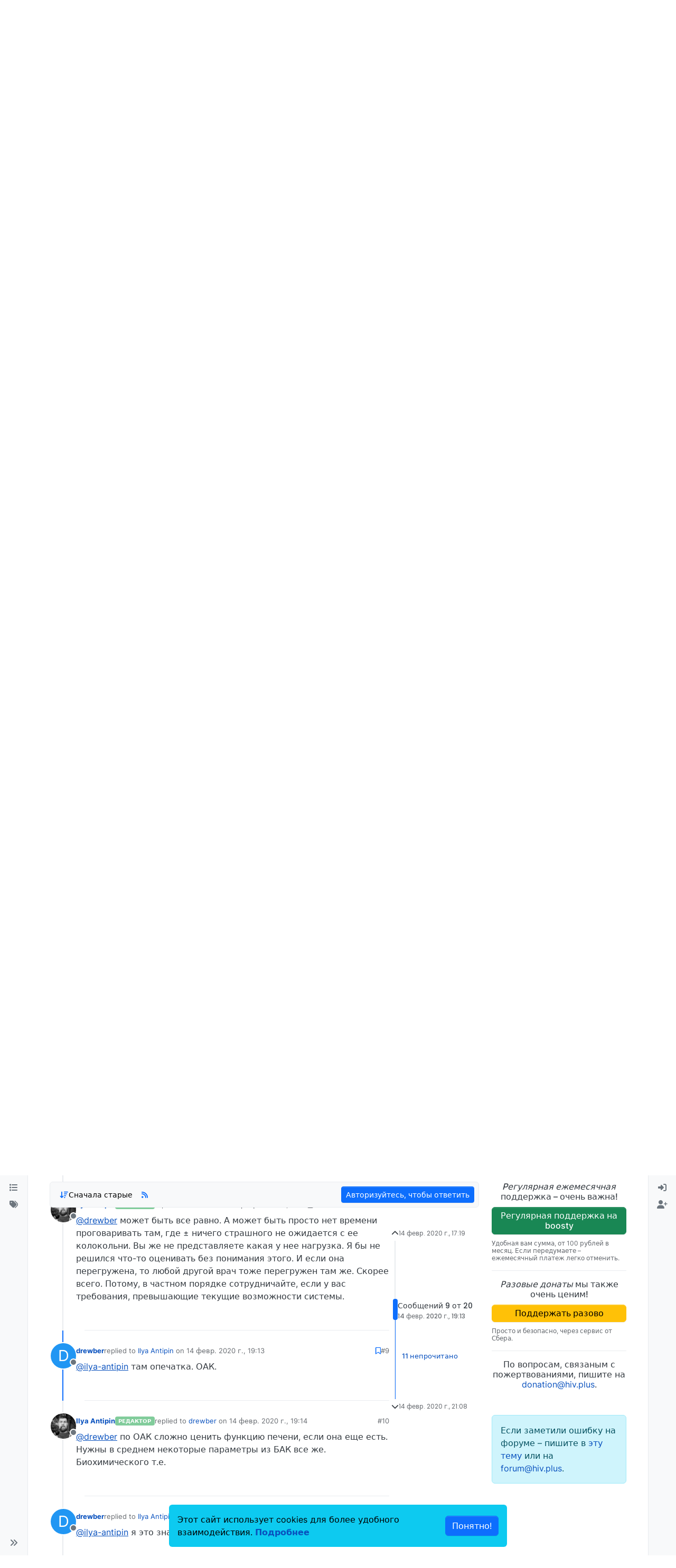

--- FILE ---
content_type: text/html; charset=utf-8
request_url: https://forum.hiv.plus/topic/1536/%D1%85%D0%BE%D1%80%D0%BE%D1%88%D0%B8%D0%B9-%D0%B8%D0%BD%D1%84%D0%B5%D0%BA%D1%86%D0%B8%D0%BE%D0%BD%D0%B8%D1%81%D1%82-%D0%B2-%D0%BA%D0%B8%D0%B5%D0%B2%D0%B5/9
body_size: 22867
content:
<!DOCTYPE html>
<html lang="ru" data-dir="ltr" style="direction: ltr;">
<head>
	<title>Хороший инфекционист в Киеве | форум hiv.plus</title>
	<meta name="viewport" content="width&#x3D;device-width, initial-scale&#x3D;1.0" />
	<meta name="content-type" content="text/html; charset=UTF-8" />
	<meta name="apple-mobile-web-app-capable" content="yes" />
	<meta name="mobile-web-app-capable" content="yes" />
	<meta property="og:site_name" content="hiv.plus" />
	<meta name="msapplication-badge" content="frequency=30; polling-uri=https://forum.hiv.plus/sitemap.xml" />
	<meta name="theme-color" content="#ffffff" />
	<meta name="keywords" content="ВИЧ,гепатит,ВГС,ВГВ,HCV,HBV,туберкулез,АРВТ,ВИЧ-инфекция,СПИД,тест" />
	<meta name="msapplication-square150x150logo" content="/assets/uploads/system/site-logo.png" />
	<meta name="title" content="Хороший инфекционист в Киеве" />
	<meta property="og:title" content="Хороший инфекционист в Киеве" />
	<meta property="og:type" content="article" />
	<meta property="article:published_time" content="2020-02-14T17:19:30.648Z" />
	<meta property="article:modified_time" content="2020-02-14T21:08:04.346Z" />
	<meta property="article:section" content="Жизнь с ВИЧ" />
	<meta name="description" content="@ilya-antipin там опечатка. ОАК." />
	<meta property="og:description" content="@ilya-antipin там опечатка. ОАК." />
	<meta property="og:image" content="https://forum.hiv.plus/assets/uploads/system/site-logo.png" />
	<meta property="og:image:url" content="https://forum.hiv.plus/assets/uploads/system/site-logo.png" />
	<meta property="og:image:width" content="undefined" />
	<meta property="og:image:height" content="undefined" />
	<meta property="og:url" content="https://forum.hiv.plus/topic/1536/%D1%85%D0%BE%D1%80%D0%BE%D1%88%D0%B8%D0%B9-%D0%B8%D0%BD%D1%84%D0%B5%D0%BA%D1%86%D0%B8%D0%BE%D0%BD%D0%B8%D1%81%D1%82-%D0%B2-%D0%BA%D0%B8%D0%B5%D0%B2%D0%B5/9" />
	
	<link rel="stylesheet" type="text/css" href="/assets/client.css?v=3u05ln8i7ab" />
	<link rel="icon" type="image/x-icon" href="/assets/uploads/system/favicon.ico?v&#x3D;3u05ln8i7ab" />
	<link rel="manifest" href="/manifest.webmanifest" crossorigin="use-credentials" />
	<link rel="search" type="application/opensearchdescription+xml" title="hiv.plus" href="/osd.xml" />
	<link rel="apple-touch-icon" href="/assets/uploads/system/touchicon-orig.png" />
	<link rel="icon" sizes="36x36" href="/assets/uploads/system/touchicon-36.png" />
	<link rel="icon" sizes="48x48" href="/assets/uploads/system/touchicon-48.png" />
	<link rel="icon" sizes="72x72" href="/assets/uploads/system/touchicon-72.png" />
	<link rel="icon" sizes="96x96" href="/assets/uploads/system/touchicon-96.png" />
	<link rel="icon" sizes="144x144" href="/assets/uploads/system/touchicon-144.png" />
	<link rel="icon" sizes="192x192" href="/assets/uploads/system/touchicon-192.png" />
	<link rel="prefetch" href="/assets/src/modules/composer.js?v&#x3D;3u05ln8i7ab" />
	<link rel="prefetch" href="/assets/src/modules/composer/uploads.js?v&#x3D;3u05ln8i7ab" />
	<link rel="prefetch" href="/assets/src/modules/composer/drafts.js?v&#x3D;3u05ln8i7ab" />
	<link rel="prefetch" href="/assets/src/modules/composer/tags.js?v&#x3D;3u05ln8i7ab" />
	<link rel="prefetch" href="/assets/src/modules/composer/categoryList.js?v&#x3D;3u05ln8i7ab" />
	<link rel="prefetch" href="/assets/src/modules/composer/resize.js?v&#x3D;3u05ln8i7ab" />
	<link rel="prefetch" href="/assets/src/modules/composer/autocomplete.js?v&#x3D;3u05ln8i7ab" />
	<link rel="prefetch" href="/assets/templates/composer.tpl?v&#x3D;3u05ln8i7ab" />
	<link rel="prefetch" href="/assets/language/ru/topic.json?v&#x3D;3u05ln8i7ab" />
	<link rel="prefetch" href="/assets/language/ru/modules.json?v&#x3D;3u05ln8i7ab" />
	<link rel="prefetch" href="/assets/language/ru/tags.json?v&#x3D;3u05ln8i7ab" />
	<link rel="prefetch stylesheet" href="/assets/plugins/nodebb-plugin-markdown/styles/default.css" />
	<link rel="prefetch" href="/assets/language/ru/markdown.json?v&#x3D;3u05ln8i7ab" />
	<link rel="stylesheet" href="https://forum.hiv.plus/assets/plugins/nodebb-plugin-emoji/emoji/styles.css?v&#x3D;3u05ln8i7ab" />
	<link rel="canonical" href="https://forum.hiv.plus/topic/1536/хороший-инфекционист-в-киеве" />
	<link rel="alternate" type="application/rss+xml" href="/topic/1536.rss" />
	<link rel="up" href="https://forum.hiv.plus/category/25/жизнь-с-вич" />
	<link rel="author" href="https://forum.hiv.plus/user/drewber" />
	

	<script>
		var config = JSON.parse('{"relative_path":"","upload_url":"/assets/uploads","asset_base_url":"/assets","assetBaseUrl":"/assets","siteTitle":"hiv.plus","browserTitle":"\u0444\u043E\u0440\u0443\u043C hiv.plus","titleLayout":"&#123;pageTitle&#125; | &#123;browserTitle&#125;","showSiteTitle":false,"maintenanceMode":false,"postQueue":1,"minimumTitleLength":3,"maximumTitleLength":255,"minimumPostLength":8,"maximumPostLength":32767,"minimumTagsPerTopic":0,"maximumTagsPerTopic":6,"minimumTagLength":2,"maximumTagLength":30,"undoTimeout":10000,"useOutgoingLinksPage":false,"allowGuestHandles":false,"allowTopicsThumbnail":true,"usePagination":true,"disableChat":true,"disableChatMessageEditing":false,"maximumChatMessageLength":1000,"socketioTransports":["polling","websocket"],"socketioOrigins":"https://forum.hiv.plus:*","websocketAddress":"","maxReconnectionAttempts":5,"reconnectionDelay":1500,"topicsPerPage":100,"postsPerPage":200,"maximumFileSize":15000,"theme:id":"nodebb-theme-harmony","theme:src":"","defaultLang":"ru","userLang":"ru","loggedIn":false,"uid":-1,"cache-buster":"v=3u05ln8i7ab","topicPostSort":"oldest_to_newest","categoryTopicSort":"recently_replied","csrf_token":false,"searchEnabled":true,"searchDefaultInQuick":"titles","bootswatchSkin":"","composer:showHelpTab":true,"enablePostHistory":true,"timeagoCutoff":30,"timeagoCodes":["af","am","ar","az-short","az","be","bg","bs","ca","cs","cy","da","de-short","de","dv","el","en-short","en","es-short","es","et","eu","fa-short","fa","fi","fr-short","fr","gl","he","hr","hu","hy","id","is","it-short","it","ja","jv","ko","ky","lt","lv","mk","nl","no","pl","pt-br-short","pt-br","pt-short","pt","ro","rs","ru","rw","si","sk","sl","sq","sr","sv","th","tr-short","tr","uk","ur","uz","vi","zh-CN","zh-TW"],"cookies":{"enabled":true,"message":"[[global:cookies.message]]","dismiss":"[[global:cookies.accept]]","link":"[[global:cookies.learn-more]]","link_url":"https:&#x2F;&#x2F;www.cookiesandyou.com"},"thumbs":{"size":512},"iconBackgrounds":["#f44336","#e91e63","#9c27b0","#673ab7","#3f51b5","#2196f3","#009688","#1b5e20","#33691e","#827717","#e65100","#ff5722","#795548","#607d8b"],"emailPrompt":1,"useragent":{"isYaBrowser":false,"isAuthoritative":true,"isMobile":false,"isMobileNative":false,"isTablet":false,"isiPad":false,"isiPod":false,"isiPhone":false,"isiPhoneNative":false,"isAndroid":false,"isAndroidNative":false,"isBlackberry":false,"isOpera":false,"isIE":false,"isEdge":false,"isIECompatibilityMode":false,"isSafari":false,"isFirefox":false,"isWebkit":false,"isChrome":true,"isKonqueror":false,"isOmniWeb":false,"isSeaMonkey":false,"isFlock":false,"isAmaya":false,"isPhantomJS":false,"isEpiphany":false,"isDesktop":true,"isWindows":false,"isLinux":false,"isLinux64":false,"isMac":true,"isChromeOS":false,"isBada":false,"isSamsung":false,"isRaspberry":false,"isBot":false,"isCurl":false,"isAndroidTablet":false,"isWinJs":false,"isKindleFire":false,"isSilk":false,"isCaptive":false,"isSmartTV":false,"isUC":false,"isFacebook":false,"isAlamoFire":false,"isElectron":false,"silkAccelerated":false,"browser":"Chrome","version":"131.0.0.0","os":"OS X","platform":"Apple Mac","geoIp":{},"source":"Mozilla/5.0 (Macintosh; Intel Mac OS X 10_15_7) AppleWebKit/537.36 (KHTML, like Gecko) Chrome/131.0.0.0 Safari/537.36; ClaudeBot/1.0; +claudebot@anthropic.com)","isWechat":false},"fontawesome":{"pro":false,"styles":["solid","brands","regular"],"version":"6.5.1"},"acpLang":"undefined","topicSearchEnabled":false,"disableCustomUserSkins":true,"defaultBootswatchSkin":"","theme":{"enableQuickReply":true,"enableBreadcrumbs":true,"centerHeaderElements":false,"mobileTopicTeasers":false,"stickyToolbar":true,"autohideBottombar":true,"openSidebars":false,"chatModals":false},"openDraftsOnPageLoad":false,"composer-default":{},"markdown":{"highlight":0,"hljsLanguages":["common"],"theme":"default.css","defaultHighlightLanguage":"","externalMark":false},"emojiCustomFirst":false}');
		var app = {
			user: JSON.parse('{"uid":0,"username":"Гость","displayname":"Гость","userslug":"","fullname":"Гость","email":"","icon:text":"?","icon:bgColor":"#aaa","groupTitle":"","groupTitleArray":[],"status":"offline","reputation":0,"email:confirmed":false,"unreadData":{"":{},"new":{},"watched":{},"unreplied":{}},"isAdmin":false,"isGlobalMod":false,"isMod":false,"privileges":{"chat":false,"chat:privileged":false,"upload:post:image":false,"upload:post:file":false,"signature":false,"invite":false,"group:create":false,"search:content":false,"search:users":false,"search:tags":false,"view:users":true,"view:tags":true,"view:groups":true,"local:login":false,"ban":false,"mute":false,"view:users:info":false},"blocks":[],"timeagoCode":"ru","offline":true,"lastRoomId":null,"isEmailConfirmSent":false}')
		};

		document.documentElement.style.setProperty('--panel-offset', `${localStorage.getItem('panelOffset') || 0}px`);
	</script>

	
	
	<style>/*
 * Making the forum's containewr wider on big screens
 * Suggestion from Pixxxel
 * https://forum.hiv.plus/topic/2275/%D0%B2%D0%BD%D0%B8%D0%BC%D0%B0%D0%BD%D0%B8%D0%B5-%D1%84%D0%BE%D1%80%D1%83%D0%BC-%D0%BE%D0%B1%D0%BD%D0%BE%D0%B2%D0%B8%D0%BB%D1%81%D1%8F/31?_=1711897742058
 */
@media (min-width: 1600px) {
  .container, .container-lg, .container-md, .container-sm, .container-xl, .container-xxl {
    max-width: 1920px;
  }
}
/*
 * Making the donation block sticky and always visible
 */
@media (min-width: 1200px) {
  [data-widget-area=sidebar] {
    position: sticky;
    top: 0;
    align-self: flex-start;
    padding-top: 12px;
  }
}
/*
 * Donation icons customisation
 * Makes it read for better visibility
 */
.fa-battery-1 {
  color: #dc3545;
}

/*
 * Header navigation
 * Links to the main site 
 */
.hivplus--header-nav {
  text-align: right;
}

.hivplus--header-nav__item {
  display: inline-block;
  padding: 0 15px;
  border-right: var(--bs-border-width) var(--bs-border-style) var(--bs-border-color);
}

.hivplus--header-nav__item:last-child {
  border-right: none;
}

/*
 * Donation header block
 */
.hivplus--donation-header {
  margin: 0;
  margin-left: auto;
}

@media (min-width: 992px) {
  .hivplus--donation-header {
    width: 450px;
    display: block;
  }
}
@media (max-width: 991px) {
  .hivplus--donation-header {
    display: none;
  }
}
/*
 * Donation side block
 *
 */
.hivplus--donation__title,
.hivplus--donation__button,
.hivplus--donation__description,
.hivplus--donation__email {
  display: block;
  line-height: 1.2em;
}

.hivplus--donation__title {
  font-weight: 500;
  text-align: center;
}

.hivplus--donation__button {
  display: block;
  margin: 10px 0;
  font-weight: 500;
}

.hivplus--donation__description {
  font-size: 12px;
  color: var(--bs-secondary-color);
}

.hivplus--donation__email {
  text-align: center;
}

/*
 * Header navigation
 * Links to the main site, copyright
 */
.hivplus--footer-nav {
  padding-bottom: 40px;
  text-align: center;
}

.hivplus--footer-nav__copyright,
.hivplus--footer-nav__link {
  display: inline-block;
  font-size: 12px;
  color: #AAA;
}

.hivplus--footer-nav__copyright {
  padding-right: 30px;
}

.hivplus--footer-nav__link {
  border-right: var(--bs-border-width) var(--bs-border-style) var(--bs-border-color);
  padding: 0 15px;
  text-decoration: underline;
}

.hivplus--footer-nav__link:last-child {
  border-right: none;
}

/**
 * Old styles for Persona theme (NodeBB 1.8.x).
 * Disabled, but not deleted in case some of them are actually useful.
 * Most likely they need to be removed completely.
 * -------------------------------------------------------------------

#header-menu > div.container > div.navbar-header > a > img {
    height: 50px;
    padding-top: 10px;
}

body {
    @media(min-width: 1200px) {
        font-size: 16px;
    }
}

.categories>li .content h2, .category>ul>li .content h2 {
    font-size: 18px;
}

.container {
    width: 100%;
    max-width: 1920px;
    margin: 0 auto;
    padding-left: 15px;
    padding-right: 15px;

    @media(min-width: 768px) {
        padding-left: 30px;
        padding-right: 30px;
    }

    @media(min-width: 992px) {
        padding-left: 45px;
        padding-right: 45px;
    }

    @media(min-width: 1200px) {
        padding-left: 60px;
        padding-right: 60px;
    }
}


[data-widget-area="sidebar"] {
    @media(min-width: 1200px) {
        position: sticky;
        top: 60px;
    }
}

.posts-list .posts-list-item .topic-title {
    color: #333;
    font-weight: 500;
    font-size: 125%;
    text-decoration: underline;
}

.topic .pagination-block {
    width: 220px;
    bottom: 5px;
    right: 5px;
    background-color: rgba(255,255,255,0.5);
    font-size: 12px;
}

.topic .pagination-block .progress-bar {
    background-color: #5bc0e0ad;
}
*/</style>
	
</head>

<body class="page-topic page-topic-1536 page-topic-хороший-инфекционист-в-киеве template-topic page-topic-category-25 page-topic-category-жизнь-с-вич parent-category-25 page-status-200 theme-harmony user-guest skin-noskin">
	<a class="visually-hidden-focusable position-absolute top-0 start-0 p-3 m-3 bg-body" style="z-index: 1021;" href="#content">Skip to content</a>
	<div class="layout-container d-flex justify-content-between pb-4 pb-md-0">
		<nav component="sidebar/left" class=" text-dark bg-light sidebar sidebar-left start-0 border-end vh-100 d-none d-lg-flex flex-column justify-content-between sticky-top">
	<ul id="main-nav" class="list-unstyled d-flex flex-column w-100 gap-2 mt-2 overflow-y-auto">
		
		
		<li class="nav-item mx-2 " title="Основные разделы форума">
			<a class="nav-link navigation-link d-flex gap-2 justify-content-between align-items-center "
			 href="&#x2F;categories"  aria-label="Категории">
				<span class="d-flex gap-2 align-items-center text-nowrap truncate-open">
					<span class="position-relative">
						
						<i class="fa fa-fw fa-list" data-content=""></i>
						<span component="navigation/count" class="visible-closed position-absolute top-0 start-100 translate-middle badge rounded-1 bg-primary hidden"></span>
						
					</span>
					
					<span class="nav-text small visible-open fw-semibold text-truncate">Категории</span>
					
				</span>
				<span component="navigation/count" class="visible-open badge rounded-1 bg-primary hidden"></span>
			</a>
			
		</li>
		
		
		
		<li class="nav-item mx-2 " title="Удобный поиск по тегам">
			<a class="nav-link navigation-link d-flex gap-2 justify-content-between align-items-center "
			 href="&#x2F;tags"  aria-label="Теги">
				<span class="d-flex gap-2 align-items-center text-nowrap truncate-open">
					<span class="position-relative">
						
						<i class="fa fa-fw fa-tags" data-content=""></i>
						<span component="navigation/count" class="visible-closed position-absolute top-0 start-100 translate-middle badge rounded-1 bg-primary hidden"></span>
						
					</span>
					
					<span class="nav-text small visible-open fw-semibold text-truncate">Теги</span>
					
				</span>
				<span component="navigation/count" class="visible-open badge rounded-1 bg-primary hidden"></span>
			</a>
			
		</li>
		
		
	</ul>
	<div class="sidebar-toggle-container align-self-start">
		

		<div class="sidebar-toggle m-2 d-none d-lg-block">
			<a href="#" role="button" component="sidebar/toggle" class="nav-link d-flex gap-2 align-items-center p-2 pointer w-100 text-nowrap" title="Expand" aria-label="Sidebar Toggle">
				<i class="fa fa-fw fa-angles-right"></i>
				<i class="fa fa-fw fa-angles-left"></i>
				<span class="nav-text visible-open fw-semibold small lh-1">Collapse</span>
			</a>
		</div>
	</div>
</nav>

		<main id="panel" class="d-flex flex-column gap-3 flex-grow-1 mt-3" style="min-width: 0;">
			
<div class="container-lg px-md-4 brand-container">
	<div class="col-12 d-flex border-bottom pb-3 ">
		<div component="brand/wrapper" class="d-flex align-items-center gap-3 p-2 rounded-1 align-content-stretch ">
			
			<a component="brand/anchor" href="//hiv.plus/" title="Brand Logo">
				<img component="brand/logo" alt="Форум hiv.plus" class="" src="/assets/uploads/system/site-logo.png?v=3u05ln8i7ab" />
			</a>
			

			
		</div>
		
		<div data-widget-area="brand-header" class="flex-fill gap-3 p-2 align-self-center">
			
			<div class="alert alert-warning hivplus--donation-header">
<svg fill="currentColor" preserveAspectRatio="xMidYMid meet" height="1em" width="1em" viewBox="0 0 40 40" class="donation-banner__icon-inner--2n5am" style="vertical-align: middle;"><g><path d="m34.8 21.3c2.1 0 3.7 1.6 3.7 3.7s-1.6 3.8-3.7 3.8c-1.7 0-3-1-3.6-2.4h-3.9c-0.6 0-1.1-0.3-1.2-0.9l-1.3-3.6-3.9 13.5c-0.1 0.5-0.6 0.9-1.1 0.9h-0.1c-0.6 0-1.1-0.4-1.2-1l-4-24-3.5 14.2c-0.2 0.5-0.7 0.9-1.2 0.9h-8.8v-2.5h7.7l4.8-19.1c0.2-0.6 0.6-1.1 1.3-1.1s1.1 0.6 1.2 1.1l4.1 24.6 3.5-12.1c0.1-0.6 0.6-0.9 1.1-0.9 0.6 0 1.1 0.3 1.2 0.9l2.3 6.6h3c0.4-1.5 1.9-2.6 3.6-2.6z"></path></g></svg>
<strong>Пока <a href="//hiv.plus/project-news/fundraising">вы нас поддерживаете</a> – мы существуем.</strong>
</div>
			
		</div>
		
	</div>
</div>

			<script>
				const headerEl = document.getElementById('header-menu');
				if (headerEl) {
					const rect = headerEl.getBoundingClientRect();
					const offset = Math.max(0, rect.bottom);
					document.documentElement.style.setProperty('--panel-offset', offset + `px`);
				} else {
					document.documentElement.style.setProperty('--panel-offset', `0px`);
				}
			</script>
			<div class="container-lg px-md-4 d-flex flex-column gap-3 h-100 mb-5 mb-lg-0" id="content">
			<noscript>
    <div class="alert alert-danger">
        <p>
            Your browser does not seem to support JavaScript. As a result, your viewing experience will be diminished, and you have been placed in <strong>read-only mode</strong>.
        </p>
        <p>
            Please download a browser that supports JavaScript, or enable it if it's disabled (i.e. NoScript).
        </p>
    </div>
</noscript>
			
<script type="application/ld+json">
{
	"@context": "https://schema.org",
	"@type": "BreadcrumbList",
	"itemListElement": [
		{
			"@type": "ListItem",
			"position": 1,
			"name": "hiv.plus",
			"item": "https://forum.hiv.plus"
		}
		
		
		
		
		,{
			"@type": "ListItem",
			"position": 2,
			"name": "Жизнь с ВИЧ"
			
			,"item": "https://forum.hiv.plus/category/25/жизнь-с-вич"
			
		}
		
		
		
		,{
			"@type": "ListItem",
			"position": 3,
			"name": "Хороший инфекционист в Киеве"
			
		}
		
		
	]
}
</script>


<ol class="breadcrumb mb-0 " itemscope="itemscope" itemprop="breadcrumb" itemtype="http://schema.org/BreadcrumbList">
	
	<li itemscope="itemscope" itemprop="itemListElement" itemtype="http://schema.org/ListItem" class="breadcrumb-item ">
		<meta itemprop="position" content="1" />
		<a href="https://forum.hiv.plus" itemprop="item">
			<span class="fw-semibold" itemprop="name">Форумы коммьюнити hiv.plus</span>
		</a>
	</li>
	
	<li itemscope="itemscope" itemprop="itemListElement" itemtype="http://schema.org/ListItem" class="breadcrumb-item ">
		<meta itemprop="position" content="2" />
		<a href="https://forum.hiv.plus/category/25/жизнь-с-вич" itemprop="item">
			<span class="fw-semibold" itemprop="name">Жизнь с ВИЧ</span>
		</a>
	</li>
	
	<li component="breadcrumb/current" itemscope="itemscope" itemprop="itemListElement" itemtype="http://schema.org/ListItem" class="breadcrumb-item active">
		<meta itemprop="position" content="3" />
		
			<span class="fw-semibold" itemprop="name">Хороший инфекционист в Киеве</span>
		
	</li>
	
</ol>





<div class="d-flex flex-column gap-3" itemid="/topic/1536/%D1%85%D0%BE%D1%80%D0%BE%D1%88%D0%B8%D0%B9-%D0%B8%D0%BD%D1%84%D0%B5%D0%BA%D1%86%D0%B8%D0%BE%D0%BD%D0%B8%D1%81%D1%82-%D0%B2-%D0%BA%D0%B8%D0%B5%D0%B2%D0%B5/9" itemscope itemtype="https://schema.org/DiscussionForumPosting">
	<meta itemprop="headline" content="Хороший инфекционист в Киеве">
	<meta itemprop="url" content="/topic/1536/%D1%85%D0%BE%D1%80%D0%BE%D1%88%D0%B8%D0%B9-%D0%B8%D0%BD%D1%84%D0%B5%D0%BA%D1%86%D0%B8%D0%BE%D0%BD%D0%B8%D1%81%D1%82-%D0%B2-%D0%BA%D0%B8%D0%B5%D0%B2%D0%B5/9">
	<meta itemprop="datePublished" content="2020-02-14T17:19:30.648Z">
	<meta itemprop="dateModified" content="2020-02-14T21:08:04.346Z">
	<meta itemprop="author" itemscope itemtype="https://schema.org/Person" itemref="topicAuthorName topicAuthorUrl">
	<meta id="topicAuthorName" itemprop="name" content="drewber">
	<meta id="topicAuthorUrl" itemprop="url" content="/user/drewber">
	<div class="d-flex flex-wrap">
		<div class="d-flex flex-column gap-3 flex-grow-1">
			<h1 component="post/header" class="tracking-tight fw-semibold fs-3 mb-0 text-break ">
				<span class="topic-title" component="topic/title">Хороший инфекционист в Киеве</span>
			</h1>

			<div class="topic-info d-flex gap-2 align-items-center flex-wrap ">
				<span component="topic/labels" class="d-flex gap-2 ">
					<span component="topic/scheduled" class="badge badge border border-gray-300 text-body hidden">
						<i class="fa fa-clock-o"></i>
						Запланировано
					</span>
					<span component="topic/pinned" class="badge badge border border-gray-300 text-body hidden">
						<i class="fa fa-thumb-tack"></i>
						Прикреплена
					</span>
					<span component="topic/locked" class="badge badge border border-gray-300 text-body hidden">
						<i class="fa fa-lock"></i>
						Закрыта
					</span>
					<a component="topic/moved" href="/category/4" class="badge badge border border-gray-300 text-body text-decoration-none ">
						<i class="fa fa-arrow-circle-right"></i>
						Перенесена
					</a>
					
				</span>
				<a href="/category/25/жизнь-с-вич" class="badge px-1 text-truncate text-decoration-none border" style="color: #ffffff;background-color: #ba9b00;border-color: #ba9b00!important; max-width: 70vw;">
			<i class="fa fa-fw fa-street-view"></i>
			Жизнь с ВИЧ
		</a>
				<div data-tid="1536" component="topic/tags" class="lh-1 tags tag-list d-flex flex-wrap hidden-xs hidden-empty gap-2"></div>
				<div class="d-flex hidden-xs gap-2">
					<span class="badge text-body border border-gray-300 stats text-xs">
	<i class="fa-regular fa-fw fa-message visible-xs-inline" title="Сообщения"></i>
	<span component="topic/post-count" title="20" class="fw-bold">20</span>
	<span class="hidden-xs text-lowercase fw-normal">Сообщения</span>
</span>
<span class="badge text-body border border-gray-300 stats text-xs">
	<i class="fa fa-fw fa-user visible-xs-inline" title="Posters"></i>
	<span title="4" class="fw-bold">4</span>
	<span class="hidden-xs text-lowercase fw-normal">Posters</span>
</span>
<span class="badge text-body border border-gray-300 stats text-xs">
	<i class="fa fa-fw fa-eye visible-xs-inline" title="Просмотры"></i>
	<span class="fw-bold" title="2823">2.8k</span>
	<span class="hidden-xs text-lowercase fw-normal">Просмотры</span>
</span>
				</div>
			</div>
		</div>
		<div class="d-flex gap-2 justify-content-end align-items-center mt-2 hidden-empty" component="topic/thumb/list"></div>
	</div>

	<div class="row mb-4 mb-lg-0">
		<div class="topic col-lg-9 col-sm-12">
			<div class="sticky-tools">
	<nav class="d-flex flex-nowrap my-2 p-0 border-0 rounded topic-main-buttons">
		<div class="d-flex flex-row p-2 text-bg-light border rounded w-100 align-items-center">
			<div class="d-flex me-auto mb-0 gap-2 align-items-center flex-wrap">
				

				
				<div class="btn-group bottom-sheet" component="thread/sort">
	<button class="btn-ghost-sm ff-secondary d-flex gap-2 align-items-center dropdown-toggle" data-bs-toggle="dropdown" aria-haspopup="true" aria-expanded="false" aria-label="Post sort option, Сначала старые">
		<i class="fa fa-fw fa-arrow-down-wide-short text-primary"></i>
		<span class="d-none d-md-inline fw-semibold">Сначала старые</span>
	</button>

	<ul class="dropdown-menu p-1 text-sm" role="menu">
		<li>
			<a class="dropdown-item rounded-1 d-flex align-items-center gap-2" href="#" class="oldest_to_newest" data-sort="oldest_to_newest" role="menuitem">
				<span class="flex-grow-1">Сначала старые</span>
				<i class="flex-shrink-0 fa fa-fw text-secondary"></i>
			</a>
		</li>
		<li>
			<a class="dropdown-item rounded-1 d-flex align-items-center gap-2" href="#" class="newest_to_oldest" data-sort="newest_to_oldest" role="menuitem">
				<span class="flex-grow-1">Сначала новые</span>
				<i class="flex-shrink-0 fa fa-fw text-secondary"></i>
			</a>
		</li>
		<li>
			<a class="dropdown-item rounded-1 d-flex align-items-center gap-2" href="#" class="most_votes" data-sort="most_votes" role="menuitem">
				<span class="flex-grow-1">По количеству голосов</span>
				<i class="flex-shrink-0 fa fa-fw text-secondary"></i>
			</a>
		</li>
	</ul>
</div>

				

				
				<a class="btn-ghost-sm d-none d-lg-flex align-self-stretch" target="_blank" href="/topic/1536.rss" title="RSS Feed"><i class="fa fa-rss text-primary"></i></a>
				

				
			</div>
			<div component="topic/reply/container" class="btn-group action-bar hidden">
	<a href="/compose?tid=1536" class="d-flex align-items-center btn btn-sm btn-primary px-3 fw-semibold " component="topic/reply" data-ajaxify="false" role="button"><i class="fa fa-reply d-sm-block d-md-none"></i><span class="d-none d-md-block"> Ответить</span></a>
	<button type="button" class="btn btn-sm btn-primary dropdown-toggle" data-bs-toggle="dropdown" aria-haspopup="true" aria-expanded="false" aria-label="Reply options">
		<span class="caret"></span>
	</button>
	<ul class="dropdown-menu dropdown-menu-end p-1 text-sm" role="menu">
		<li><a class="dropdown-item rounded-1" href="#" component="topic/reply-as-topic" role="menuitem">Ответить, создав новую тему</a></li>
	</ul>
</div>


	
	<a component="topic/reply/guest" href="/login" class="d-flex align-items-center fw-semibold btn btn-sm btn-primary">Авторизуйтесь, чтобы ответить</a>
	

		</div>
	</nav>
</div>


			

			

			
			<div component="topic/deleted/message" class="alert alert-warning mt-3 hidden d-flex justify-content-between flex-wrap">
    <span>Эта тема была удалена. Только пользователи с правом управления темами могут её видеть.</span>
    <span>
        
    </span>
</div>
			

			<div class="d-flex gap-0 gap-lg-5">
				<div class="posts-container" style="min-width: 0;">
					<ul component="topic" class="posts timeline list-unstyled mt-sm-2 p-0 py-3" style="min-width: 0;" data-tid="1536" data-cid="25">
					
						<li component="post" class="pt-4 deleted  topic-owner-post" data-index="0" data-pid="127799" data-uid="2084" data-timestamp="1581700770648" data-username="drewber" data-userslug="drewber" itemprop="comment" itemtype="http://schema.org/Comment" itemscope>
							<a component="post/anchor" data-index="0" id="1"></a>

							<meta itemprop="datePublished" content="2020-02-14T17:19:30.648Z">
							

							

<div class="d-flex align-items-start gap-3">
	<div class="icon bg-body d-none d-sm-block rounded-circle" style="outline: 2px solid var(--bs-body-bg);">
		<a class="d-inline-block position-relative text-decoration-none" href="/user/drewber">
			<span  alt="drewber" title="drewber" data-uid="2084" loading="lazy" aria-label="User avatar for drewber" class="avatar  avatar-rounded" component="user/picture" style="--avatar-size: 48px; background-color: #2196f3;">D</span>
			<span component="user/status" class="position-absolute translate-middle-y border border-white border-2 rounded-circle status offline"><span class="visually-hidden">Не в сети</span></span>
		</a>
	</div>

	<div class="post-container d-flex flex-grow-1 flex-column w-100" style="min-width: 0;">
		<div class="d-flex align-items-center gap-1 flex-wrap w-100 post-header mt-1" itemprop="author" itemscope itemtype="https://schema.org/Person">
			<meta itemprop="name" content="drewber">
			<meta itemprop="url" content="/user/drewber">

			<div class="icon bg-body d-sm-none">
				<a class="d-inline-block position-relative text-decoration-none" href="/user/drewber">
					<span  alt="drewber" title="drewber" data-uid="2084" loading="lazy" aria-label="User avatar for drewber" class="avatar  avatar-rounded" component="user/picture" style="--avatar-size: 20px; background-color: #2196f3;">D</span>
					<span component="user/status" class="position-absolute translate-middle-y border border-white border-2 rounded-circle status offline"><span class="visually-hidden">Не в сети</span></span>
				</a>
			</div>

			<span class="text-nowrap">
				<a class="fw-bold" href="/user/drewber" data-username="drewber" data-uid="2084">drewber</a>
			</span>

			

			

			<div class="d-flex gap-1 align-items-center">
				<span class="text-muted">
					
					написал в <a href="/post/127799" class="timeago text-muted" title="2020-02-14T17:19:30.648Z"></a>
					
				</span>

				<i component="post/edit-indicator" class="fa fa-edit text-muted edit-icon hidden" title="Edited Invalid Date"></i>
				<span data-editor="" component="post/editor" class="visually-hidden">отредактировано  <span class="timeago" title="Invalid Date"></span></span>
			</div>

			<div>
				<span>
					
				</span>
			</div>
			<div class="d-flex align-items-center gap-1 flex-grow-1 justify-content-end">
				<span class="bookmarked opacity-0 text-primary"><i class="fa fa-bookmark-o"></i></span>
				<a href="/post/127799" class="post-index text-muted d-none d-md-inline">#1</a>
			</div>
		</div>

		<div class="content mt-2 text-break" component="post/content" itemprop="text">
			Это сообщение удалено!
		</div>
	</div>
</div>

<div component="post/footer" class="post-footer border-bottom pb-2">
	

	<div class="d-flex">
		
		<a component="post/reply-count" data-target-component="post/replies/container" href="#" class="d-flex gap-2 align-items-center mt-2 btn-ghost ff-secondary border rounded-1 p-1 threaded-replies user-select-none text-muted text-decoration-none text-xs ">
			<span component="post/reply-count/avatars" class="avatars d-inline-flex gap-1 align-items-top ">
				
				<span><span  alt="oleg41" title="oleg41" data-uid="1875" loading="lazy" aria-label="User avatar for oleg41" class="avatar avatar-tooltip avatar-rounded" component="avatar/icon" style="--avatar-size: 20px; background-color: #009688;">O</span></span>
				
				<span><span  alt="Maksym" title="Maksym" data-uid="2060" loading="lazy" aria-label="User avatar for Maksym" class="avatar avatar-tooltip avatar-rounded" component="avatar/icon" style="--avatar-size: 20px; background-color: #e65100;">M</span></span>
				
				
			</span>

			<span class="ms-2 replies-count fw-semibold" component="post/reply-count/text" data-replies="2">2 ответов</span>
			<span class="ms-2 replies-last hidden-xs fw-semibold">Последний ответ <span class="timeago" title="2020-02-14T17:38:24.573Z"></span></span>

			<i class="fa fa-fw fa-chevron-down" component="post/replies/open"></i>
			<i class="fa fa-fw fa-chevron-up hidden" component="post/replies/close"></i>
			<i class="fa fa-fw fa-spin fa-spinner hidden" component="post/replies/loading"></i>
		</a>
		
	</div>

	<div component="post/replies/container" class="my-2 col-11 border rounded-1 p-3 hidden-empty"></div>

	<div component="post/actions" class="d-flex justify-content-end gap-1 post-tools">
		<!-- This partial intentionally left blank; overwritten by nodebb-plugin-reactions -->
		<a component="post/reply" href="#" class="btn-ghost-sm user-select-none hidden" title="Ответить"><i class="fa fa-fw fa-reply text-primary"></i></a>
		<a component="post/quote" href="#" class="btn-ghost-sm user-select-none hidden" title="Цитировать"><i class="fa fa-fw fa-quote-right text-primary"></i></a>

		
		<div class="d-flex votes align-items-center">
			<a component="post/upvote" href="#" class="btn-ghost-sm " title="Upvote post">
				<i class="fa fa-fw fa-chevron-up text-primary"></i>
			</a>

			<meta itemprop="upvoteCount" content="0">
			<meta itemprop="downvoteCount" content="0">
			<a href="#" class="d-inline-block px-2 mx-1 btn-ghost-sm ff-secondary" component="post/vote-count" data-votes="0" title="Проголосовавшие">0</a>

			
			<a component="post/downvote" href="#" class="btn-ghost-sm " title="Downvote post">
				<i class="fa fa-fw fa-chevron-down text-primary"></i>
			</a>
			
		</div>
		

		<span component="post/tools" class="dropdown moderator-tools bottom-sheet d-inline-block hidden">
	<a class="btn-ghost-sm ff-secondary dropdown-toggle d-block" href="#" data-bs-toggle="dropdown" aria-haspopup="true" aria-expanded="false" aria-label="Post tools"><i class="fa fa-fw fa-ellipsis-v text-primary"></i></a>
	<ul class="dropdown-menu dropdown-menu-end p-1 text-sm" role="menu">
		<li class="dropdown-item placeholder-wave">
			<div class="placeholder" style="width: 20px;"></div>
			<div class="placeholder col-3"></div>
		</li>
		<li class="dropdown-item placeholder-wave">
			<div class="placeholder" style="width: 20px;"></div>
			<div class="placeholder col-5"></div>
		</li>
		<li class="dropdown-item placeholder-wave">
			<div class="placeholder" style="width: 20px;"></div>
			<div class="placeholder col-9"></div>
		</li>
		<li class="dropdown-item placeholder-wave">
			<div class="placeholder" style="width: 20px;"></div>
			<div class="placeholder col-7"></div>
		</li>
		<li class="dropdown-item placeholder-wave">
			<div class="placeholder" style="width: 20px;"></div>
			<div class="placeholder col-10"></div>
		</li>
		<li class="dropdown-divider"></li>
		<li class="dropdown-item placeholder-wave">
			<div class="placeholder" style="width: 20px;"></div>
			<div class="placeholder col-10"></div>
		</li>
	</ul>
</span>

	</div>
</div>


						</li>
						
						
						
					
						<li component="post" class="pt-4   " data-index="1" data-pid="127803" data-uid="1875" data-timestamp="1581701904573" data-username="oleg41" data-userslug="oleg41" itemprop="comment" itemtype="http://schema.org/Comment" itemscope>
							<a component="post/anchor" data-index="1" id="2"></a>

							<meta itemprop="datePublished" content="2020-02-14T17:38:24.573Z">
							

							

<div class="d-flex align-items-start gap-3">
	<div class="icon bg-body d-none d-sm-block rounded-circle" style="outline: 2px solid var(--bs-body-bg);">
		<a class="d-inline-block position-relative text-decoration-none" href="/user/oleg41">
			<span  alt="oleg41" title="oleg41" data-uid="1875" loading="lazy" aria-label="User avatar for oleg41" class="avatar  avatar-rounded" component="user/picture" style="--avatar-size: 48px; background-color: #009688;">O</span>
			<span component="user/status" class="position-absolute translate-middle-y border border-white border-2 rounded-circle status offline"><span class="visually-hidden">Не в сети</span></span>
		</a>
	</div>

	<div class="post-container d-flex flex-grow-1 flex-column w-100" style="min-width: 0;">
		<div class="d-flex align-items-center gap-1 flex-wrap w-100 post-header mt-1" itemprop="author" itemscope itemtype="https://schema.org/Person">
			<meta itemprop="name" content="oleg41">
			<meta itemprop="url" content="/user/oleg41">

			<div class="icon bg-body d-sm-none">
				<a class="d-inline-block position-relative text-decoration-none" href="/user/oleg41">
					<span  alt="oleg41" title="oleg41" data-uid="1875" loading="lazy" aria-label="User avatar for oleg41" class="avatar  avatar-rounded" component="user/picture" style="--avatar-size: 20px; background-color: #009688;">O</span>
					<span component="user/status" class="position-absolute translate-middle-y border border-white border-2 rounded-circle status offline"><span class="visually-hidden">Не в сети</span></span>
				</a>
			</div>

			<span class="text-nowrap">
				<a class="fw-bold" href="/user/oleg41" data-username="oleg41" data-uid="1875">oleg41</a>
			</span>

			

			

			<div class="d-flex gap-1 align-items-center">
				<span class="text-muted">
					
					replied to <a component="post/parent" data-topid="127799" href="/post/127799">drewber</a> on <a href="/post/127803" class="timeago text-muted" title="2020-02-14T17:38:24.573Z"></a>
					
				</span>

				<i component="post/edit-indicator" class="fa fa-edit text-muted edit-icon hidden" title="Edited Invalid Date"></i>
				<span data-editor="" component="post/editor" class="visually-hidden">отредактировано  <span class="timeago" title="Invalid Date"></span></span>
			</div>

			<div>
				<span>
					
				</span>
			</div>
			<div class="d-flex align-items-center gap-1 flex-grow-1 justify-content-end">
				<span class="bookmarked opacity-0 text-primary"><i class="fa fa-bookmark-o"></i></span>
				<a href="/post/127803" class="post-index text-muted d-none d-md-inline">#2</a>
			</div>
		</div>

		<div class="content mt-2 text-break" component="post/content" itemprop="text">
			<p dir="auto"><a class="plugin-mentions-user plugin-mentions-a" href="https://forum.hiv.plus/uid/2084">@drewber</a> Имя Вашего инфекциониста Нонна?</p>

		</div>
	</div>
</div>

<div component="post/footer" class="post-footer border-bottom pb-2">
	

	<div class="d-flex">
		
		<a component="post/reply-count" data-target-component="post/replies/container" href="#" class="d-flex gap-2 align-items-center mt-2 btn-ghost ff-secondary border rounded-1 p-1 threaded-replies user-select-none text-muted text-decoration-none text-xs hidden">
			<span component="post/reply-count/avatars" class="avatars d-inline-flex gap-1 align-items-top ">
				
				<span><span  alt="drewber" title="drewber" data-uid="2084" loading="lazy" aria-label="User avatar for drewber" class="avatar avatar-tooltip avatar-rounded" component="avatar/icon" style="--avatar-size: 20px; background-color: #2196f3;">D</span></span>
				
				
			</span>

			<span class="ms-2 replies-count fw-semibold" component="post/reply-count/text" data-replies="1">1 ответ</span>
			<span class="ms-2 replies-last hidden-xs fw-semibold">Последний ответ <span class="timeago" title="2020-02-14T17:49:51.428Z"></span></span>

			<i class="fa fa-fw fa-chevron-down" component="post/replies/open"></i>
			<i class="fa fa-fw fa-chevron-up hidden" component="post/replies/close"></i>
			<i class="fa fa-fw fa-spin fa-spinner hidden" component="post/replies/loading"></i>
		</a>
		
	</div>

	<div component="post/replies/container" class="my-2 col-11 border rounded-1 p-3 hidden-empty"></div>

	<div component="post/actions" class="d-flex justify-content-end gap-1 post-tools">
		<!-- This partial intentionally left blank; overwritten by nodebb-plugin-reactions -->
		<a component="post/reply" href="#" class="btn-ghost-sm user-select-none hidden" title="Ответить"><i class="fa fa-fw fa-reply text-primary"></i></a>
		<a component="post/quote" href="#" class="btn-ghost-sm user-select-none hidden" title="Цитировать"><i class="fa fa-fw fa-quote-right text-primary"></i></a>

		
		<div class="d-flex votes align-items-center">
			<a component="post/upvote" href="#" class="btn-ghost-sm " title="Upvote post">
				<i class="fa fa-fw fa-chevron-up text-primary"></i>
			</a>

			<meta itemprop="upvoteCount" content="0">
			<meta itemprop="downvoteCount" content="0">
			<a href="#" class="d-inline-block px-2 mx-1 btn-ghost-sm ff-secondary" component="post/vote-count" data-votes="0" title="Проголосовавшие">0</a>

			
			<a component="post/downvote" href="#" class="btn-ghost-sm " title="Downvote post">
				<i class="fa fa-fw fa-chevron-down text-primary"></i>
			</a>
			
		</div>
		

		<span component="post/tools" class="dropdown moderator-tools bottom-sheet d-inline-block ">
	<a class="btn-ghost-sm ff-secondary dropdown-toggle d-block" href="#" data-bs-toggle="dropdown" aria-haspopup="true" aria-expanded="false" aria-label="Post tools"><i class="fa fa-fw fa-ellipsis-v text-primary"></i></a>
	<ul class="dropdown-menu dropdown-menu-end p-1 text-sm" role="menu">
		<li class="dropdown-item placeholder-wave">
			<div class="placeholder" style="width: 20px;"></div>
			<div class="placeholder col-3"></div>
		</li>
		<li class="dropdown-item placeholder-wave">
			<div class="placeholder" style="width: 20px;"></div>
			<div class="placeholder col-5"></div>
		</li>
		<li class="dropdown-item placeholder-wave">
			<div class="placeholder" style="width: 20px;"></div>
			<div class="placeholder col-9"></div>
		</li>
		<li class="dropdown-item placeholder-wave">
			<div class="placeholder" style="width: 20px;"></div>
			<div class="placeholder col-7"></div>
		</li>
		<li class="dropdown-item placeholder-wave">
			<div class="placeholder" style="width: 20px;"></div>
			<div class="placeholder col-10"></div>
		</li>
		<li class="dropdown-divider"></li>
		<li class="dropdown-item placeholder-wave">
			<div class="placeholder" style="width: 20px;"></div>
			<div class="placeholder col-10"></div>
		</li>
	</ul>
</span>

	</div>
</div>


						</li>
						
						
						
					
						<li component="post" class="pt-4 deleted  topic-owner-post" data-index="2" data-pid="127814" data-uid="2084" data-timestamp="1581702591428" data-username="drewber" data-userslug="drewber" itemprop="comment" itemtype="http://schema.org/Comment" itemscope>
							<a component="post/anchor" data-index="2" id="3"></a>

							<meta itemprop="datePublished" content="2020-02-14T17:49:51.428Z">
							

							

<div class="d-flex align-items-start gap-3">
	<div class="icon bg-body d-none d-sm-block rounded-circle" style="outline: 2px solid var(--bs-body-bg);">
		<a class="d-inline-block position-relative text-decoration-none" href="/user/drewber">
			<span  alt="drewber" title="drewber" data-uid="2084" loading="lazy" aria-label="User avatar for drewber" class="avatar  avatar-rounded" component="user/picture" style="--avatar-size: 48px; background-color: #2196f3;">D</span>
			<span component="user/status" class="position-absolute translate-middle-y border border-white border-2 rounded-circle status offline"><span class="visually-hidden">Не в сети</span></span>
		</a>
	</div>

	<div class="post-container d-flex flex-grow-1 flex-column w-100" style="min-width: 0;">
		<div class="d-flex align-items-center gap-1 flex-wrap w-100 post-header mt-1" itemprop="author" itemscope itemtype="https://schema.org/Person">
			<meta itemprop="name" content="drewber">
			<meta itemprop="url" content="/user/drewber">

			<div class="icon bg-body d-sm-none">
				<a class="d-inline-block position-relative text-decoration-none" href="/user/drewber">
					<span  alt="drewber" title="drewber" data-uid="2084" loading="lazy" aria-label="User avatar for drewber" class="avatar  avatar-rounded" component="user/picture" style="--avatar-size: 20px; background-color: #2196f3;">D</span>
					<span component="user/status" class="position-absolute translate-middle-y border border-white border-2 rounded-circle status offline"><span class="visually-hidden">Не в сети</span></span>
				</a>
			</div>

			<span class="text-nowrap">
				<a class="fw-bold" href="/user/drewber" data-username="drewber" data-uid="2084">drewber</a>
			</span>

			

			

			<div class="d-flex gap-1 align-items-center">
				<span class="text-muted">
					
					replied to <a component="post/parent" data-topid="127803" href="/post/127803">oleg41</a> on <a href="/post/127814" class="timeago text-muted" title="2020-02-14T17:49:51.428Z"></a>
					
				</span>

				<i component="post/edit-indicator" class="fa fa-edit text-muted edit-icon hidden" title="Edited Invalid Date"></i>
				<span data-editor="" component="post/editor" class="visually-hidden">отредактировано  <span class="timeago" title="Invalid Date"></span></span>
			</div>

			<div>
				<span>
					
				</span>
			</div>
			<div class="d-flex align-items-center gap-1 flex-grow-1 justify-content-end">
				<span class="bookmarked opacity-0 text-primary"><i class="fa fa-bookmark-o"></i></span>
				<a href="/post/127814" class="post-index text-muted d-none d-md-inline">#3</a>
			</div>
		</div>

		<div class="content mt-2 text-break" component="post/content" itemprop="text">
			Это сообщение удалено!
		</div>
	</div>
</div>

<div component="post/footer" class="post-footer border-bottom pb-2">
	

	<div class="d-flex">
		
		<a component="post/reply-count" data-target-component="post/replies/container" href="#" class="d-flex gap-2 align-items-center mt-2 btn-ghost ff-secondary border rounded-1 p-1 threaded-replies user-select-none text-muted text-decoration-none text-xs ">
			<span component="post/reply-count/avatars" class="avatars d-inline-flex gap-1 align-items-top ">
				
				<span><span  alt="oleg41" title="oleg41" data-uid="1875" loading="lazy" aria-label="User avatar for oleg41" class="avatar avatar-tooltip avatar-rounded" component="avatar/icon" style="--avatar-size: 20px; background-color: #009688;">O</span></span>
				
				
			</span>

			<span class="ms-2 replies-count fw-semibold" component="post/reply-count/text" data-replies="1">1 ответ</span>
			<span class="ms-2 replies-last hidden-xs fw-semibold">Последний ответ <span class="timeago" title="2020-02-14T19:03:38.163Z"></span></span>

			<i class="fa fa-fw fa-chevron-down" component="post/replies/open"></i>
			<i class="fa fa-fw fa-chevron-up hidden" component="post/replies/close"></i>
			<i class="fa fa-fw fa-spin fa-spinner hidden" component="post/replies/loading"></i>
		</a>
		
	</div>

	<div component="post/replies/container" class="my-2 col-11 border rounded-1 p-3 hidden-empty"></div>

	<div component="post/actions" class="d-flex justify-content-end gap-1 post-tools">
		<!-- This partial intentionally left blank; overwritten by nodebb-plugin-reactions -->
		<a component="post/reply" href="#" class="btn-ghost-sm user-select-none hidden" title="Ответить"><i class="fa fa-fw fa-reply text-primary"></i></a>
		<a component="post/quote" href="#" class="btn-ghost-sm user-select-none hidden" title="Цитировать"><i class="fa fa-fw fa-quote-right text-primary"></i></a>

		
		<div class="d-flex votes align-items-center">
			<a component="post/upvote" href="#" class="btn-ghost-sm " title="Upvote post">
				<i class="fa fa-fw fa-chevron-up text-primary"></i>
			</a>

			<meta itemprop="upvoteCount" content="0">
			<meta itemprop="downvoteCount" content="0">
			<a href="#" class="d-inline-block px-2 mx-1 btn-ghost-sm ff-secondary" component="post/vote-count" data-votes="0" title="Проголосовавшие">0</a>

			
			<a component="post/downvote" href="#" class="btn-ghost-sm " title="Downvote post">
				<i class="fa fa-fw fa-chevron-down text-primary"></i>
			</a>
			
		</div>
		

		<span component="post/tools" class="dropdown moderator-tools bottom-sheet d-inline-block hidden">
	<a class="btn-ghost-sm ff-secondary dropdown-toggle d-block" href="#" data-bs-toggle="dropdown" aria-haspopup="true" aria-expanded="false" aria-label="Post tools"><i class="fa fa-fw fa-ellipsis-v text-primary"></i></a>
	<ul class="dropdown-menu dropdown-menu-end p-1 text-sm" role="menu">
		<li class="dropdown-item placeholder-wave">
			<div class="placeholder" style="width: 20px;"></div>
			<div class="placeholder col-3"></div>
		</li>
		<li class="dropdown-item placeholder-wave">
			<div class="placeholder" style="width: 20px;"></div>
			<div class="placeholder col-5"></div>
		</li>
		<li class="dropdown-item placeholder-wave">
			<div class="placeholder" style="width: 20px;"></div>
			<div class="placeholder col-9"></div>
		</li>
		<li class="dropdown-item placeholder-wave">
			<div class="placeholder" style="width: 20px;"></div>
			<div class="placeholder col-7"></div>
		</li>
		<li class="dropdown-item placeholder-wave">
			<div class="placeholder" style="width: 20px;"></div>
			<div class="placeholder col-10"></div>
		</li>
		<li class="dropdown-divider"></li>
		<li class="dropdown-item placeholder-wave">
			<div class="placeholder" style="width: 20px;"></div>
			<div class="placeholder col-10"></div>
		</li>
	</ul>
</span>

	</div>
</div>


						</li>
						
						
						
					
						<li component="post" class="pt-4   " data-index="3" data-pid="127818" data-uid="2" data-timestamp="1581702827790" data-username="Ilya Antipin" data-userslug="ilya-antipin" itemprop="comment" itemtype="http://schema.org/Comment" itemscope>
							<a component="post/anchor" data-index="3" id="4"></a>

							<meta itemprop="datePublished" content="2020-02-14T17:53:47.790Z">
							
							<meta itemprop="dateModified" content="2020-02-14T17:54:01.333Z">
							

							

<div class="d-flex align-items-start gap-3">
	<div class="icon bg-body d-none d-sm-block rounded-circle" style="outline: 2px solid var(--bs-body-bg);">
		<a class="d-inline-block position-relative text-decoration-none" href="/user/ilya-antipin">
			<img  alt="Ilya Antipin" title="Ilya Antipin" data-uid="2" loading="lazy" aria-label="User avatar for Ilya Antipin" class="avatar  avatar-rounded" component="user/picture" src="/assets/uploads/profile/2-profileavatar.jpeg" style="--avatar-size: 48px;" onError="this.remove();" itemprop="image" /><span  alt="Ilya Antipin" title="Ilya Antipin" data-uid="2" loading="lazy" aria-label="User avatar for Ilya Antipin" class="avatar  avatar-rounded" component="user/picture" style="--avatar-size: 48px; background-color: #009688;">I</span>
			<span component="user/status" class="position-absolute translate-middle-y border border-white border-2 rounded-circle status offline"><span class="visually-hidden">Не в сети</span></span>
		</a>
	</div>

	<div class="post-container d-flex flex-grow-1 flex-column w-100" style="min-width: 0;">
		<div class="d-flex align-items-center gap-1 flex-wrap w-100 post-header mt-1" itemprop="author" itemscope itemtype="https://schema.org/Person">
			<meta itemprop="name" content="Ilya Antipin">
			<meta itemprop="url" content="/user/ilya-antipin">

			<div class="icon bg-body d-sm-none">
				<a class="d-inline-block position-relative text-decoration-none" href="/user/ilya-antipin">
					<img  alt="Ilya Antipin" title="Ilya Antipin" data-uid="2" loading="lazy" aria-label="User avatar for Ilya Antipin" class="avatar  avatar-rounded" component="user/picture" src="/assets/uploads/profile/2-profileavatar.jpeg" style="--avatar-size: 20px;" onError="this.remove();" itemprop="image" /><span  alt="Ilya Antipin" title="Ilya Antipin" data-uid="2" loading="lazy" aria-label="User avatar for Ilya Antipin" class="avatar  avatar-rounded" component="user/picture" style="--avatar-size: 20px; background-color: #009688;">I</span>
					<span component="user/status" class="position-absolute translate-middle-y border border-white border-2 rounded-circle status offline"><span class="visually-hidden">Не в сети</span></span>
				</a>
			</div>

			<span class="text-nowrap">
				<a class="fw-bold" href="/user/ilya-antipin" data-username="Ilya Antipin" data-uid="2">Ilya Antipin</a>
			</span>

			
			
			<a href="/groups/administrators" class="badge rounded-1 text-uppercase text-truncate text-decoration-none" style="max-width: 150px;color:#ffffff;background-color: #81cc9b;"><i class="fa hidden"></i><span class="badge-text align-text-bottom">Редактор</span></a>
			
			

			

			<div class="d-flex gap-1 align-items-center">
				<span class="text-muted">
					
					написал в <a href="/post/127818" class="timeago text-muted" title="2020-02-14T17:53:47.790Z"></a>
					
				</span>

				<i component="post/edit-indicator" class="fa fa-edit text-muted edit-icon " title="Edited 14.02.2020, 17:54"></i>
				<span data-editor="ilya-antipin" component="post/editor" class="visually-hidden">отредактировано Ilya Antipin <span class="timeago" title="14.02.2020&#44; 17:54"></span></span>
			</div>

			<div>
				<span>
					
				</span>
			</div>
			<div class="d-flex align-items-center gap-1 flex-grow-1 justify-content-end">
				<span class="bookmarked opacity-0 text-primary"><i class="fa fa-bookmark-o"></i></span>
				<a href="/post/127818" class="post-index text-muted d-none d-md-inline">#4</a>
			</div>
		</div>

		<div class="content mt-2 text-break" component="post/content" itemprop="text">
			<p dir="auto">Участник <a class="plugin-mentions-user plugin-mentions-a" href="https://forum.hiv.plus/uid/2084">@drewber</a> написал в <a href="/post/127799">Хороший инфекционист в Киеве</a>:</p>
<blockquote>
<p dir="auto">К примеру, на вопрос влияет ли один  пропуск приема изониазида с 5-часовым перерывом отвечает односложно «нет».</p>
</blockquote>
<p dir="auto">Да, косяк. Правильный ответ: нет, не влияет.</p>
<blockquote>
<p dir="auto">А на вопрос, надо ли мне сдавать идти ОПК</p>
</blockquote>
<p dir="auto">Что такое ОПК? Оборонно-промышленный комплекс?</p>
<blockquote>
<p dir="auto">ответ «мы сейчас заняты, большая очередь»</p>
</blockquote>
<p dir="auto">А это неправда?</p>

		</div>
	</div>
</div>

<div component="post/footer" class="post-footer border-bottom pb-2">
	

	<div class="d-flex">
		
		<a component="post/reply-count" data-target-component="post/replies/container" href="#" class="d-flex gap-2 align-items-center mt-2 btn-ghost ff-secondary border rounded-1 p-1 threaded-replies user-select-none text-muted text-decoration-none text-xs ">
			<span component="post/reply-count/avatars" class="avatars d-inline-flex gap-1 align-items-top ">
				
				<span><span  alt="drewber" title="drewber" data-uid="2084" loading="lazy" aria-label="User avatar for drewber" class="avatar avatar-tooltip avatar-rounded" component="avatar/icon" style="--avatar-size: 20px; background-color: #2196f3;">D</span></span>
				
				
			</span>

			<span class="ms-2 replies-count fw-semibold" component="post/reply-count/text" data-replies="2">2 ответов</span>
			<span class="ms-2 replies-last hidden-xs fw-semibold">Последний ответ <span class="timeago" title="2020-02-14T19:07:17.403Z"></span></span>

			<i class="fa fa-fw fa-chevron-down" component="post/replies/open"></i>
			<i class="fa fa-fw fa-chevron-up hidden" component="post/replies/close"></i>
			<i class="fa fa-fw fa-spin fa-spinner hidden" component="post/replies/loading"></i>
		</a>
		
	</div>

	<div component="post/replies/container" class="my-2 col-11 border rounded-1 p-3 hidden-empty"></div>

	<div component="post/actions" class="d-flex justify-content-end gap-1 post-tools">
		<!-- This partial intentionally left blank; overwritten by nodebb-plugin-reactions -->
		<a component="post/reply" href="#" class="btn-ghost-sm user-select-none hidden" title="Ответить"><i class="fa fa-fw fa-reply text-primary"></i></a>
		<a component="post/quote" href="#" class="btn-ghost-sm user-select-none hidden" title="Цитировать"><i class="fa fa-fw fa-quote-right text-primary"></i></a>

		
		<div class="d-flex votes align-items-center">
			<a component="post/upvote" href="#" class="btn-ghost-sm " title="Upvote post">
				<i class="fa fa-fw fa-chevron-up text-primary"></i>
			</a>

			<meta itemprop="upvoteCount" content="0">
			<meta itemprop="downvoteCount" content="0">
			<a href="#" class="d-inline-block px-2 mx-1 btn-ghost-sm ff-secondary" component="post/vote-count" data-votes="0" title="Проголосовавшие">0</a>

			
			<a component="post/downvote" href="#" class="btn-ghost-sm " title="Downvote post">
				<i class="fa fa-fw fa-chevron-down text-primary"></i>
			</a>
			
		</div>
		

		<span component="post/tools" class="dropdown moderator-tools bottom-sheet d-inline-block ">
	<a class="btn-ghost-sm ff-secondary dropdown-toggle d-block" href="#" data-bs-toggle="dropdown" aria-haspopup="true" aria-expanded="false" aria-label="Post tools"><i class="fa fa-fw fa-ellipsis-v text-primary"></i></a>
	<ul class="dropdown-menu dropdown-menu-end p-1 text-sm" role="menu">
		<li class="dropdown-item placeholder-wave">
			<div class="placeholder" style="width: 20px;"></div>
			<div class="placeholder col-3"></div>
		</li>
		<li class="dropdown-item placeholder-wave">
			<div class="placeholder" style="width: 20px;"></div>
			<div class="placeholder col-5"></div>
		</li>
		<li class="dropdown-item placeholder-wave">
			<div class="placeholder" style="width: 20px;"></div>
			<div class="placeholder col-9"></div>
		</li>
		<li class="dropdown-item placeholder-wave">
			<div class="placeholder" style="width: 20px;"></div>
			<div class="placeholder col-7"></div>
		</li>
		<li class="dropdown-item placeholder-wave">
			<div class="placeholder" style="width: 20px;"></div>
			<div class="placeholder col-10"></div>
		</li>
		<li class="dropdown-divider"></li>
		<li class="dropdown-item placeholder-wave">
			<div class="placeholder" style="width: 20px;"></div>
			<div class="placeholder col-10"></div>
		</li>
	</ul>
</span>

	</div>
</div>


						</li>
						
						
						
					
						<li component="post" class="pt-4   " data-index="4" data-pid="127870" data-uid="1875" data-timestamp="1581707018163" data-username="oleg41" data-userslug="oleg41" itemprop="comment" itemtype="http://schema.org/Comment" itemscope>
							<a component="post/anchor" data-index="4" id="5"></a>

							<meta itemprop="datePublished" content="2020-02-14T19:03:38.163Z">
							

							

<div class="d-flex align-items-start gap-3">
	<div class="icon bg-body d-none d-sm-block rounded-circle" style="outline: 2px solid var(--bs-body-bg);">
		<a class="d-inline-block position-relative text-decoration-none" href="/user/oleg41">
			<span  alt="oleg41" title="oleg41" data-uid="1875" loading="lazy" aria-label="User avatar for oleg41" class="avatar  avatar-rounded" component="user/picture" style="--avatar-size: 48px; background-color: #009688;">O</span>
			<span component="user/status" class="position-absolute translate-middle-y border border-white border-2 rounded-circle status offline"><span class="visually-hidden">Не в сети</span></span>
		</a>
	</div>

	<div class="post-container d-flex flex-grow-1 flex-column w-100" style="min-width: 0;">
		<div class="d-flex align-items-center gap-1 flex-wrap w-100 post-header mt-1" itemprop="author" itemscope itemtype="https://schema.org/Person">
			<meta itemprop="name" content="oleg41">
			<meta itemprop="url" content="/user/oleg41">

			<div class="icon bg-body d-sm-none">
				<a class="d-inline-block position-relative text-decoration-none" href="/user/oleg41">
					<span  alt="oleg41" title="oleg41" data-uid="1875" loading="lazy" aria-label="User avatar for oleg41" class="avatar  avatar-rounded" component="user/picture" style="--avatar-size: 20px; background-color: #009688;">O</span>
					<span component="user/status" class="position-absolute translate-middle-y border border-white border-2 rounded-circle status offline"><span class="visually-hidden">Не в сети</span></span>
				</a>
			</div>

			<span class="text-nowrap">
				<a class="fw-bold" href="/user/oleg41" data-username="oleg41" data-uid="1875">oleg41</a>
			</span>

			

			

			<div class="d-flex gap-1 align-items-center">
				<span class="text-muted">
					
					replied to <a component="post/parent" data-topid="127814" href="/post/127814">drewber</a> on <a href="/post/127870" class="timeago text-muted" title="2020-02-14T19:03:38.163Z"></a>
					
				</span>

				<i component="post/edit-indicator" class="fa fa-edit text-muted edit-icon hidden" title="Edited Invalid Date"></i>
				<span data-editor="" component="post/editor" class="visually-hidden">отредактировано  <span class="timeago" title="Invalid Date"></span></span>
			</div>

			<div>
				<span>
					
				</span>
			</div>
			<div class="d-flex align-items-center gap-1 flex-grow-1 justify-content-end">
				<span class="bookmarked opacity-0 text-primary"><i class="fa fa-bookmark-o"></i></span>
				<a href="/post/127870" class="post-index text-muted d-none d-md-inline">#5</a>
			</div>
		</div>

		<div class="content mt-2 text-break" component="post/content" itemprop="text">
			<p dir="auto"><a class="plugin-mentions-user plugin-mentions-a" href="https://forum.hiv.plus/uid/2084">@drewber</a> у меня Василь Григорович - пока жалоб нет . Если попросить то может и на полгода таблетки дать</p>

		</div>
	</div>
</div>

<div component="post/footer" class="post-footer border-bottom pb-2">
	

	<div class="d-flex">
		
		<a component="post/reply-count" data-target-component="post/replies/container" href="#" class="d-flex gap-2 align-items-center mt-2 btn-ghost ff-secondary border rounded-1 p-1 threaded-replies user-select-none text-muted text-decoration-none text-xs hidden">
			<span component="post/reply-count/avatars" class="avatars d-inline-flex gap-1 align-items-top ">
				
				<span><span  alt="drewber" title="drewber" data-uid="2084" loading="lazy" aria-label="User avatar for drewber" class="avatar avatar-tooltip avatar-rounded" component="avatar/icon" style="--avatar-size: 20px; background-color: #2196f3;">D</span></span>
				
				
			</span>

			<span class="ms-2 replies-count fw-semibold" component="post/reply-count/text" data-replies="1">1 ответ</span>
			<span class="ms-2 replies-last hidden-xs fw-semibold">Последний ответ <span class="timeago" title="2020-02-14T19:04:12.572Z"></span></span>

			<i class="fa fa-fw fa-chevron-down" component="post/replies/open"></i>
			<i class="fa fa-fw fa-chevron-up hidden" component="post/replies/close"></i>
			<i class="fa fa-fw fa-spin fa-spinner hidden" component="post/replies/loading"></i>
		</a>
		
	</div>

	<div component="post/replies/container" class="my-2 col-11 border rounded-1 p-3 hidden-empty"></div>

	<div component="post/actions" class="d-flex justify-content-end gap-1 post-tools">
		<!-- This partial intentionally left blank; overwritten by nodebb-plugin-reactions -->
		<a component="post/reply" href="#" class="btn-ghost-sm user-select-none hidden" title="Ответить"><i class="fa fa-fw fa-reply text-primary"></i></a>
		<a component="post/quote" href="#" class="btn-ghost-sm user-select-none hidden" title="Цитировать"><i class="fa fa-fw fa-quote-right text-primary"></i></a>

		
		<div class="d-flex votes align-items-center">
			<a component="post/upvote" href="#" class="btn-ghost-sm " title="Upvote post">
				<i class="fa fa-fw fa-chevron-up text-primary"></i>
			</a>

			<meta itemprop="upvoteCount" content="0">
			<meta itemprop="downvoteCount" content="0">
			<a href="#" class="d-inline-block px-2 mx-1 btn-ghost-sm ff-secondary" component="post/vote-count" data-votes="0" title="Проголосовавшие">0</a>

			
			<a component="post/downvote" href="#" class="btn-ghost-sm " title="Downvote post">
				<i class="fa fa-fw fa-chevron-down text-primary"></i>
			</a>
			
		</div>
		

		<span component="post/tools" class="dropdown moderator-tools bottom-sheet d-inline-block ">
	<a class="btn-ghost-sm ff-secondary dropdown-toggle d-block" href="#" data-bs-toggle="dropdown" aria-haspopup="true" aria-expanded="false" aria-label="Post tools"><i class="fa fa-fw fa-ellipsis-v text-primary"></i></a>
	<ul class="dropdown-menu dropdown-menu-end p-1 text-sm" role="menu">
		<li class="dropdown-item placeholder-wave">
			<div class="placeholder" style="width: 20px;"></div>
			<div class="placeholder col-3"></div>
		</li>
		<li class="dropdown-item placeholder-wave">
			<div class="placeholder" style="width: 20px;"></div>
			<div class="placeholder col-5"></div>
		</li>
		<li class="dropdown-item placeholder-wave">
			<div class="placeholder" style="width: 20px;"></div>
			<div class="placeholder col-9"></div>
		</li>
		<li class="dropdown-item placeholder-wave">
			<div class="placeholder" style="width: 20px;"></div>
			<div class="placeholder col-7"></div>
		</li>
		<li class="dropdown-item placeholder-wave">
			<div class="placeholder" style="width: 20px;"></div>
			<div class="placeholder col-10"></div>
		</li>
		<li class="dropdown-divider"></li>
		<li class="dropdown-item placeholder-wave">
			<div class="placeholder" style="width: 20px;"></div>
			<div class="placeholder col-10"></div>
		</li>
	</ul>
</span>

	</div>
</div>


						</li>
						
						
						
					
						<li component="post" class="pt-4 deleted  topic-owner-post" data-index="5" data-pid="127871" data-uid="2084" data-timestamp="1581707052572" data-username="drewber" data-userslug="drewber" itemprop="comment" itemtype="http://schema.org/Comment" itemscope>
							<a component="post/anchor" data-index="5" id="6"></a>

							<meta itemprop="datePublished" content="2020-02-14T19:04:12.572Z">
							

							

<div class="d-flex align-items-start gap-3">
	<div class="icon bg-body d-none d-sm-block rounded-circle" style="outline: 2px solid var(--bs-body-bg);">
		<a class="d-inline-block position-relative text-decoration-none" href="/user/drewber">
			<span  alt="drewber" title="drewber" data-uid="2084" loading="lazy" aria-label="User avatar for drewber" class="avatar  avatar-rounded" component="user/picture" style="--avatar-size: 48px; background-color: #2196f3;">D</span>
			<span component="user/status" class="position-absolute translate-middle-y border border-white border-2 rounded-circle status offline"><span class="visually-hidden">Не в сети</span></span>
		</a>
	</div>

	<div class="post-container d-flex flex-grow-1 flex-column w-100" style="min-width: 0;">
		<div class="d-flex align-items-center gap-1 flex-wrap w-100 post-header mt-1" itemprop="author" itemscope itemtype="https://schema.org/Person">
			<meta itemprop="name" content="drewber">
			<meta itemprop="url" content="/user/drewber">

			<div class="icon bg-body d-sm-none">
				<a class="d-inline-block position-relative text-decoration-none" href="/user/drewber">
					<span  alt="drewber" title="drewber" data-uid="2084" loading="lazy" aria-label="User avatar for drewber" class="avatar  avatar-rounded" component="user/picture" style="--avatar-size: 20px; background-color: #2196f3;">D</span>
					<span component="user/status" class="position-absolute translate-middle-y border border-white border-2 rounded-circle status offline"><span class="visually-hidden">Не в сети</span></span>
				</a>
			</div>

			<span class="text-nowrap">
				<a class="fw-bold" href="/user/drewber" data-username="drewber" data-uid="2084">drewber</a>
			</span>

			

			

			<div class="d-flex gap-1 align-items-center">
				<span class="text-muted">
					
					replied to <a component="post/parent" data-topid="127870" href="/post/127870">oleg41</a> on <a href="/post/127871" class="timeago text-muted" title="2020-02-14T19:04:12.572Z"></a>
					
				</span>

				<i component="post/edit-indicator" class="fa fa-edit text-muted edit-icon hidden" title="Edited Invalid Date"></i>
				<span data-editor="" component="post/editor" class="visually-hidden">отредактировано  <span class="timeago" title="Invalid Date"></span></span>
			</div>

			<div>
				<span>
					
				</span>
			</div>
			<div class="d-flex align-items-center gap-1 flex-grow-1 justify-content-end">
				<span class="bookmarked opacity-0 text-primary"><i class="fa fa-bookmark-o"></i></span>
				<a href="/post/127871" class="post-index text-muted d-none d-md-inline">#6</a>
			</div>
		</div>

		<div class="content mt-2 text-break" component="post/content" itemprop="text">
			Это сообщение удалено!
		</div>
	</div>
</div>

<div component="post/footer" class="post-footer border-bottom pb-2">
	

	<div class="d-flex">
		
		<a component="post/reply-count" data-target-component="post/replies/container" href="#" class="d-flex gap-2 align-items-center mt-2 btn-ghost ff-secondary border rounded-1 p-1 threaded-replies user-select-none text-muted text-decoration-none text-xs ">
			<span component="post/reply-count/avatars" class="avatars d-inline-flex gap-1 align-items-top ">
				
				<span><span  alt="oleg41" title="oleg41" data-uid="1875" loading="lazy" aria-label="User avatar for oleg41" class="avatar avatar-tooltip avatar-rounded" component="avatar/icon" style="--avatar-size: 20px; background-color: #009688;">O</span></span>
				
				
			</span>

			<span class="ms-2 replies-count fw-semibold" component="post/reply-count/text" data-replies="1">1 ответ</span>
			<span class="ms-2 replies-last hidden-xs fw-semibold">Последний ответ <span class="timeago" title="2020-02-14T21:01:35.508Z"></span></span>

			<i class="fa fa-fw fa-chevron-down" component="post/replies/open"></i>
			<i class="fa fa-fw fa-chevron-up hidden" component="post/replies/close"></i>
			<i class="fa fa-fw fa-spin fa-spinner hidden" component="post/replies/loading"></i>
		</a>
		
	</div>

	<div component="post/replies/container" class="my-2 col-11 border rounded-1 p-3 hidden-empty"></div>

	<div component="post/actions" class="d-flex justify-content-end gap-1 post-tools">
		<!-- This partial intentionally left blank; overwritten by nodebb-plugin-reactions -->
		<a component="post/reply" href="#" class="btn-ghost-sm user-select-none hidden" title="Ответить"><i class="fa fa-fw fa-reply text-primary"></i></a>
		<a component="post/quote" href="#" class="btn-ghost-sm user-select-none hidden" title="Цитировать"><i class="fa fa-fw fa-quote-right text-primary"></i></a>

		
		<div class="d-flex votes align-items-center">
			<a component="post/upvote" href="#" class="btn-ghost-sm " title="Upvote post">
				<i class="fa fa-fw fa-chevron-up text-primary"></i>
			</a>

			<meta itemprop="upvoteCount" content="0">
			<meta itemprop="downvoteCount" content="0">
			<a href="#" class="d-inline-block px-2 mx-1 btn-ghost-sm ff-secondary" component="post/vote-count" data-votes="0" title="Проголосовавшие">0</a>

			
			<a component="post/downvote" href="#" class="btn-ghost-sm " title="Downvote post">
				<i class="fa fa-fw fa-chevron-down text-primary"></i>
			</a>
			
		</div>
		

		<span component="post/tools" class="dropdown moderator-tools bottom-sheet d-inline-block hidden">
	<a class="btn-ghost-sm ff-secondary dropdown-toggle d-block" href="#" data-bs-toggle="dropdown" aria-haspopup="true" aria-expanded="false" aria-label="Post tools"><i class="fa fa-fw fa-ellipsis-v text-primary"></i></a>
	<ul class="dropdown-menu dropdown-menu-end p-1 text-sm" role="menu">
		<li class="dropdown-item placeholder-wave">
			<div class="placeholder" style="width: 20px;"></div>
			<div class="placeholder col-3"></div>
		</li>
		<li class="dropdown-item placeholder-wave">
			<div class="placeholder" style="width: 20px;"></div>
			<div class="placeholder col-5"></div>
		</li>
		<li class="dropdown-item placeholder-wave">
			<div class="placeholder" style="width: 20px;"></div>
			<div class="placeholder col-9"></div>
		</li>
		<li class="dropdown-item placeholder-wave">
			<div class="placeholder" style="width: 20px;"></div>
			<div class="placeholder col-7"></div>
		</li>
		<li class="dropdown-item placeholder-wave">
			<div class="placeholder" style="width: 20px;"></div>
			<div class="placeholder col-10"></div>
		</li>
		<li class="dropdown-divider"></li>
		<li class="dropdown-item placeholder-wave">
			<div class="placeholder" style="width: 20px;"></div>
			<div class="placeholder col-10"></div>
		</li>
	</ul>
</span>

	</div>
</div>


						</li>
						
						
						
					
						<li component="post" class="pt-4   topic-owner-post" data-index="6" data-pid="127873" data-uid="2084" data-timestamp="1581707237403" data-username="drewber" data-userslug="drewber" itemprop="comment" itemtype="http://schema.org/Comment" itemscope>
							<a component="post/anchor" data-index="6" id="7"></a>

							<meta itemprop="datePublished" content="2020-02-14T19:07:17.403Z">
							

							

<div class="d-flex align-items-start gap-3">
	<div class="icon bg-body d-none d-sm-block rounded-circle" style="outline: 2px solid var(--bs-body-bg);">
		<a class="d-inline-block position-relative text-decoration-none" href="/user/drewber">
			<span  alt="drewber" title="drewber" data-uid="2084" loading="lazy" aria-label="User avatar for drewber" class="avatar  avatar-rounded" component="user/picture" style="--avatar-size: 48px; background-color: #2196f3;">D</span>
			<span component="user/status" class="position-absolute translate-middle-y border border-white border-2 rounded-circle status offline"><span class="visually-hidden">Не в сети</span></span>
		</a>
	</div>

	<div class="post-container d-flex flex-grow-1 flex-column w-100" style="min-width: 0;">
		<div class="d-flex align-items-center gap-1 flex-wrap w-100 post-header mt-1" itemprop="author" itemscope itemtype="https://schema.org/Person">
			<meta itemprop="name" content="drewber">
			<meta itemprop="url" content="/user/drewber">

			<div class="icon bg-body d-sm-none">
				<a class="d-inline-block position-relative text-decoration-none" href="/user/drewber">
					<span  alt="drewber" title="drewber" data-uid="2084" loading="lazy" aria-label="User avatar for drewber" class="avatar  avatar-rounded" component="user/picture" style="--avatar-size: 20px; background-color: #2196f3;">D</span>
					<span component="user/status" class="position-absolute translate-middle-y border border-white border-2 rounded-circle status offline"><span class="visually-hidden">Не в сети</span></span>
				</a>
			</div>

			<span class="text-nowrap">
				<a class="fw-bold" href="/user/drewber" data-username="drewber" data-uid="2084">drewber</a>
			</span>

			

			

			<div class="d-flex gap-1 align-items-center">
				<span class="text-muted">
					
					replied to <a component="post/parent" data-topid="127818" href="/post/127818">Ilya Antipin</a> on <a href="/post/127873" class="timeago text-muted" title="2020-02-14T19:07:17.403Z"></a>
					
				</span>

				<i component="post/edit-indicator" class="fa fa-edit text-muted edit-icon hidden" title="Edited Invalid Date"></i>
				<span data-editor="" component="post/editor" class="visually-hidden">отредактировано  <span class="timeago" title="Invalid Date"></span></span>
			</div>

			<div>
				<span>
					
				</span>
			</div>
			<div class="d-flex align-items-center gap-1 flex-grow-1 justify-content-end">
				<span class="bookmarked opacity-0 text-primary"><i class="fa fa-bookmark-o"></i></span>
				<a href="/post/127873" class="post-index text-muted d-none d-md-inline">#7</a>
			</div>
		</div>

		<div class="content mt-2 text-break" component="post/content" itemprop="text">
			<p dir="auto">Участник <a class="plugin-mentions-user plugin-mentions-a" href="https://forum.hiv.plus/uid/2">@ilya-antipin</a> написал в <a href="/post/127818">Хороший инфекционист в Киеве</a>:</p>
<blockquote>
<p dir="auto">Участник <a class="plugin-mentions-user plugin-mentions-a" href="https://forum.hiv.plus/uid/2084">@drewber</a> написал в <a href="/post/127799">Хороший инфекционист в Киеве</a>:</p>
<blockquote>
<p dir="auto">К примеру, на вопрос влияет ли один  пропуск приема изониазида с 5-часовым перерывом отвечает односложно «нет».</p>
</blockquote>
<p dir="auto">Да, косяк. Правильный ответ: нет, не влияет.</p>
<blockquote>
<p dir="auto">А на вопрос, надо ли мне сдавать идти ОПК</p>
</blockquote>
<p dir="auto">Что такое ОПК? Оборонно-промышленный комплекс?</p>
<blockquote>
<p dir="auto">ответ «мы сейчас заняты, большая очередь»</p>
</blockquote>
<p dir="auto">А это неправда?</p>
</blockquote>
<p dir="auto">Она так и ответила «не повлияет». Но этого мало. Нужна более развернутая информация. И контроль работы печени при приеме профилактики от тб. А ей получается все равно</p>

		</div>
	</div>
</div>

<div component="post/footer" class="post-footer border-bottom pb-2">
	

	<div class="d-flex">
		
		<a component="post/reply-count" data-target-component="post/replies/container" href="#" class="d-flex gap-2 align-items-center mt-2 btn-ghost ff-secondary border rounded-1 p-1 threaded-replies user-select-none text-muted text-decoration-none text-xs hidden">
			<span component="post/reply-count/avatars" class="avatars d-inline-flex gap-1 align-items-top ">
				
				<span><img  alt="Ilya Antipin" title="Ilya Antipin" data-uid="2" loading="lazy" aria-label="User avatar for Ilya Antipin" class="avatar avatar-tooltip avatar-rounded" component="avatar/picture" src="/assets/uploads/profile/2-profileavatar.jpeg" style="--avatar-size: 20px;" onError="this.remove();" itemprop="image" /><span  alt="Ilya Antipin" title="Ilya Antipin" data-uid="2" loading="lazy" aria-label="User avatar for Ilya Antipin" class="avatar avatar-tooltip avatar-rounded" component="avatar/icon" style="--avatar-size: 20px; background-color: #009688;">I</span></span>
				
				
			</span>

			<span class="ms-2 replies-count fw-semibold" component="post/reply-count/text" data-replies="1">1 ответ</span>
			<span class="ms-2 replies-last hidden-xs fw-semibold">Последний ответ <span class="timeago" title="2020-02-14T19:13:25.562Z"></span></span>

			<i class="fa fa-fw fa-chevron-down" component="post/replies/open"></i>
			<i class="fa fa-fw fa-chevron-up hidden" component="post/replies/close"></i>
			<i class="fa fa-fw fa-spin fa-spinner hidden" component="post/replies/loading"></i>
		</a>
		
	</div>

	<div component="post/replies/container" class="my-2 col-11 border rounded-1 p-3 hidden-empty"></div>

	<div component="post/actions" class="d-flex justify-content-end gap-1 post-tools">
		<!-- This partial intentionally left blank; overwritten by nodebb-plugin-reactions -->
		<a component="post/reply" href="#" class="btn-ghost-sm user-select-none hidden" title="Ответить"><i class="fa fa-fw fa-reply text-primary"></i></a>
		<a component="post/quote" href="#" class="btn-ghost-sm user-select-none hidden" title="Цитировать"><i class="fa fa-fw fa-quote-right text-primary"></i></a>

		
		<div class="d-flex votes align-items-center">
			<a component="post/upvote" href="#" class="btn-ghost-sm " title="Upvote post">
				<i class="fa fa-fw fa-chevron-up text-primary"></i>
			</a>

			<meta itemprop="upvoteCount" content="0">
			<meta itemprop="downvoteCount" content="0">
			<a href="#" class="d-inline-block px-2 mx-1 btn-ghost-sm ff-secondary" component="post/vote-count" data-votes="0" title="Проголосовавшие">0</a>

			
			<a component="post/downvote" href="#" class="btn-ghost-sm " title="Downvote post">
				<i class="fa fa-fw fa-chevron-down text-primary"></i>
			</a>
			
		</div>
		

		<span component="post/tools" class="dropdown moderator-tools bottom-sheet d-inline-block ">
	<a class="btn-ghost-sm ff-secondary dropdown-toggle d-block" href="#" data-bs-toggle="dropdown" aria-haspopup="true" aria-expanded="false" aria-label="Post tools"><i class="fa fa-fw fa-ellipsis-v text-primary"></i></a>
	<ul class="dropdown-menu dropdown-menu-end p-1 text-sm" role="menu">
		<li class="dropdown-item placeholder-wave">
			<div class="placeholder" style="width: 20px;"></div>
			<div class="placeholder col-3"></div>
		</li>
		<li class="dropdown-item placeholder-wave">
			<div class="placeholder" style="width: 20px;"></div>
			<div class="placeholder col-5"></div>
		</li>
		<li class="dropdown-item placeholder-wave">
			<div class="placeholder" style="width: 20px;"></div>
			<div class="placeholder col-9"></div>
		</li>
		<li class="dropdown-item placeholder-wave">
			<div class="placeholder" style="width: 20px;"></div>
			<div class="placeholder col-7"></div>
		</li>
		<li class="dropdown-item placeholder-wave">
			<div class="placeholder" style="width: 20px;"></div>
			<div class="placeholder col-10"></div>
		</li>
		<li class="dropdown-divider"></li>
		<li class="dropdown-item placeholder-wave">
			<div class="placeholder" style="width: 20px;"></div>
			<div class="placeholder col-10"></div>
		</li>
	</ul>
</span>

	</div>
</div>


						</li>
						
						
						
					
						<li component="post" class="pt-4   " data-index="7" data-pid="127875" data-uid="2" data-timestamp="1581707605562" data-username="Ilya Antipin" data-userslug="ilya-antipin" itemprop="comment" itemtype="http://schema.org/Comment" itemscope>
							<a component="post/anchor" data-index="7" id="8"></a>

							<meta itemprop="datePublished" content="2020-02-14T19:13:25.562Z">
							
							<meta itemprop="dateModified" content="2020-02-14T19:14:58.393Z">
							

							

<div class="d-flex align-items-start gap-3">
	<div class="icon bg-body d-none d-sm-block rounded-circle" style="outline: 2px solid var(--bs-body-bg);">
		<a class="d-inline-block position-relative text-decoration-none" href="/user/ilya-antipin">
			<img  alt="Ilya Antipin" title="Ilya Antipin" data-uid="2" loading="lazy" aria-label="User avatar for Ilya Antipin" class="avatar  avatar-rounded" component="user/picture" src="/assets/uploads/profile/2-profileavatar.jpeg" style="--avatar-size: 48px;" onError="this.remove();" itemprop="image" /><span  alt="Ilya Antipin" title="Ilya Antipin" data-uid="2" loading="lazy" aria-label="User avatar for Ilya Antipin" class="avatar  avatar-rounded" component="user/picture" style="--avatar-size: 48px; background-color: #009688;">I</span>
			<span component="user/status" class="position-absolute translate-middle-y border border-white border-2 rounded-circle status offline"><span class="visually-hidden">Не в сети</span></span>
		</a>
	</div>

	<div class="post-container d-flex flex-grow-1 flex-column w-100" style="min-width: 0;">
		<div class="d-flex align-items-center gap-1 flex-wrap w-100 post-header mt-1" itemprop="author" itemscope itemtype="https://schema.org/Person">
			<meta itemprop="name" content="Ilya Antipin">
			<meta itemprop="url" content="/user/ilya-antipin">

			<div class="icon bg-body d-sm-none">
				<a class="d-inline-block position-relative text-decoration-none" href="/user/ilya-antipin">
					<img  alt="Ilya Antipin" title="Ilya Antipin" data-uid="2" loading="lazy" aria-label="User avatar for Ilya Antipin" class="avatar  avatar-rounded" component="user/picture" src="/assets/uploads/profile/2-profileavatar.jpeg" style="--avatar-size: 20px;" onError="this.remove();" itemprop="image" /><span  alt="Ilya Antipin" title="Ilya Antipin" data-uid="2" loading="lazy" aria-label="User avatar for Ilya Antipin" class="avatar  avatar-rounded" component="user/picture" style="--avatar-size: 20px; background-color: #009688;">I</span>
					<span component="user/status" class="position-absolute translate-middle-y border border-white border-2 rounded-circle status offline"><span class="visually-hidden">Не в сети</span></span>
				</a>
			</div>

			<span class="text-nowrap">
				<a class="fw-bold" href="/user/ilya-antipin" data-username="Ilya Antipin" data-uid="2">Ilya Antipin</a>
			</span>

			
			
			<a href="/groups/administrators" class="badge rounded-1 text-uppercase text-truncate text-decoration-none" style="max-width: 150px;color:#ffffff;background-color: #81cc9b;"><i class="fa hidden"></i><span class="badge-text align-text-bottom">Редактор</span></a>
			
			

			

			<div class="d-flex gap-1 align-items-center">
				<span class="text-muted">
					
					replied to <a component="post/parent" data-topid="127873" href="/post/127873">drewber</a> on <a href="/post/127875" class="timeago text-muted" title="2020-02-14T19:13:25.562Z"></a>
					
				</span>

				<i component="post/edit-indicator" class="fa fa-edit text-muted edit-icon " title="Edited 14.02.2020, 19:14"></i>
				<span data-editor="ilya-antipin" component="post/editor" class="visually-hidden">отредактировано Ilya Antipin <span class="timeago" title="14.02.2020&#44; 19:14"></span></span>
			</div>

			<div>
				<span>
					
				</span>
			</div>
			<div class="d-flex align-items-center gap-1 flex-grow-1 justify-content-end">
				<span class="bookmarked opacity-0 text-primary"><i class="fa fa-bookmark-o"></i></span>
				<a href="/post/127875" class="post-index text-muted d-none d-md-inline">#8</a>
			</div>
		</div>

		<div class="content mt-2 text-break" component="post/content" itemprop="text">
			<p dir="auto"><a class="plugin-mentions-user plugin-mentions-a" href="https://forum.hiv.plus/uid/2084">@drewber</a> может быть все равно. А может быть просто нет времени проговаривать там, где ± ничего страшного не ожидается с ее колокольни. Вы же не представляете какая у нее нагрузка. Я бы не решился что-то оценивать без понимания этого. И если она перегружена, то любой другой врач тоже перегружен там же. Скорее всего. Потому, в частном порядке сотрудничайте, если у вас требования, превышающие текущие возможности системы.</p>

		</div>
	</div>
</div>

<div component="post/footer" class="post-footer border-bottom pb-2">
	

	<div class="d-flex">
		
		<a component="post/reply-count" data-target-component="post/replies/container" href="#" class="d-flex gap-2 align-items-center mt-2 btn-ghost ff-secondary border rounded-1 p-1 threaded-replies user-select-none text-muted text-decoration-none text-xs hidden">
			<span component="post/reply-count/avatars" class="avatars d-inline-flex gap-1 align-items-top ">
				
				
			</span>

			<span class="ms-2 replies-count fw-semibold" component="post/reply-count/text" data-replies="0">1 ответ</span>
			<span class="ms-2 replies-last hidden-xs fw-semibold">Последний ответ <span class="timeago" title=""></span></span>

			<i class="fa fa-fw fa-chevron-down" component="post/replies/open"></i>
			<i class="fa fa-fw fa-chevron-up hidden" component="post/replies/close"></i>
			<i class="fa fa-fw fa-spin fa-spinner hidden" component="post/replies/loading"></i>
		</a>
		
	</div>

	<div component="post/replies/container" class="my-2 col-11 border rounded-1 p-3 hidden-empty"></div>

	<div component="post/actions" class="d-flex justify-content-end gap-1 post-tools">
		<!-- This partial intentionally left blank; overwritten by nodebb-plugin-reactions -->
		<a component="post/reply" href="#" class="btn-ghost-sm user-select-none hidden" title="Ответить"><i class="fa fa-fw fa-reply text-primary"></i></a>
		<a component="post/quote" href="#" class="btn-ghost-sm user-select-none hidden" title="Цитировать"><i class="fa fa-fw fa-quote-right text-primary"></i></a>

		
		<div class="d-flex votes align-items-center">
			<a component="post/upvote" href="#" class="btn-ghost-sm " title="Upvote post">
				<i class="fa fa-fw fa-chevron-up text-primary"></i>
			</a>

			<meta itemprop="upvoteCount" content="0">
			<meta itemprop="downvoteCount" content="0">
			<a href="#" class="d-inline-block px-2 mx-1 btn-ghost-sm ff-secondary" component="post/vote-count" data-votes="0" title="Проголосовавшие">0</a>

			
			<a component="post/downvote" href="#" class="btn-ghost-sm " title="Downvote post">
				<i class="fa fa-fw fa-chevron-down text-primary"></i>
			</a>
			
		</div>
		

		<span component="post/tools" class="dropdown moderator-tools bottom-sheet d-inline-block ">
	<a class="btn-ghost-sm ff-secondary dropdown-toggle d-block" href="#" data-bs-toggle="dropdown" aria-haspopup="true" aria-expanded="false" aria-label="Post tools"><i class="fa fa-fw fa-ellipsis-v text-primary"></i></a>
	<ul class="dropdown-menu dropdown-menu-end p-1 text-sm" role="menu">
		<li class="dropdown-item placeholder-wave">
			<div class="placeholder" style="width: 20px;"></div>
			<div class="placeholder col-3"></div>
		</li>
		<li class="dropdown-item placeholder-wave">
			<div class="placeholder" style="width: 20px;"></div>
			<div class="placeholder col-5"></div>
		</li>
		<li class="dropdown-item placeholder-wave">
			<div class="placeholder" style="width: 20px;"></div>
			<div class="placeholder col-9"></div>
		</li>
		<li class="dropdown-item placeholder-wave">
			<div class="placeholder" style="width: 20px;"></div>
			<div class="placeholder col-7"></div>
		</li>
		<li class="dropdown-item placeholder-wave">
			<div class="placeholder" style="width: 20px;"></div>
			<div class="placeholder col-10"></div>
		</li>
		<li class="dropdown-divider"></li>
		<li class="dropdown-item placeholder-wave">
			<div class="placeholder" style="width: 20px;"></div>
			<div class="placeholder col-10"></div>
		</li>
	</ul>
</span>

	</div>
</div>


						</li>
						
						
						
					
						<li component="post" class="pt-4   topic-owner-post" data-index="8" data-pid="127876" data-uid="2084" data-timestamp="1581707616336" data-username="drewber" data-userslug="drewber" itemprop="comment" itemtype="http://schema.org/Comment" itemscope>
							<a component="post/anchor" data-index="8" id="9"></a>

							<meta itemprop="datePublished" content="2020-02-14T19:13:36.336Z">
							

							

<div class="d-flex align-items-start gap-3">
	<div class="icon bg-body d-none d-sm-block rounded-circle" style="outline: 2px solid var(--bs-body-bg);">
		<a class="d-inline-block position-relative text-decoration-none" href="/user/drewber">
			<span  alt="drewber" title="drewber" data-uid="2084" loading="lazy" aria-label="User avatar for drewber" class="avatar  avatar-rounded" component="user/picture" style="--avatar-size: 48px; background-color: #2196f3;">D</span>
			<span component="user/status" class="position-absolute translate-middle-y border border-white border-2 rounded-circle status offline"><span class="visually-hidden">Не в сети</span></span>
		</a>
	</div>

	<div class="post-container d-flex flex-grow-1 flex-column w-100" style="min-width: 0;">
		<div class="d-flex align-items-center gap-1 flex-wrap w-100 post-header mt-1" itemprop="author" itemscope itemtype="https://schema.org/Person">
			<meta itemprop="name" content="drewber">
			<meta itemprop="url" content="/user/drewber">

			<div class="icon bg-body d-sm-none">
				<a class="d-inline-block position-relative text-decoration-none" href="/user/drewber">
					<span  alt="drewber" title="drewber" data-uid="2084" loading="lazy" aria-label="User avatar for drewber" class="avatar  avatar-rounded" component="user/picture" style="--avatar-size: 20px; background-color: #2196f3;">D</span>
					<span component="user/status" class="position-absolute translate-middle-y border border-white border-2 rounded-circle status offline"><span class="visually-hidden">Не в сети</span></span>
				</a>
			</div>

			<span class="text-nowrap">
				<a class="fw-bold" href="/user/drewber" data-username="drewber" data-uid="2084">drewber</a>
			</span>

			

			

			<div class="d-flex gap-1 align-items-center">
				<span class="text-muted">
					
					replied to <a component="post/parent" data-topid="127818" href="/post/127818">Ilya Antipin</a> on <a href="/post/127876" class="timeago text-muted" title="2020-02-14T19:13:36.336Z"></a>
					
				</span>

				<i component="post/edit-indicator" class="fa fa-edit text-muted edit-icon hidden" title="Edited Invalid Date"></i>
				<span data-editor="" component="post/editor" class="visually-hidden">отредактировано  <span class="timeago" title="Invalid Date"></span></span>
			</div>

			<div>
				<span>
					
				</span>
			</div>
			<div class="d-flex align-items-center gap-1 flex-grow-1 justify-content-end">
				<span class="bookmarked opacity-0 text-primary"><i class="fa fa-bookmark-o"></i></span>
				<a href="/post/127876" class="post-index text-muted d-none d-md-inline">#9</a>
			</div>
		</div>

		<div class="content mt-2 text-break" component="post/content" itemprop="text">
			<p dir="auto"><a class="plugin-mentions-user plugin-mentions-a" href="https://forum.hiv.plus/uid/2">@ilya-antipin</a> там опечатка. ОАК.</p>

		</div>
	</div>
</div>

<div component="post/footer" class="post-footer border-bottom pb-2">
	

	<div class="d-flex">
		
		<a component="post/reply-count" data-target-component="post/replies/container" href="#" class="d-flex gap-2 align-items-center mt-2 btn-ghost ff-secondary border rounded-1 p-1 threaded-replies user-select-none text-muted text-decoration-none text-xs hidden">
			<span component="post/reply-count/avatars" class="avatars d-inline-flex gap-1 align-items-top ">
				
				<span><img  alt="Ilya Antipin" title="Ilya Antipin" data-uid="2" loading="lazy" aria-label="User avatar for Ilya Antipin" class="avatar avatar-tooltip avatar-rounded" component="avatar/picture" src="/assets/uploads/profile/2-profileavatar.jpeg" style="--avatar-size: 20px;" onError="this.remove();" itemprop="image" /><span  alt="Ilya Antipin" title="Ilya Antipin" data-uid="2" loading="lazy" aria-label="User avatar for Ilya Antipin" class="avatar avatar-tooltip avatar-rounded" component="avatar/icon" style="--avatar-size: 20px; background-color: #009688;">I</span></span>
				
				
			</span>

			<span class="ms-2 replies-count fw-semibold" component="post/reply-count/text" data-replies="1">1 ответ</span>
			<span class="ms-2 replies-last hidden-xs fw-semibold">Последний ответ <span class="timeago" title="2020-02-14T19:14:37.004Z"></span></span>

			<i class="fa fa-fw fa-chevron-down" component="post/replies/open"></i>
			<i class="fa fa-fw fa-chevron-up hidden" component="post/replies/close"></i>
			<i class="fa fa-fw fa-spin fa-spinner hidden" component="post/replies/loading"></i>
		</a>
		
	</div>

	<div component="post/replies/container" class="my-2 col-11 border rounded-1 p-3 hidden-empty"></div>

	<div component="post/actions" class="d-flex justify-content-end gap-1 post-tools">
		<!-- This partial intentionally left blank; overwritten by nodebb-plugin-reactions -->
		<a component="post/reply" href="#" class="btn-ghost-sm user-select-none hidden" title="Ответить"><i class="fa fa-fw fa-reply text-primary"></i></a>
		<a component="post/quote" href="#" class="btn-ghost-sm user-select-none hidden" title="Цитировать"><i class="fa fa-fw fa-quote-right text-primary"></i></a>

		
		<div class="d-flex votes align-items-center">
			<a component="post/upvote" href="#" class="btn-ghost-sm " title="Upvote post">
				<i class="fa fa-fw fa-chevron-up text-primary"></i>
			</a>

			<meta itemprop="upvoteCount" content="0">
			<meta itemprop="downvoteCount" content="0">
			<a href="#" class="d-inline-block px-2 mx-1 btn-ghost-sm ff-secondary" component="post/vote-count" data-votes="0" title="Проголосовавшие">0</a>

			
			<a component="post/downvote" href="#" class="btn-ghost-sm " title="Downvote post">
				<i class="fa fa-fw fa-chevron-down text-primary"></i>
			</a>
			
		</div>
		

		<span component="post/tools" class="dropdown moderator-tools bottom-sheet d-inline-block ">
	<a class="btn-ghost-sm ff-secondary dropdown-toggle d-block" href="#" data-bs-toggle="dropdown" aria-haspopup="true" aria-expanded="false" aria-label="Post tools"><i class="fa fa-fw fa-ellipsis-v text-primary"></i></a>
	<ul class="dropdown-menu dropdown-menu-end p-1 text-sm" role="menu">
		<li class="dropdown-item placeholder-wave">
			<div class="placeholder" style="width: 20px;"></div>
			<div class="placeholder col-3"></div>
		</li>
		<li class="dropdown-item placeholder-wave">
			<div class="placeholder" style="width: 20px;"></div>
			<div class="placeholder col-5"></div>
		</li>
		<li class="dropdown-item placeholder-wave">
			<div class="placeholder" style="width: 20px;"></div>
			<div class="placeholder col-9"></div>
		</li>
		<li class="dropdown-item placeholder-wave">
			<div class="placeholder" style="width: 20px;"></div>
			<div class="placeholder col-7"></div>
		</li>
		<li class="dropdown-item placeholder-wave">
			<div class="placeholder" style="width: 20px;"></div>
			<div class="placeholder col-10"></div>
		</li>
		<li class="dropdown-divider"></li>
		<li class="dropdown-item placeholder-wave">
			<div class="placeholder" style="width: 20px;"></div>
			<div class="placeholder col-10"></div>
		</li>
	</ul>
</span>

	</div>
</div>


						</li>
						
						
						
					
						<li component="post" class="pt-4   " data-index="9" data-pid="127877" data-uid="2" data-timestamp="1581707677004" data-username="Ilya Antipin" data-userslug="ilya-antipin" itemprop="comment" itemtype="http://schema.org/Comment" itemscope>
							<a component="post/anchor" data-index="9" id="10"></a>

							<meta itemprop="datePublished" content="2020-02-14T19:14:37.004Z">
							

							

<div class="d-flex align-items-start gap-3">
	<div class="icon bg-body d-none d-sm-block rounded-circle" style="outline: 2px solid var(--bs-body-bg);">
		<a class="d-inline-block position-relative text-decoration-none" href="/user/ilya-antipin">
			<img  alt="Ilya Antipin" title="Ilya Antipin" data-uid="2" loading="lazy" aria-label="User avatar for Ilya Antipin" class="avatar  avatar-rounded" component="user/picture" src="/assets/uploads/profile/2-profileavatar.jpeg" style="--avatar-size: 48px;" onError="this.remove();" itemprop="image" /><span  alt="Ilya Antipin" title="Ilya Antipin" data-uid="2" loading="lazy" aria-label="User avatar for Ilya Antipin" class="avatar  avatar-rounded" component="user/picture" style="--avatar-size: 48px; background-color: #009688;">I</span>
			<span component="user/status" class="position-absolute translate-middle-y border border-white border-2 rounded-circle status offline"><span class="visually-hidden">Не в сети</span></span>
		</a>
	</div>

	<div class="post-container d-flex flex-grow-1 flex-column w-100" style="min-width: 0;">
		<div class="d-flex align-items-center gap-1 flex-wrap w-100 post-header mt-1" itemprop="author" itemscope itemtype="https://schema.org/Person">
			<meta itemprop="name" content="Ilya Antipin">
			<meta itemprop="url" content="/user/ilya-antipin">

			<div class="icon bg-body d-sm-none">
				<a class="d-inline-block position-relative text-decoration-none" href="/user/ilya-antipin">
					<img  alt="Ilya Antipin" title="Ilya Antipin" data-uid="2" loading="lazy" aria-label="User avatar for Ilya Antipin" class="avatar  avatar-rounded" component="user/picture" src="/assets/uploads/profile/2-profileavatar.jpeg" style="--avatar-size: 20px;" onError="this.remove();" itemprop="image" /><span  alt="Ilya Antipin" title="Ilya Antipin" data-uid="2" loading="lazy" aria-label="User avatar for Ilya Antipin" class="avatar  avatar-rounded" component="user/picture" style="--avatar-size: 20px; background-color: #009688;">I</span>
					<span component="user/status" class="position-absolute translate-middle-y border border-white border-2 rounded-circle status offline"><span class="visually-hidden">Не в сети</span></span>
				</a>
			</div>

			<span class="text-nowrap">
				<a class="fw-bold" href="/user/ilya-antipin" data-username="Ilya Antipin" data-uid="2">Ilya Antipin</a>
			</span>

			
			
			<a href="/groups/administrators" class="badge rounded-1 text-uppercase text-truncate text-decoration-none" style="max-width: 150px;color:#ffffff;background-color: #81cc9b;"><i class="fa hidden"></i><span class="badge-text align-text-bottom">Редактор</span></a>
			
			

			

			<div class="d-flex gap-1 align-items-center">
				<span class="text-muted">
					
					replied to <a component="post/parent" data-topid="127876" href="/post/127876">drewber</a> on <a href="/post/127877" class="timeago text-muted" title="2020-02-14T19:14:37.004Z"></a>
					
				</span>

				<i component="post/edit-indicator" class="fa fa-edit text-muted edit-icon hidden" title="Edited Invalid Date"></i>
				<span data-editor="" component="post/editor" class="visually-hidden">отредактировано  <span class="timeago" title="Invalid Date"></span></span>
			</div>

			<div>
				<span>
					
				</span>
			</div>
			<div class="d-flex align-items-center gap-1 flex-grow-1 justify-content-end">
				<span class="bookmarked opacity-0 text-primary"><i class="fa fa-bookmark-o"></i></span>
				<a href="/post/127877" class="post-index text-muted d-none d-md-inline">#10</a>
			</div>
		</div>

		<div class="content mt-2 text-break" component="post/content" itemprop="text">
			<p dir="auto"><a class="plugin-mentions-user plugin-mentions-a" href="https://forum.hiv.plus/uid/2084">@drewber</a> по ОАК сложно ценить функцию печени, если она еще есть. Нужны в среднем некоторые параметры из БАК все же. Биохимического т.е.</p>

		</div>
	</div>
</div>

<div component="post/footer" class="post-footer border-bottom pb-2">
	

	<div class="d-flex">
		
		<a component="post/reply-count" data-target-component="post/replies/container" href="#" class="d-flex gap-2 align-items-center mt-2 btn-ghost ff-secondary border rounded-1 p-1 threaded-replies user-select-none text-muted text-decoration-none text-xs hidden">
			<span component="post/reply-count/avatars" class="avatars d-inline-flex gap-1 align-items-top ">
				
				<span><span  alt="drewber" title="drewber" data-uid="2084" loading="lazy" aria-label="User avatar for drewber" class="avatar avatar-tooltip avatar-rounded" component="avatar/icon" style="--avatar-size: 20px; background-color: #2196f3;">D</span></span>
				
				
			</span>

			<span class="ms-2 replies-count fw-semibold" component="post/reply-count/text" data-replies="1">1 ответ</span>
			<span class="ms-2 replies-last hidden-xs fw-semibold">Последний ответ <span class="timeago" title="2020-02-14T19:18:48.943Z"></span></span>

			<i class="fa fa-fw fa-chevron-down" component="post/replies/open"></i>
			<i class="fa fa-fw fa-chevron-up hidden" component="post/replies/close"></i>
			<i class="fa fa-fw fa-spin fa-spinner hidden" component="post/replies/loading"></i>
		</a>
		
	</div>

	<div component="post/replies/container" class="my-2 col-11 border rounded-1 p-3 hidden-empty"></div>

	<div component="post/actions" class="d-flex justify-content-end gap-1 post-tools">
		<!-- This partial intentionally left blank; overwritten by nodebb-plugin-reactions -->
		<a component="post/reply" href="#" class="btn-ghost-sm user-select-none hidden" title="Ответить"><i class="fa fa-fw fa-reply text-primary"></i></a>
		<a component="post/quote" href="#" class="btn-ghost-sm user-select-none hidden" title="Цитировать"><i class="fa fa-fw fa-quote-right text-primary"></i></a>

		
		<div class="d-flex votes align-items-center">
			<a component="post/upvote" href="#" class="btn-ghost-sm " title="Upvote post">
				<i class="fa fa-fw fa-chevron-up text-primary"></i>
			</a>

			<meta itemprop="upvoteCount" content="0">
			<meta itemprop="downvoteCount" content="0">
			<a href="#" class="d-inline-block px-2 mx-1 btn-ghost-sm ff-secondary" component="post/vote-count" data-votes="0" title="Проголосовавшие">0</a>

			
			<a component="post/downvote" href="#" class="btn-ghost-sm " title="Downvote post">
				<i class="fa fa-fw fa-chevron-down text-primary"></i>
			</a>
			
		</div>
		

		<span component="post/tools" class="dropdown moderator-tools bottom-sheet d-inline-block ">
	<a class="btn-ghost-sm ff-secondary dropdown-toggle d-block" href="#" data-bs-toggle="dropdown" aria-haspopup="true" aria-expanded="false" aria-label="Post tools"><i class="fa fa-fw fa-ellipsis-v text-primary"></i></a>
	<ul class="dropdown-menu dropdown-menu-end p-1 text-sm" role="menu">
		<li class="dropdown-item placeholder-wave">
			<div class="placeholder" style="width: 20px;"></div>
			<div class="placeholder col-3"></div>
		</li>
		<li class="dropdown-item placeholder-wave">
			<div class="placeholder" style="width: 20px;"></div>
			<div class="placeholder col-5"></div>
		</li>
		<li class="dropdown-item placeholder-wave">
			<div class="placeholder" style="width: 20px;"></div>
			<div class="placeholder col-9"></div>
		</li>
		<li class="dropdown-item placeholder-wave">
			<div class="placeholder" style="width: 20px;"></div>
			<div class="placeholder col-7"></div>
		</li>
		<li class="dropdown-item placeholder-wave">
			<div class="placeholder" style="width: 20px;"></div>
			<div class="placeholder col-10"></div>
		</li>
		<li class="dropdown-divider"></li>
		<li class="dropdown-item placeholder-wave">
			<div class="placeholder" style="width: 20px;"></div>
			<div class="placeholder col-10"></div>
		</li>
	</ul>
</span>

	</div>
</div>


						</li>
						
						
						
					
						<li component="post" class="pt-4   topic-owner-post" data-index="10" data-pid="127880" data-uid="2084" data-timestamp="1581707928943" data-username="drewber" data-userslug="drewber" itemprop="comment" itemtype="http://schema.org/Comment" itemscope>
							<a component="post/anchor" data-index="10" id="11"></a>

							<meta itemprop="datePublished" content="2020-02-14T19:18:48.943Z">
							

							

<div class="d-flex align-items-start gap-3">
	<div class="icon bg-body d-none d-sm-block rounded-circle" style="outline: 2px solid var(--bs-body-bg);">
		<a class="d-inline-block position-relative text-decoration-none" href="/user/drewber">
			<span  alt="drewber" title="drewber" data-uid="2084" loading="lazy" aria-label="User avatar for drewber" class="avatar  avatar-rounded" component="user/picture" style="--avatar-size: 48px; background-color: #2196f3;">D</span>
			<span component="user/status" class="position-absolute translate-middle-y border border-white border-2 rounded-circle status offline"><span class="visually-hidden">Не в сети</span></span>
		</a>
	</div>

	<div class="post-container d-flex flex-grow-1 flex-column w-100" style="min-width: 0;">
		<div class="d-flex align-items-center gap-1 flex-wrap w-100 post-header mt-1" itemprop="author" itemscope itemtype="https://schema.org/Person">
			<meta itemprop="name" content="drewber">
			<meta itemprop="url" content="/user/drewber">

			<div class="icon bg-body d-sm-none">
				<a class="d-inline-block position-relative text-decoration-none" href="/user/drewber">
					<span  alt="drewber" title="drewber" data-uid="2084" loading="lazy" aria-label="User avatar for drewber" class="avatar  avatar-rounded" component="user/picture" style="--avatar-size: 20px; background-color: #2196f3;">D</span>
					<span component="user/status" class="position-absolute translate-middle-y border border-white border-2 rounded-circle status offline"><span class="visually-hidden">Не в сети</span></span>
				</a>
			</div>

			<span class="text-nowrap">
				<a class="fw-bold" href="/user/drewber" data-username="drewber" data-uid="2084">drewber</a>
			</span>

			

			

			<div class="d-flex gap-1 align-items-center">
				<span class="text-muted">
					
					replied to <a component="post/parent" data-topid="127877" href="/post/127877">Ilya Antipin</a> on <a href="/post/127880" class="timeago text-muted" title="2020-02-14T19:18:48.943Z"></a>
					
				</span>

				<i component="post/edit-indicator" class="fa fa-edit text-muted edit-icon hidden" title="Edited Invalid Date"></i>
				<span data-editor="" component="post/editor" class="visually-hidden">отредактировано  <span class="timeago" title="Invalid Date"></span></span>
			</div>

			<div>
				<span>
					
				</span>
			</div>
			<div class="d-flex align-items-center gap-1 flex-grow-1 justify-content-end">
				<span class="bookmarked opacity-0 text-primary"><i class="fa fa-bookmark-o"></i></span>
				<a href="/post/127880" class="post-index text-muted d-none d-md-inline">#11</a>
			</div>
		</div>

		<div class="content mt-2 text-break" component="post/content" itemprop="text">
			<p dir="auto"><a class="plugin-mentions-user plugin-mentions-a" href="https://forum.hiv.plus/uid/2">@ilya-antipin</a> я это знаю. Но изначальная тема поста - хороший врач</p>

		</div>
	</div>
</div>

<div component="post/footer" class="post-footer border-bottom pb-2">
	

	<div class="d-flex">
		
		<a component="post/reply-count" data-target-component="post/replies/container" href="#" class="d-flex gap-2 align-items-center mt-2 btn-ghost ff-secondary border rounded-1 p-1 threaded-replies user-select-none text-muted text-decoration-none text-xs hidden">
			<span component="post/reply-count/avatars" class="avatars d-inline-flex gap-1 align-items-top ">
				
				
			</span>

			<span class="ms-2 replies-count fw-semibold" component="post/reply-count/text" data-replies="0">1 ответ</span>
			<span class="ms-2 replies-last hidden-xs fw-semibold">Последний ответ <span class="timeago" title=""></span></span>

			<i class="fa fa-fw fa-chevron-down" component="post/replies/open"></i>
			<i class="fa fa-fw fa-chevron-up hidden" component="post/replies/close"></i>
			<i class="fa fa-fw fa-spin fa-spinner hidden" component="post/replies/loading"></i>
		</a>
		
	</div>

	<div component="post/replies/container" class="my-2 col-11 border rounded-1 p-3 hidden-empty"></div>

	<div component="post/actions" class="d-flex justify-content-end gap-1 post-tools">
		<!-- This partial intentionally left blank; overwritten by nodebb-plugin-reactions -->
		<a component="post/reply" href="#" class="btn-ghost-sm user-select-none hidden" title="Ответить"><i class="fa fa-fw fa-reply text-primary"></i></a>
		<a component="post/quote" href="#" class="btn-ghost-sm user-select-none hidden" title="Цитировать"><i class="fa fa-fw fa-quote-right text-primary"></i></a>

		
		<div class="d-flex votes align-items-center">
			<a component="post/upvote" href="#" class="btn-ghost-sm " title="Upvote post">
				<i class="fa fa-fw fa-chevron-up text-primary"></i>
			</a>

			<meta itemprop="upvoteCount" content="0">
			<meta itemprop="downvoteCount" content="0">
			<a href="#" class="d-inline-block px-2 mx-1 btn-ghost-sm ff-secondary" component="post/vote-count" data-votes="0" title="Проголосовавшие">0</a>

			
			<a component="post/downvote" href="#" class="btn-ghost-sm " title="Downvote post">
				<i class="fa fa-fw fa-chevron-down text-primary"></i>
			</a>
			
		</div>
		

		<span component="post/tools" class="dropdown moderator-tools bottom-sheet d-inline-block ">
	<a class="btn-ghost-sm ff-secondary dropdown-toggle d-block" href="#" data-bs-toggle="dropdown" aria-haspopup="true" aria-expanded="false" aria-label="Post tools"><i class="fa fa-fw fa-ellipsis-v text-primary"></i></a>
	<ul class="dropdown-menu dropdown-menu-end p-1 text-sm" role="menu">
		<li class="dropdown-item placeholder-wave">
			<div class="placeholder" style="width: 20px;"></div>
			<div class="placeholder col-3"></div>
		</li>
		<li class="dropdown-item placeholder-wave">
			<div class="placeholder" style="width: 20px;"></div>
			<div class="placeholder col-5"></div>
		</li>
		<li class="dropdown-item placeholder-wave">
			<div class="placeholder" style="width: 20px;"></div>
			<div class="placeholder col-9"></div>
		</li>
		<li class="dropdown-item placeholder-wave">
			<div class="placeholder" style="width: 20px;"></div>
			<div class="placeholder col-7"></div>
		</li>
		<li class="dropdown-item placeholder-wave">
			<div class="placeholder" style="width: 20px;"></div>
			<div class="placeholder col-10"></div>
		</li>
		<li class="dropdown-divider"></li>
		<li class="dropdown-item placeholder-wave">
			<div class="placeholder" style="width: 20px;"></div>
			<div class="placeholder col-10"></div>
		</li>
	</ul>
</span>

	</div>
</div>


						</li>
						
						
						
					
						<li component="post" class="pt-4   " data-index="11" data-pid="127888" data-uid="2060" data-timestamp="1581709614179" data-username="Maksym" data-userslug="maksym" itemprop="comment" itemtype="http://schema.org/Comment" itemscope>
							<a component="post/anchor" data-index="11" id="12"></a>

							<meta itemprop="datePublished" content="2020-02-14T19:46:54.179Z">
							

							

<div class="d-flex align-items-start gap-3">
	<div class="icon bg-body d-none d-sm-block rounded-circle" style="outline: 2px solid var(--bs-body-bg);">
		<a class="d-inline-block position-relative text-decoration-none" href="/user/maksym">
			<span  alt="Maksym" title="Maksym" data-uid="2060" loading="lazy" aria-label="User avatar for Maksym" class="avatar  avatar-rounded" component="user/picture" style="--avatar-size: 48px; background-color: #e65100;">M</span>
			<span component="user/status" class="position-absolute translate-middle-y border border-white border-2 rounded-circle status offline"><span class="visually-hidden">Не в сети</span></span>
		</a>
	</div>

	<div class="post-container d-flex flex-grow-1 flex-column w-100" style="min-width: 0;">
		<div class="d-flex align-items-center gap-1 flex-wrap w-100 post-header mt-1" itemprop="author" itemscope itemtype="https://schema.org/Person">
			<meta itemprop="name" content="Maksym">
			<meta itemprop="url" content="/user/maksym">

			<div class="icon bg-body d-sm-none">
				<a class="d-inline-block position-relative text-decoration-none" href="/user/maksym">
					<span  alt="Maksym" title="Maksym" data-uid="2060" loading="lazy" aria-label="User avatar for Maksym" class="avatar  avatar-rounded" component="user/picture" style="--avatar-size: 20px; background-color: #e65100;">M</span>
					<span component="user/status" class="position-absolute translate-middle-y border border-white border-2 rounded-circle status offline"><span class="visually-hidden">Не в сети</span></span>
				</a>
			</div>

			<span class="text-nowrap">
				<a class="fw-bold" href="/user/maksym" data-username="Maksym" data-uid="2060">Maksym</a>
			</span>

			

			

			<div class="d-flex gap-1 align-items-center">
				<span class="text-muted">
					
					replied to <a component="post/parent" data-topid="127799" href="/post/127799">drewber</a> on <a href="/post/127888" class="timeago text-muted" title="2020-02-14T19:46:54.179Z"></a>
					
				</span>

				<i component="post/edit-indicator" class="fa fa-edit text-muted edit-icon hidden" title="Edited Invalid Date"></i>
				<span data-editor="" component="post/editor" class="visually-hidden">отредактировано  <span class="timeago" title="Invalid Date"></span></span>
			</div>

			<div>
				<span>
					
				</span>
			</div>
			<div class="d-flex align-items-center gap-1 flex-grow-1 justify-content-end">
				<span class="bookmarked opacity-0 text-primary"><i class="fa fa-bookmark-o"></i></span>
				<a href="/post/127888" class="post-index text-muted d-none d-md-inline">#12</a>
			</div>
		</div>

		<div class="content mt-2 text-break" component="post/content" itemprop="text">
			<p dir="auto"><a class="plugin-mentions-user plugin-mentions-a" href="https://forum.hiv.plus/uid/2084">@drewber</a> за 10 дней до окончания можете приходить. Если будут норм анализы то дадут на 3 месяца, потом на полгода</p>

		</div>
	</div>
</div>

<div component="post/footer" class="post-footer border-bottom pb-2">
	

	<div class="d-flex">
		
		<a component="post/reply-count" data-target-component="post/replies/container" href="#" class="d-flex gap-2 align-items-center mt-2 btn-ghost ff-secondary border rounded-1 p-1 threaded-replies user-select-none text-muted text-decoration-none text-xs hidden">
			<span component="post/reply-count/avatars" class="avatars d-inline-flex gap-1 align-items-top ">
				
				<span><span  alt="drewber" title="drewber" data-uid="2084" loading="lazy" aria-label="User avatar for drewber" class="avatar avatar-tooltip avatar-rounded" component="avatar/icon" style="--avatar-size: 20px; background-color: #2196f3;">D</span></span>
				
				
			</span>

			<span class="ms-2 replies-count fw-semibold" component="post/reply-count/text" data-replies="1">1 ответ</span>
			<span class="ms-2 replies-last hidden-xs fw-semibold">Последний ответ <span class="timeago" title="2020-02-14T20:53:58.705Z"></span></span>

			<i class="fa fa-fw fa-chevron-down" component="post/replies/open"></i>
			<i class="fa fa-fw fa-chevron-up hidden" component="post/replies/close"></i>
			<i class="fa fa-fw fa-spin fa-spinner hidden" component="post/replies/loading"></i>
		</a>
		
	</div>

	<div component="post/replies/container" class="my-2 col-11 border rounded-1 p-3 hidden-empty"></div>

	<div component="post/actions" class="d-flex justify-content-end gap-1 post-tools">
		<!-- This partial intentionally left blank; overwritten by nodebb-plugin-reactions -->
		<a component="post/reply" href="#" class="btn-ghost-sm user-select-none hidden" title="Ответить"><i class="fa fa-fw fa-reply text-primary"></i></a>
		<a component="post/quote" href="#" class="btn-ghost-sm user-select-none hidden" title="Цитировать"><i class="fa fa-fw fa-quote-right text-primary"></i></a>

		
		<div class="d-flex votes align-items-center">
			<a component="post/upvote" href="#" class="btn-ghost-sm " title="Upvote post">
				<i class="fa fa-fw fa-chevron-up text-primary"></i>
			</a>

			<meta itemprop="upvoteCount" content="0">
			<meta itemprop="downvoteCount" content="0">
			<a href="#" class="d-inline-block px-2 mx-1 btn-ghost-sm ff-secondary" component="post/vote-count" data-votes="0" title="Проголосовавшие">0</a>

			
			<a component="post/downvote" href="#" class="btn-ghost-sm " title="Downvote post">
				<i class="fa fa-fw fa-chevron-down text-primary"></i>
			</a>
			
		</div>
		

		<span component="post/tools" class="dropdown moderator-tools bottom-sheet d-inline-block ">
	<a class="btn-ghost-sm ff-secondary dropdown-toggle d-block" href="#" data-bs-toggle="dropdown" aria-haspopup="true" aria-expanded="false" aria-label="Post tools"><i class="fa fa-fw fa-ellipsis-v text-primary"></i></a>
	<ul class="dropdown-menu dropdown-menu-end p-1 text-sm" role="menu">
		<li class="dropdown-item placeholder-wave">
			<div class="placeholder" style="width: 20px;"></div>
			<div class="placeholder col-3"></div>
		</li>
		<li class="dropdown-item placeholder-wave">
			<div class="placeholder" style="width: 20px;"></div>
			<div class="placeholder col-5"></div>
		</li>
		<li class="dropdown-item placeholder-wave">
			<div class="placeholder" style="width: 20px;"></div>
			<div class="placeholder col-9"></div>
		</li>
		<li class="dropdown-item placeholder-wave">
			<div class="placeholder" style="width: 20px;"></div>
			<div class="placeholder col-7"></div>
		</li>
		<li class="dropdown-item placeholder-wave">
			<div class="placeholder" style="width: 20px;"></div>
			<div class="placeholder col-10"></div>
		</li>
		<li class="dropdown-divider"></li>
		<li class="dropdown-item placeholder-wave">
			<div class="placeholder" style="width: 20px;"></div>
			<div class="placeholder col-10"></div>
		</li>
	</ul>
</span>

	</div>
</div>


						</li>
						
						
						
					
						<li component="post" class="pt-4   topic-owner-post" data-index="12" data-pid="127900" data-uid="2084" data-timestamp="1581713638705" data-username="drewber" data-userslug="drewber" itemprop="comment" itemtype="http://schema.org/Comment" itemscope>
							<a component="post/anchor" data-index="12" id="13"></a>

							<meta itemprop="datePublished" content="2020-02-14T20:53:58.705Z">
							

							

<div class="d-flex align-items-start gap-3">
	<div class="icon bg-body d-none d-sm-block rounded-circle" style="outline: 2px solid var(--bs-body-bg);">
		<a class="d-inline-block position-relative text-decoration-none" href="/user/drewber">
			<span  alt="drewber" title="drewber" data-uid="2084" loading="lazy" aria-label="User avatar for drewber" class="avatar  avatar-rounded" component="user/picture" style="--avatar-size: 48px; background-color: #2196f3;">D</span>
			<span component="user/status" class="position-absolute translate-middle-y border border-white border-2 rounded-circle status offline"><span class="visually-hidden">Не в сети</span></span>
		</a>
	</div>

	<div class="post-container d-flex flex-grow-1 flex-column w-100" style="min-width: 0;">
		<div class="d-flex align-items-center gap-1 flex-wrap w-100 post-header mt-1" itemprop="author" itemscope itemtype="https://schema.org/Person">
			<meta itemprop="name" content="drewber">
			<meta itemprop="url" content="/user/drewber">

			<div class="icon bg-body d-sm-none">
				<a class="d-inline-block position-relative text-decoration-none" href="/user/drewber">
					<span  alt="drewber" title="drewber" data-uid="2084" loading="lazy" aria-label="User avatar for drewber" class="avatar  avatar-rounded" component="user/picture" style="--avatar-size: 20px; background-color: #2196f3;">D</span>
					<span component="user/status" class="position-absolute translate-middle-y border border-white border-2 rounded-circle status offline"><span class="visually-hidden">Не в сети</span></span>
				</a>
			</div>

			<span class="text-nowrap">
				<a class="fw-bold" href="/user/drewber" data-username="drewber" data-uid="2084">drewber</a>
			</span>

			

			

			<div class="d-flex gap-1 align-items-center">
				<span class="text-muted">
					
					replied to <a component="post/parent" data-topid="127888" href="/post/127888">Maksym</a> on <a href="/post/127900" class="timeago text-muted" title="2020-02-14T20:53:58.705Z"></a>
					
				</span>

				<i component="post/edit-indicator" class="fa fa-edit text-muted edit-icon hidden" title="Edited Invalid Date"></i>
				<span data-editor="" component="post/editor" class="visually-hidden">отредактировано  <span class="timeago" title="Invalid Date"></span></span>
			</div>

			<div>
				<span>
					
				</span>
			</div>
			<div class="d-flex align-items-center gap-1 flex-grow-1 justify-content-end">
				<span class="bookmarked opacity-0 text-primary"><i class="fa fa-bookmark-o"></i></span>
				<a href="/post/127900" class="post-index text-muted d-none d-md-inline">#13</a>
			</div>
		</div>

		<div class="content mt-2 text-break" component="post/content" itemprop="text">
			<p dir="auto"><a class="plugin-mentions-user plugin-mentions-a" href="https://forum.hiv.plus/uid/2060">@maksym</a> анализы у меня только в марте будут первые повторные. Так как я плюс с ноября.</p>

		</div>
	</div>
</div>

<div component="post/footer" class="post-footer border-bottom pb-2">
	

	<div class="d-flex">
		
		<a component="post/reply-count" data-target-component="post/replies/container" href="#" class="d-flex gap-2 align-items-center mt-2 btn-ghost ff-secondary border rounded-1 p-1 threaded-replies user-select-none text-muted text-decoration-none text-xs hidden">
			<span component="post/reply-count/avatars" class="avatars d-inline-flex gap-1 align-items-top ">
				
				<span><span  alt="Maksym" title="Maksym" data-uid="2060" loading="lazy" aria-label="User avatar for Maksym" class="avatar avatar-tooltip avatar-rounded" component="avatar/icon" style="--avatar-size: 20px; background-color: #e65100;">M</span></span>
				
				
			</span>

			<span class="ms-2 replies-count fw-semibold" component="post/reply-count/text" data-replies="1">1 ответ</span>
			<span class="ms-2 replies-last hidden-xs fw-semibold">Последний ответ <span class="timeago" title="2020-02-14T20:56:47.706Z"></span></span>

			<i class="fa fa-fw fa-chevron-down" component="post/replies/open"></i>
			<i class="fa fa-fw fa-chevron-up hidden" component="post/replies/close"></i>
			<i class="fa fa-fw fa-spin fa-spinner hidden" component="post/replies/loading"></i>
		</a>
		
	</div>

	<div component="post/replies/container" class="my-2 col-11 border rounded-1 p-3 hidden-empty"></div>

	<div component="post/actions" class="d-flex justify-content-end gap-1 post-tools">
		<!-- This partial intentionally left blank; overwritten by nodebb-plugin-reactions -->
		<a component="post/reply" href="#" class="btn-ghost-sm user-select-none hidden" title="Ответить"><i class="fa fa-fw fa-reply text-primary"></i></a>
		<a component="post/quote" href="#" class="btn-ghost-sm user-select-none hidden" title="Цитировать"><i class="fa fa-fw fa-quote-right text-primary"></i></a>

		
		<div class="d-flex votes align-items-center">
			<a component="post/upvote" href="#" class="btn-ghost-sm " title="Upvote post">
				<i class="fa fa-fw fa-chevron-up text-primary"></i>
			</a>

			<meta itemprop="upvoteCount" content="0">
			<meta itemprop="downvoteCount" content="0">
			<a href="#" class="d-inline-block px-2 mx-1 btn-ghost-sm ff-secondary" component="post/vote-count" data-votes="0" title="Проголосовавшие">0</a>

			
			<a component="post/downvote" href="#" class="btn-ghost-sm " title="Downvote post">
				<i class="fa fa-fw fa-chevron-down text-primary"></i>
			</a>
			
		</div>
		

		<span component="post/tools" class="dropdown moderator-tools bottom-sheet d-inline-block ">
	<a class="btn-ghost-sm ff-secondary dropdown-toggle d-block" href="#" data-bs-toggle="dropdown" aria-haspopup="true" aria-expanded="false" aria-label="Post tools"><i class="fa fa-fw fa-ellipsis-v text-primary"></i></a>
	<ul class="dropdown-menu dropdown-menu-end p-1 text-sm" role="menu">
		<li class="dropdown-item placeholder-wave">
			<div class="placeholder" style="width: 20px;"></div>
			<div class="placeholder col-3"></div>
		</li>
		<li class="dropdown-item placeholder-wave">
			<div class="placeholder" style="width: 20px;"></div>
			<div class="placeholder col-5"></div>
		</li>
		<li class="dropdown-item placeholder-wave">
			<div class="placeholder" style="width: 20px;"></div>
			<div class="placeholder col-9"></div>
		</li>
		<li class="dropdown-item placeholder-wave">
			<div class="placeholder" style="width: 20px;"></div>
			<div class="placeholder col-7"></div>
		</li>
		<li class="dropdown-item placeholder-wave">
			<div class="placeholder" style="width: 20px;"></div>
			<div class="placeholder col-10"></div>
		</li>
		<li class="dropdown-divider"></li>
		<li class="dropdown-item placeholder-wave">
			<div class="placeholder" style="width: 20px;"></div>
			<div class="placeholder col-10"></div>
		</li>
	</ul>
</span>

	</div>
</div>


						</li>
						
						
						
					
						<li component="post" class="pt-4   " data-index="13" data-pid="127901" data-uid="2060" data-timestamp="1581713807706" data-username="Maksym" data-userslug="maksym" itemprop="comment" itemtype="http://schema.org/Comment" itemscope>
							<a component="post/anchor" data-index="13" id="14"></a>

							<meta itemprop="datePublished" content="2020-02-14T20:56:47.706Z">
							

							

<div class="d-flex align-items-start gap-3">
	<div class="icon bg-body d-none d-sm-block rounded-circle" style="outline: 2px solid var(--bs-body-bg);">
		<a class="d-inline-block position-relative text-decoration-none" href="/user/maksym">
			<span  alt="Maksym" title="Maksym" data-uid="2060" loading="lazy" aria-label="User avatar for Maksym" class="avatar  avatar-rounded" component="user/picture" style="--avatar-size: 48px; background-color: #e65100;">M</span>
			<span component="user/status" class="position-absolute translate-middle-y border border-white border-2 rounded-circle status offline"><span class="visually-hidden">Не в сети</span></span>
		</a>
	</div>

	<div class="post-container d-flex flex-grow-1 flex-column w-100" style="min-width: 0;">
		<div class="d-flex align-items-center gap-1 flex-wrap w-100 post-header mt-1" itemprop="author" itemscope itemtype="https://schema.org/Person">
			<meta itemprop="name" content="Maksym">
			<meta itemprop="url" content="/user/maksym">

			<div class="icon bg-body d-sm-none">
				<a class="d-inline-block position-relative text-decoration-none" href="/user/maksym">
					<span  alt="Maksym" title="Maksym" data-uid="2060" loading="lazy" aria-label="User avatar for Maksym" class="avatar  avatar-rounded" component="user/picture" style="--avatar-size: 20px; background-color: #e65100;">M</span>
					<span component="user/status" class="position-absolute translate-middle-y border border-white border-2 rounded-circle status offline"><span class="visually-hidden">Не в сети</span></span>
				</a>
			</div>

			<span class="text-nowrap">
				<a class="fw-bold" href="/user/maksym" data-username="Maksym" data-uid="2060">Maksym</a>
			</span>

			

			

			<div class="d-flex gap-1 align-items-center">
				<span class="text-muted">
					
					replied to <a component="post/parent" data-topid="127900" href="/post/127900">drewber</a> on <a href="/post/127901" class="timeago text-muted" title="2020-02-14T20:56:47.706Z"></a>
					
				</span>

				<i component="post/edit-indicator" class="fa fa-edit text-muted edit-icon hidden" title="Edited Invalid Date"></i>
				<span data-editor="" component="post/editor" class="visually-hidden">отредактировано  <span class="timeago" title="Invalid Date"></span></span>
			</div>

			<div>
				<span>
					
				</span>
			</div>
			<div class="d-flex align-items-center gap-1 flex-grow-1 justify-content-end">
				<span class="bookmarked opacity-0 text-primary"><i class="fa fa-bookmark-o"></i></span>
				<a href="/post/127901" class="post-index text-muted d-none d-md-inline">#14</a>
			</div>
		</div>

		<div class="content mt-2 text-break" component="post/content" itemprop="text">
			<p dir="auto"><a class="plugin-mentions-user plugin-mentions-a" href="https://forum.hiv.plus/uid/2084">@drewber</a> тогда первые 3 месяца будете получать терапию на 30 дней…какая у Вас вн и cd? Если самочувствие после начала терапии хорошее, то тогда все отлично . Я вот больше года не могу от побочек по ок принятия терапии избавится</p>

		</div>
	</div>
</div>

<div component="post/footer" class="post-footer border-bottom pb-2">
	

	<div class="d-flex">
		
		<a component="post/reply-count" data-target-component="post/replies/container" href="#" class="d-flex gap-2 align-items-center mt-2 btn-ghost ff-secondary border rounded-1 p-1 threaded-replies user-select-none text-muted text-decoration-none text-xs ">
			<span component="post/reply-count/avatars" class="avatars d-inline-flex gap-1 align-items-top ">
				
				<span><span  alt="drewber" title="drewber" data-uid="2084" loading="lazy" aria-label="User avatar for drewber" class="avatar avatar-tooltip avatar-rounded" component="avatar/icon" style="--avatar-size: 20px; background-color: #2196f3;">D</span></span>
				
				
			</span>

			<span class="ms-2 replies-count fw-semibold" component="post/reply-count/text" data-replies="2">2 ответов</span>
			<span class="ms-2 replies-last hidden-xs fw-semibold">Последний ответ <span class="timeago" title="2020-02-14T20:59:17.288Z"></span></span>

			<i class="fa fa-fw fa-chevron-down" component="post/replies/open"></i>
			<i class="fa fa-fw fa-chevron-up hidden" component="post/replies/close"></i>
			<i class="fa fa-fw fa-spin fa-spinner hidden" component="post/replies/loading"></i>
		</a>
		
	</div>

	<div component="post/replies/container" class="my-2 col-11 border rounded-1 p-3 hidden-empty"></div>

	<div component="post/actions" class="d-flex justify-content-end gap-1 post-tools">
		<!-- This partial intentionally left blank; overwritten by nodebb-plugin-reactions -->
		<a component="post/reply" href="#" class="btn-ghost-sm user-select-none hidden" title="Ответить"><i class="fa fa-fw fa-reply text-primary"></i></a>
		<a component="post/quote" href="#" class="btn-ghost-sm user-select-none hidden" title="Цитировать"><i class="fa fa-fw fa-quote-right text-primary"></i></a>

		
		<div class="d-flex votes align-items-center">
			<a component="post/upvote" href="#" class="btn-ghost-sm " title="Upvote post">
				<i class="fa fa-fw fa-chevron-up text-primary"></i>
			</a>

			<meta itemprop="upvoteCount" content="0">
			<meta itemprop="downvoteCount" content="0">
			<a href="#" class="d-inline-block px-2 mx-1 btn-ghost-sm ff-secondary" component="post/vote-count" data-votes="0" title="Проголосовавшие">0</a>

			
			<a component="post/downvote" href="#" class="btn-ghost-sm " title="Downvote post">
				<i class="fa fa-fw fa-chevron-down text-primary"></i>
			</a>
			
		</div>
		

		<span component="post/tools" class="dropdown moderator-tools bottom-sheet d-inline-block ">
	<a class="btn-ghost-sm ff-secondary dropdown-toggle d-block" href="#" data-bs-toggle="dropdown" aria-haspopup="true" aria-expanded="false" aria-label="Post tools"><i class="fa fa-fw fa-ellipsis-v text-primary"></i></a>
	<ul class="dropdown-menu dropdown-menu-end p-1 text-sm" role="menu">
		<li class="dropdown-item placeholder-wave">
			<div class="placeholder" style="width: 20px;"></div>
			<div class="placeholder col-3"></div>
		</li>
		<li class="dropdown-item placeholder-wave">
			<div class="placeholder" style="width: 20px;"></div>
			<div class="placeholder col-5"></div>
		</li>
		<li class="dropdown-item placeholder-wave">
			<div class="placeholder" style="width: 20px;"></div>
			<div class="placeholder col-9"></div>
		</li>
		<li class="dropdown-item placeholder-wave">
			<div class="placeholder" style="width: 20px;"></div>
			<div class="placeholder col-7"></div>
		</li>
		<li class="dropdown-item placeholder-wave">
			<div class="placeholder" style="width: 20px;"></div>
			<div class="placeholder col-10"></div>
		</li>
		<li class="dropdown-divider"></li>
		<li class="dropdown-item placeholder-wave">
			<div class="placeholder" style="width: 20px;"></div>
			<div class="placeholder col-10"></div>
		</li>
	</ul>
</span>

	</div>
</div>


						</li>
						
						
						
					
						<li component="post" class="pt-4   topic-owner-post" data-index="14" data-pid="127903" data-uid="2084" data-timestamp="1581713957288" data-username="drewber" data-userslug="drewber" itemprop="comment" itemtype="http://schema.org/Comment" itemscope>
							<a component="post/anchor" data-index="14" id="15"></a>

							<meta itemprop="datePublished" content="2020-02-14T20:59:17.288Z">
							

							

<div class="d-flex align-items-start gap-3">
	<div class="icon bg-body d-none d-sm-block rounded-circle" style="outline: 2px solid var(--bs-body-bg);">
		<a class="d-inline-block position-relative text-decoration-none" href="/user/drewber">
			<span  alt="drewber" title="drewber" data-uid="2084" loading="lazy" aria-label="User avatar for drewber" class="avatar  avatar-rounded" component="user/picture" style="--avatar-size: 48px; background-color: #2196f3;">D</span>
			<span component="user/status" class="position-absolute translate-middle-y border border-white border-2 rounded-circle status offline"><span class="visually-hidden">Не в сети</span></span>
		</a>
	</div>

	<div class="post-container d-flex flex-grow-1 flex-column w-100" style="min-width: 0;">
		<div class="d-flex align-items-center gap-1 flex-wrap w-100 post-header mt-1" itemprop="author" itemscope itemtype="https://schema.org/Person">
			<meta itemprop="name" content="drewber">
			<meta itemprop="url" content="/user/drewber">

			<div class="icon bg-body d-sm-none">
				<a class="d-inline-block position-relative text-decoration-none" href="/user/drewber">
					<span  alt="drewber" title="drewber" data-uid="2084" loading="lazy" aria-label="User avatar for drewber" class="avatar  avatar-rounded" component="user/picture" style="--avatar-size: 20px; background-color: #2196f3;">D</span>
					<span component="user/status" class="position-absolute translate-middle-y border border-white border-2 rounded-circle status offline"><span class="visually-hidden">Не в сети</span></span>
				</a>
			</div>

			<span class="text-nowrap">
				<a class="fw-bold" href="/user/drewber" data-username="drewber" data-uid="2084">drewber</a>
			</span>

			

			

			<div class="d-flex gap-1 align-items-center">
				<span class="text-muted">
					
					replied to <a component="post/parent" data-topid="127901" href="/post/127901">Maksym</a> on <a href="/post/127903" class="timeago text-muted" title="2020-02-14T20:59:17.288Z"></a>
					
				</span>

				<i component="post/edit-indicator" class="fa fa-edit text-muted edit-icon hidden" title="Edited Invalid Date"></i>
				<span data-editor="" component="post/editor" class="visually-hidden">отредактировано  <span class="timeago" title="Invalid Date"></span></span>
			</div>

			<div>
				<span>
					
				</span>
			</div>
			<div class="d-flex align-items-center gap-1 flex-grow-1 justify-content-end">
				<span class="bookmarked opacity-0 text-primary"><i class="fa fa-bookmark-o"></i></span>
				<a href="/post/127903" class="post-index text-muted d-none d-md-inline">#15</a>
			</div>
		</div>

		<div class="content mt-2 text-break" component="post/content" itemprop="text">
			<p dir="auto"><a class="plugin-mentions-user plugin-mentions-a" href="https://forum.hiv.plus/uid/2060">@maksym</a> сейчас не знаю какая. Но острую фазу заметил сразу после сомнительных связей. Через месяц после того как было отрицательно, поймали с 124 клетками и 40-тысячной нагрузкой</p>

		</div>
	</div>
</div>

<div component="post/footer" class="post-footer border-bottom pb-2">
	

	<div class="d-flex">
		
		<a component="post/reply-count" data-target-component="post/replies/container" href="#" class="d-flex gap-2 align-items-center mt-2 btn-ghost ff-secondary border rounded-1 p-1 threaded-replies user-select-none text-muted text-decoration-none text-xs ">
			<span component="post/reply-count/avatars" class="avatars d-inline-flex gap-1 align-items-top ">
				
				<span><span  alt="Maksym" title="Maksym" data-uid="2060" loading="lazy" aria-label="User avatar for Maksym" class="avatar avatar-tooltip avatar-rounded" component="avatar/icon" style="--avatar-size: 20px; background-color: #e65100;">M</span></span>
				
				
			</span>

			<span class="ms-2 replies-count fw-semibold" component="post/reply-count/text" data-replies="1">1 ответ</span>
			<span class="ms-2 replies-last hidden-xs fw-semibold">Последний ответ <span class="timeago" title="2020-02-14T21:01:42.799Z"></span></span>

			<i class="fa fa-fw fa-chevron-down" component="post/replies/open"></i>
			<i class="fa fa-fw fa-chevron-up hidden" component="post/replies/close"></i>
			<i class="fa fa-fw fa-spin fa-spinner hidden" component="post/replies/loading"></i>
		</a>
		
	</div>

	<div component="post/replies/container" class="my-2 col-11 border rounded-1 p-3 hidden-empty"></div>

	<div component="post/actions" class="d-flex justify-content-end gap-1 post-tools">
		<!-- This partial intentionally left blank; overwritten by nodebb-plugin-reactions -->
		<a component="post/reply" href="#" class="btn-ghost-sm user-select-none hidden" title="Ответить"><i class="fa fa-fw fa-reply text-primary"></i></a>
		<a component="post/quote" href="#" class="btn-ghost-sm user-select-none hidden" title="Цитировать"><i class="fa fa-fw fa-quote-right text-primary"></i></a>

		
		<div class="d-flex votes align-items-center">
			<a component="post/upvote" href="#" class="btn-ghost-sm " title="Upvote post">
				<i class="fa fa-fw fa-chevron-up text-primary"></i>
			</a>

			<meta itemprop="upvoteCount" content="0">
			<meta itemprop="downvoteCount" content="0">
			<a href="#" class="d-inline-block px-2 mx-1 btn-ghost-sm ff-secondary" component="post/vote-count" data-votes="0" title="Проголосовавшие">0</a>

			
			<a component="post/downvote" href="#" class="btn-ghost-sm " title="Downvote post">
				<i class="fa fa-fw fa-chevron-down text-primary"></i>
			</a>
			
		</div>
		

		<span component="post/tools" class="dropdown moderator-tools bottom-sheet d-inline-block ">
	<a class="btn-ghost-sm ff-secondary dropdown-toggle d-block" href="#" data-bs-toggle="dropdown" aria-haspopup="true" aria-expanded="false" aria-label="Post tools"><i class="fa fa-fw fa-ellipsis-v text-primary"></i></a>
	<ul class="dropdown-menu dropdown-menu-end p-1 text-sm" role="menu">
		<li class="dropdown-item placeholder-wave">
			<div class="placeholder" style="width: 20px;"></div>
			<div class="placeholder col-3"></div>
		</li>
		<li class="dropdown-item placeholder-wave">
			<div class="placeholder" style="width: 20px;"></div>
			<div class="placeholder col-5"></div>
		</li>
		<li class="dropdown-item placeholder-wave">
			<div class="placeholder" style="width: 20px;"></div>
			<div class="placeholder col-9"></div>
		</li>
		<li class="dropdown-item placeholder-wave">
			<div class="placeholder" style="width: 20px;"></div>
			<div class="placeholder col-7"></div>
		</li>
		<li class="dropdown-item placeholder-wave">
			<div class="placeholder" style="width: 20px;"></div>
			<div class="placeholder col-10"></div>
		</li>
		<li class="dropdown-divider"></li>
		<li class="dropdown-item placeholder-wave">
			<div class="placeholder" style="width: 20px;"></div>
			<div class="placeholder col-10"></div>
		</li>
	</ul>
</span>

	</div>
</div>


						</li>
						
						
						
					
						<li component="post" class="pt-4   topic-owner-post" data-index="15" data-pid="127904" data-uid="2084" data-timestamp="1581714081674" data-username="drewber" data-userslug="drewber" itemprop="comment" itemtype="http://schema.org/Comment" itemscope>
							<a component="post/anchor" data-index="15" id="16"></a>

							<meta itemprop="datePublished" content="2020-02-14T21:01:21.674Z">
							
							<meta itemprop="dateModified" content="2020-02-14T21:01:42.589Z">
							

							

<div class="d-flex align-items-start gap-3">
	<div class="icon bg-body d-none d-sm-block rounded-circle" style="outline: 2px solid var(--bs-body-bg);">
		<a class="d-inline-block position-relative text-decoration-none" href="/user/drewber">
			<span  alt="drewber" title="drewber" data-uid="2084" loading="lazy" aria-label="User avatar for drewber" class="avatar  avatar-rounded" component="user/picture" style="--avatar-size: 48px; background-color: #2196f3;">D</span>
			<span component="user/status" class="position-absolute translate-middle-y border border-white border-2 rounded-circle status offline"><span class="visually-hidden">Не в сети</span></span>
		</a>
	</div>

	<div class="post-container d-flex flex-grow-1 flex-column w-100" style="min-width: 0;">
		<div class="d-flex align-items-center gap-1 flex-wrap w-100 post-header mt-1" itemprop="author" itemscope itemtype="https://schema.org/Person">
			<meta itemprop="name" content="drewber">
			<meta itemprop="url" content="/user/drewber">

			<div class="icon bg-body d-sm-none">
				<a class="d-inline-block position-relative text-decoration-none" href="/user/drewber">
					<span  alt="drewber" title="drewber" data-uid="2084" loading="lazy" aria-label="User avatar for drewber" class="avatar  avatar-rounded" component="user/picture" style="--avatar-size: 20px; background-color: #2196f3;">D</span>
					<span component="user/status" class="position-absolute translate-middle-y border border-white border-2 rounded-circle status offline"><span class="visually-hidden">Не в сети</span></span>
				</a>
			</div>

			<span class="text-nowrap">
				<a class="fw-bold" href="/user/drewber" data-username="drewber" data-uid="2084">drewber</a>
			</span>

			

			

			<div class="d-flex gap-1 align-items-center">
				<span class="text-muted">
					
					replied to <a component="post/parent" data-topid="127901" href="/post/127901">Maksym</a> on <a href="/post/127904" class="timeago text-muted" title="2020-02-14T21:01:21.674Z"></a>
					
				</span>

				<i component="post/edit-indicator" class="fa fa-edit text-muted edit-icon " title="Edited 14.02.2020, 21:01"></i>
				<span data-editor="drewber" component="post/editor" class="visually-hidden">отредактировано drewber <span class="timeago" title="14.02.2020&#44; 21:01"></span></span>
			</div>

			<div>
				<span>
					
				</span>
			</div>
			<div class="d-flex align-items-center gap-1 flex-grow-1 justify-content-end">
				<span class="bookmarked opacity-0 text-primary"><i class="fa fa-bookmark-o"></i></span>
				<a href="/post/127904" class="post-index text-muted d-none d-md-inline">#16</a>
			</div>
		</div>

		<div class="content mt-2 text-break" component="post/content" itemprop="text">
			<p dir="auto"><a class="plugin-mentions-user plugin-mentions-a" href="https://forum.hiv.plus/uid/2060">@maksym</a> побочек нет вообще. Кроме гепатомегалии на почве изониазида и бисептола</p>

		</div>
	</div>
</div>

<div component="post/footer" class="post-footer border-bottom pb-2">
	

	<div class="d-flex">
		
		<a component="post/reply-count" data-target-component="post/replies/container" href="#" class="d-flex gap-2 align-items-center mt-2 btn-ghost ff-secondary border rounded-1 p-1 threaded-replies user-select-none text-muted text-decoration-none text-xs hidden">
			<span component="post/reply-count/avatars" class="avatars d-inline-flex gap-1 align-items-top ">
				
				
			</span>

			<span class="ms-2 replies-count fw-semibold" component="post/reply-count/text" data-replies="0">1 ответ</span>
			<span class="ms-2 replies-last hidden-xs fw-semibold">Последний ответ <span class="timeago" title=""></span></span>

			<i class="fa fa-fw fa-chevron-down" component="post/replies/open"></i>
			<i class="fa fa-fw fa-chevron-up hidden" component="post/replies/close"></i>
			<i class="fa fa-fw fa-spin fa-spinner hidden" component="post/replies/loading"></i>
		</a>
		
	</div>

	<div component="post/replies/container" class="my-2 col-11 border rounded-1 p-3 hidden-empty"></div>

	<div component="post/actions" class="d-flex justify-content-end gap-1 post-tools">
		<!-- This partial intentionally left blank; overwritten by nodebb-plugin-reactions -->
		<a component="post/reply" href="#" class="btn-ghost-sm user-select-none hidden" title="Ответить"><i class="fa fa-fw fa-reply text-primary"></i></a>
		<a component="post/quote" href="#" class="btn-ghost-sm user-select-none hidden" title="Цитировать"><i class="fa fa-fw fa-quote-right text-primary"></i></a>

		
		<div class="d-flex votes align-items-center">
			<a component="post/upvote" href="#" class="btn-ghost-sm " title="Upvote post">
				<i class="fa fa-fw fa-chevron-up text-primary"></i>
			</a>

			<meta itemprop="upvoteCount" content="0">
			<meta itemprop="downvoteCount" content="0">
			<a href="#" class="d-inline-block px-2 mx-1 btn-ghost-sm ff-secondary" component="post/vote-count" data-votes="0" title="Проголосовавшие">0</a>

			
			<a component="post/downvote" href="#" class="btn-ghost-sm " title="Downvote post">
				<i class="fa fa-fw fa-chevron-down text-primary"></i>
			</a>
			
		</div>
		

		<span component="post/tools" class="dropdown moderator-tools bottom-sheet d-inline-block ">
	<a class="btn-ghost-sm ff-secondary dropdown-toggle d-block" href="#" data-bs-toggle="dropdown" aria-haspopup="true" aria-expanded="false" aria-label="Post tools"><i class="fa fa-fw fa-ellipsis-v text-primary"></i></a>
	<ul class="dropdown-menu dropdown-menu-end p-1 text-sm" role="menu">
		<li class="dropdown-item placeholder-wave">
			<div class="placeholder" style="width: 20px;"></div>
			<div class="placeholder col-3"></div>
		</li>
		<li class="dropdown-item placeholder-wave">
			<div class="placeholder" style="width: 20px;"></div>
			<div class="placeholder col-5"></div>
		</li>
		<li class="dropdown-item placeholder-wave">
			<div class="placeholder" style="width: 20px;"></div>
			<div class="placeholder col-9"></div>
		</li>
		<li class="dropdown-item placeholder-wave">
			<div class="placeholder" style="width: 20px;"></div>
			<div class="placeholder col-7"></div>
		</li>
		<li class="dropdown-item placeholder-wave">
			<div class="placeholder" style="width: 20px;"></div>
			<div class="placeholder col-10"></div>
		</li>
		<li class="dropdown-divider"></li>
		<li class="dropdown-item placeholder-wave">
			<div class="placeholder" style="width: 20px;"></div>
			<div class="placeholder col-10"></div>
		</li>
	</ul>
</span>

	</div>
</div>


						</li>
						
						
						
					
						<li component="post" class="pt-4   " data-index="16" data-pid="127905" data-uid="1875" data-timestamp="1581714095508" data-username="oleg41" data-userslug="oleg41" itemprop="comment" itemtype="http://schema.org/Comment" itemscope>
							<a component="post/anchor" data-index="16" id="17"></a>

							<meta itemprop="datePublished" content="2020-02-14T21:01:35.508Z">
							

							

<div class="d-flex align-items-start gap-3">
	<div class="icon bg-body d-none d-sm-block rounded-circle" style="outline: 2px solid var(--bs-body-bg);">
		<a class="d-inline-block position-relative text-decoration-none" href="/user/oleg41">
			<span  alt="oleg41" title="oleg41" data-uid="1875" loading="lazy" aria-label="User avatar for oleg41" class="avatar  avatar-rounded" component="user/picture" style="--avatar-size: 48px; background-color: #009688;">O</span>
			<span component="user/status" class="position-absolute translate-middle-y border border-white border-2 rounded-circle status offline"><span class="visually-hidden">Не в сети</span></span>
		</a>
	</div>

	<div class="post-container d-flex flex-grow-1 flex-column w-100" style="min-width: 0;">
		<div class="d-flex align-items-center gap-1 flex-wrap w-100 post-header mt-1" itemprop="author" itemscope itemtype="https://schema.org/Person">
			<meta itemprop="name" content="oleg41">
			<meta itemprop="url" content="/user/oleg41">

			<div class="icon bg-body d-sm-none">
				<a class="d-inline-block position-relative text-decoration-none" href="/user/oleg41">
					<span  alt="oleg41" title="oleg41" data-uid="1875" loading="lazy" aria-label="User avatar for oleg41" class="avatar  avatar-rounded" component="user/picture" style="--avatar-size: 20px; background-color: #009688;">O</span>
					<span component="user/status" class="position-absolute translate-middle-y border border-white border-2 rounded-circle status offline"><span class="visually-hidden">Не в сети</span></span>
				</a>
			</div>

			<span class="text-nowrap">
				<a class="fw-bold" href="/user/oleg41" data-username="oleg41" data-uid="1875">oleg41</a>
			</span>

			

			

			<div class="d-flex gap-1 align-items-center">
				<span class="text-muted">
					
					replied to <a component="post/parent" data-topid="127871" href="/post/127871">drewber</a> on <a href="/post/127905" class="timeago text-muted" title="2020-02-14T21:01:35.508Z"></a>
					
				</span>

				<i component="post/edit-indicator" class="fa fa-edit text-muted edit-icon hidden" title="Edited Invalid Date"></i>
				<span data-editor="" component="post/editor" class="visually-hidden">отредактировано  <span class="timeago" title="Invalid Date"></span></span>
			</div>

			<div>
				<span>
					
				</span>
			</div>
			<div class="d-flex align-items-center gap-1 flex-grow-1 justify-content-end">
				<span class="bookmarked opacity-0 text-primary"><i class="fa fa-bookmark-o"></i></span>
				<a href="/post/127905" class="post-index text-muted d-none d-md-inline">#17</a>
			</div>
		</div>

		<div class="content mt-2 text-break" component="post/content" itemprop="text">
			<p dir="auto"><a class="plugin-mentions-user plugin-mentions-a" href="https://forum.hiv.plus/uid/2084">@drewber</a> відпочинку,11</p>

		</div>
	</div>
</div>

<div component="post/footer" class="post-footer border-bottom pb-2">
	

	<div class="d-flex">
		
		<a component="post/reply-count" data-target-component="post/replies/container" href="#" class="d-flex gap-2 align-items-center mt-2 btn-ghost ff-secondary border rounded-1 p-1 threaded-replies user-select-none text-muted text-decoration-none text-xs hidden">
			<span component="post/reply-count/avatars" class="avatars d-inline-flex gap-1 align-items-top ">
				
				
			</span>

			<span class="ms-2 replies-count fw-semibold" component="post/reply-count/text" data-replies="0">1 ответ</span>
			<span class="ms-2 replies-last hidden-xs fw-semibold">Последний ответ <span class="timeago" title=""></span></span>

			<i class="fa fa-fw fa-chevron-down" component="post/replies/open"></i>
			<i class="fa fa-fw fa-chevron-up hidden" component="post/replies/close"></i>
			<i class="fa fa-fw fa-spin fa-spinner hidden" component="post/replies/loading"></i>
		</a>
		
	</div>

	<div component="post/replies/container" class="my-2 col-11 border rounded-1 p-3 hidden-empty"></div>

	<div component="post/actions" class="d-flex justify-content-end gap-1 post-tools">
		<!-- This partial intentionally left blank; overwritten by nodebb-plugin-reactions -->
		<a component="post/reply" href="#" class="btn-ghost-sm user-select-none hidden" title="Ответить"><i class="fa fa-fw fa-reply text-primary"></i></a>
		<a component="post/quote" href="#" class="btn-ghost-sm user-select-none hidden" title="Цитировать"><i class="fa fa-fw fa-quote-right text-primary"></i></a>

		
		<div class="d-flex votes align-items-center">
			<a component="post/upvote" href="#" class="btn-ghost-sm " title="Upvote post">
				<i class="fa fa-fw fa-chevron-up text-primary"></i>
			</a>

			<meta itemprop="upvoteCount" content="0">
			<meta itemprop="downvoteCount" content="0">
			<a href="#" class="d-inline-block px-2 mx-1 btn-ghost-sm ff-secondary" component="post/vote-count" data-votes="0" title="Проголосовавшие">0</a>

			
			<a component="post/downvote" href="#" class="btn-ghost-sm " title="Downvote post">
				<i class="fa fa-fw fa-chevron-down text-primary"></i>
			</a>
			
		</div>
		

		<span component="post/tools" class="dropdown moderator-tools bottom-sheet d-inline-block ">
	<a class="btn-ghost-sm ff-secondary dropdown-toggle d-block" href="#" data-bs-toggle="dropdown" aria-haspopup="true" aria-expanded="false" aria-label="Post tools"><i class="fa fa-fw fa-ellipsis-v text-primary"></i></a>
	<ul class="dropdown-menu dropdown-menu-end p-1 text-sm" role="menu">
		<li class="dropdown-item placeholder-wave">
			<div class="placeholder" style="width: 20px;"></div>
			<div class="placeholder col-3"></div>
		</li>
		<li class="dropdown-item placeholder-wave">
			<div class="placeholder" style="width: 20px;"></div>
			<div class="placeholder col-5"></div>
		</li>
		<li class="dropdown-item placeholder-wave">
			<div class="placeholder" style="width: 20px;"></div>
			<div class="placeholder col-9"></div>
		</li>
		<li class="dropdown-item placeholder-wave">
			<div class="placeholder" style="width: 20px;"></div>
			<div class="placeholder col-7"></div>
		</li>
		<li class="dropdown-item placeholder-wave">
			<div class="placeholder" style="width: 20px;"></div>
			<div class="placeholder col-10"></div>
		</li>
		<li class="dropdown-divider"></li>
		<li class="dropdown-item placeholder-wave">
			<div class="placeholder" style="width: 20px;"></div>
			<div class="placeholder col-10"></div>
		</li>
	</ul>
</span>

	</div>
</div>


						</li>
						
						
						
					
						<li component="post" class="pt-4   " data-index="17" data-pid="127906" data-uid="2060" data-timestamp="1581714102799" data-username="Maksym" data-userslug="maksym" itemprop="comment" itemtype="http://schema.org/Comment" itemscope>
							<a component="post/anchor" data-index="17" id="18"></a>

							<meta itemprop="datePublished" content="2020-02-14T21:01:42.799Z">
							

							

<div class="d-flex align-items-start gap-3">
	<div class="icon bg-body d-none d-sm-block rounded-circle" style="outline: 2px solid var(--bs-body-bg);">
		<a class="d-inline-block position-relative text-decoration-none" href="/user/maksym">
			<span  alt="Maksym" title="Maksym" data-uid="2060" loading="lazy" aria-label="User avatar for Maksym" class="avatar  avatar-rounded" component="user/picture" style="--avatar-size: 48px; background-color: #e65100;">M</span>
			<span component="user/status" class="position-absolute translate-middle-y border border-white border-2 rounded-circle status offline"><span class="visually-hidden">Не в сети</span></span>
		</a>
	</div>

	<div class="post-container d-flex flex-grow-1 flex-column w-100" style="min-width: 0;">
		<div class="d-flex align-items-center gap-1 flex-wrap w-100 post-header mt-1" itemprop="author" itemscope itemtype="https://schema.org/Person">
			<meta itemprop="name" content="Maksym">
			<meta itemprop="url" content="/user/maksym">

			<div class="icon bg-body d-sm-none">
				<a class="d-inline-block position-relative text-decoration-none" href="/user/maksym">
					<span  alt="Maksym" title="Maksym" data-uid="2060" loading="lazy" aria-label="User avatar for Maksym" class="avatar  avatar-rounded" component="user/picture" style="--avatar-size: 20px; background-color: #e65100;">M</span>
					<span component="user/status" class="position-absolute translate-middle-y border border-white border-2 rounded-circle status offline"><span class="visually-hidden">Не в сети</span></span>
				</a>
			</div>

			<span class="text-nowrap">
				<a class="fw-bold" href="/user/maksym" data-username="Maksym" data-uid="2060">Maksym</a>
			</span>

			

			

			<div class="d-flex gap-1 align-items-center">
				<span class="text-muted">
					
					replied to <a component="post/parent" data-topid="127903" href="/post/127903">drewber</a> on <a href="/post/127906" class="timeago text-muted" title="2020-02-14T21:01:42.799Z"></a>
					
				</span>

				<i component="post/edit-indicator" class="fa fa-edit text-muted edit-icon hidden" title="Edited Invalid Date"></i>
				<span data-editor="" component="post/editor" class="visually-hidden">отредактировано  <span class="timeago" title="Invalid Date"></span></span>
			</div>

			<div>
				<span>
					
				</span>
			</div>
			<div class="d-flex align-items-center gap-1 flex-grow-1 justify-content-end">
				<span class="bookmarked opacity-0 text-primary"><i class="fa fa-bookmark-o"></i></span>
				<a href="/post/127906" class="post-index text-muted d-none d-md-inline">#18</a>
			</div>
		</div>

		<div class="content mt-2 text-break" component="post/content" itemprop="text">
			<p dir="auto"><a class="plugin-mentions-user plugin-mentions-a" href="https://forum.hiv.plus/uid/2084">@drewber</a> главное принимайте терапию, а то меньше 200 клеток оппортунисты могут полезть. У Вас уде нулевая должна быть в/н если все ок</p>

		</div>
	</div>
</div>

<div component="post/footer" class="post-footer border-bottom pb-2">
	

	<div class="d-flex">
		
		<a component="post/reply-count" data-target-component="post/replies/container" href="#" class="d-flex gap-2 align-items-center mt-2 btn-ghost ff-secondary border rounded-1 p-1 threaded-replies user-select-none text-muted text-decoration-none text-xs ">
			<span component="post/reply-count/avatars" class="avatars d-inline-flex gap-1 align-items-top ">
				
				<span><span  alt="drewber" title="drewber" data-uid="2084" loading="lazy" aria-label="User avatar for drewber" class="avatar avatar-tooltip avatar-rounded" component="avatar/icon" style="--avatar-size: 20px; background-color: #2196f3;">D</span></span>
				
				
			</span>

			<span class="ms-2 replies-count fw-semibold" component="post/reply-count/text" data-replies="2">2 ответов</span>
			<span class="ms-2 replies-last hidden-xs fw-semibold">Последний ответ <span class="timeago" title="2020-02-14T21:04:57.588Z"></span></span>

			<i class="fa fa-fw fa-chevron-down" component="post/replies/open"></i>
			<i class="fa fa-fw fa-chevron-up hidden" component="post/replies/close"></i>
			<i class="fa fa-fw fa-spin fa-spinner hidden" component="post/replies/loading"></i>
		</a>
		
	</div>

	<div component="post/replies/container" class="my-2 col-11 border rounded-1 p-3 hidden-empty"></div>

	<div component="post/actions" class="d-flex justify-content-end gap-1 post-tools">
		<!-- This partial intentionally left blank; overwritten by nodebb-plugin-reactions -->
		<a component="post/reply" href="#" class="btn-ghost-sm user-select-none hidden" title="Ответить"><i class="fa fa-fw fa-reply text-primary"></i></a>
		<a component="post/quote" href="#" class="btn-ghost-sm user-select-none hidden" title="Цитировать"><i class="fa fa-fw fa-quote-right text-primary"></i></a>

		
		<div class="d-flex votes align-items-center">
			<a component="post/upvote" href="#" class="btn-ghost-sm " title="Upvote post">
				<i class="fa fa-fw fa-chevron-up text-primary"></i>
			</a>

			<meta itemprop="upvoteCount" content="0">
			<meta itemprop="downvoteCount" content="0">
			<a href="#" class="d-inline-block px-2 mx-1 btn-ghost-sm ff-secondary" component="post/vote-count" data-votes="0" title="Проголосовавшие">0</a>

			
			<a component="post/downvote" href="#" class="btn-ghost-sm " title="Downvote post">
				<i class="fa fa-fw fa-chevron-down text-primary"></i>
			</a>
			
		</div>
		

		<span component="post/tools" class="dropdown moderator-tools bottom-sheet d-inline-block ">
	<a class="btn-ghost-sm ff-secondary dropdown-toggle d-block" href="#" data-bs-toggle="dropdown" aria-haspopup="true" aria-expanded="false" aria-label="Post tools"><i class="fa fa-fw fa-ellipsis-v text-primary"></i></a>
	<ul class="dropdown-menu dropdown-menu-end p-1 text-sm" role="menu">
		<li class="dropdown-item placeholder-wave">
			<div class="placeholder" style="width: 20px;"></div>
			<div class="placeholder col-3"></div>
		</li>
		<li class="dropdown-item placeholder-wave">
			<div class="placeholder" style="width: 20px;"></div>
			<div class="placeholder col-5"></div>
		</li>
		<li class="dropdown-item placeholder-wave">
			<div class="placeholder" style="width: 20px;"></div>
			<div class="placeholder col-9"></div>
		</li>
		<li class="dropdown-item placeholder-wave">
			<div class="placeholder" style="width: 20px;"></div>
			<div class="placeholder col-7"></div>
		</li>
		<li class="dropdown-item placeholder-wave">
			<div class="placeholder" style="width: 20px;"></div>
			<div class="placeholder col-10"></div>
		</li>
		<li class="dropdown-divider"></li>
		<li class="dropdown-item placeholder-wave">
			<div class="placeholder" style="width: 20px;"></div>
			<div class="placeholder col-10"></div>
		</li>
	</ul>
</span>

	</div>
</div>


						</li>
						
						
						
					
						<li component="post" class="pt-4   topic-owner-post" data-index="18" data-pid="127907" data-uid="2084" data-timestamp="1581714297588" data-username="drewber" data-userslug="drewber" itemprop="comment" itemtype="http://schema.org/Comment" itemscope>
							<a component="post/anchor" data-index="18" id="19"></a>

							<meta itemprop="datePublished" content="2020-02-14T21:04:57.588Z">
							

							

<div class="d-flex align-items-start gap-3">
	<div class="icon bg-body d-none d-sm-block rounded-circle" style="outline: 2px solid var(--bs-body-bg);">
		<a class="d-inline-block position-relative text-decoration-none" href="/user/drewber">
			<span  alt="drewber" title="drewber" data-uid="2084" loading="lazy" aria-label="User avatar for drewber" class="avatar  avatar-rounded" component="user/picture" style="--avatar-size: 48px; background-color: #2196f3;">D</span>
			<span component="user/status" class="position-absolute translate-middle-y border border-white border-2 rounded-circle status offline"><span class="visually-hidden">Не в сети</span></span>
		</a>
	</div>

	<div class="post-container d-flex flex-grow-1 flex-column w-100" style="min-width: 0;">
		<div class="d-flex align-items-center gap-1 flex-wrap w-100 post-header mt-1" itemprop="author" itemscope itemtype="https://schema.org/Person">
			<meta itemprop="name" content="drewber">
			<meta itemprop="url" content="/user/drewber">

			<div class="icon bg-body d-sm-none">
				<a class="d-inline-block position-relative text-decoration-none" href="/user/drewber">
					<span  alt="drewber" title="drewber" data-uid="2084" loading="lazy" aria-label="User avatar for drewber" class="avatar  avatar-rounded" component="user/picture" style="--avatar-size: 20px; background-color: #2196f3;">D</span>
					<span component="user/status" class="position-absolute translate-middle-y border border-white border-2 rounded-circle status offline"><span class="visually-hidden">Не в сети</span></span>
				</a>
			</div>

			<span class="text-nowrap">
				<a class="fw-bold" href="/user/drewber" data-username="drewber" data-uid="2084">drewber</a>
			</span>

			

			

			<div class="d-flex gap-1 align-items-center">
				<span class="text-muted">
					
					replied to <a component="post/parent" data-topid="127906" href="/post/127906">Maksym</a> on <a href="/post/127907" class="timeago text-muted" title="2020-02-14T21:04:57.588Z"></a>
					
				</span>

				<i component="post/edit-indicator" class="fa fa-edit text-muted edit-icon hidden" title="Edited Invalid Date"></i>
				<span data-editor="" component="post/editor" class="visually-hidden">отредактировано  <span class="timeago" title="Invalid Date"></span></span>
			</div>

			<div>
				<span>
					
				</span>
			</div>
			<div class="d-flex align-items-center gap-1 flex-grow-1 justify-content-end">
				<span class="bookmarked opacity-0 text-primary"><i class="fa fa-bookmark-o"></i></span>
				<a href="/post/127907" class="post-index text-muted d-none d-md-inline">#19</a>
			</div>
		</div>

		<div class="content mt-2 text-break" component="post/content" itemprop="text">
			<p dir="auto"><a class="plugin-mentions-user plugin-mentions-a" href="https://forum.hiv.plus/uid/2060">@maksym</a> надеюсь. Чувствую себя замечательно. Даже появилось желание сексом заниматься</p>

		</div>
	</div>
</div>

<div component="post/footer" class="post-footer border-bottom pb-2">
	

	<div class="d-flex">
		
		<a component="post/reply-count" data-target-component="post/replies/container" href="#" class="d-flex gap-2 align-items-center mt-2 btn-ghost ff-secondary border rounded-1 p-1 threaded-replies user-select-none text-muted text-decoration-none text-xs hidden">
			<span component="post/reply-count/avatars" class="avatars d-inline-flex gap-1 align-items-top ">
				
				
			</span>

			<span class="ms-2 replies-count fw-semibold" component="post/reply-count/text" data-replies="0">1 ответ</span>
			<span class="ms-2 replies-last hidden-xs fw-semibold">Последний ответ <span class="timeago" title=""></span></span>

			<i class="fa fa-fw fa-chevron-down" component="post/replies/open"></i>
			<i class="fa fa-fw fa-chevron-up hidden" component="post/replies/close"></i>
			<i class="fa fa-fw fa-spin fa-spinner hidden" component="post/replies/loading"></i>
		</a>
		
	</div>

	<div component="post/replies/container" class="my-2 col-11 border rounded-1 p-3 hidden-empty"></div>

	<div component="post/actions" class="d-flex justify-content-end gap-1 post-tools">
		<!-- This partial intentionally left blank; overwritten by nodebb-plugin-reactions -->
		<a component="post/reply" href="#" class="btn-ghost-sm user-select-none hidden" title="Ответить"><i class="fa fa-fw fa-reply text-primary"></i></a>
		<a component="post/quote" href="#" class="btn-ghost-sm user-select-none hidden" title="Цитировать"><i class="fa fa-fw fa-quote-right text-primary"></i></a>

		
		<div class="d-flex votes align-items-center">
			<a component="post/upvote" href="#" class="btn-ghost-sm " title="Upvote post">
				<i class="fa fa-fw fa-chevron-up text-primary"></i>
			</a>

			<meta itemprop="upvoteCount" content="0">
			<meta itemprop="downvoteCount" content="0">
			<a href="#" class="d-inline-block px-2 mx-1 btn-ghost-sm ff-secondary" component="post/vote-count" data-votes="0" title="Проголосовавшие">0</a>

			
			<a component="post/downvote" href="#" class="btn-ghost-sm " title="Downvote post">
				<i class="fa fa-fw fa-chevron-down text-primary"></i>
			</a>
			
		</div>
		

		<span component="post/tools" class="dropdown moderator-tools bottom-sheet d-inline-block ">
	<a class="btn-ghost-sm ff-secondary dropdown-toggle d-block" href="#" data-bs-toggle="dropdown" aria-haspopup="true" aria-expanded="false" aria-label="Post tools"><i class="fa fa-fw fa-ellipsis-v text-primary"></i></a>
	<ul class="dropdown-menu dropdown-menu-end p-1 text-sm" role="menu">
		<li class="dropdown-item placeholder-wave">
			<div class="placeholder" style="width: 20px;"></div>
			<div class="placeholder col-3"></div>
		</li>
		<li class="dropdown-item placeholder-wave">
			<div class="placeholder" style="width: 20px;"></div>
			<div class="placeholder col-5"></div>
		</li>
		<li class="dropdown-item placeholder-wave">
			<div class="placeholder" style="width: 20px;"></div>
			<div class="placeholder col-9"></div>
		</li>
		<li class="dropdown-item placeholder-wave">
			<div class="placeholder" style="width: 20px;"></div>
			<div class="placeholder col-7"></div>
		</li>
		<li class="dropdown-item placeholder-wave">
			<div class="placeholder" style="width: 20px;"></div>
			<div class="placeholder col-10"></div>
		</li>
		<li class="dropdown-divider"></li>
		<li class="dropdown-item placeholder-wave">
			<div class="placeholder" style="width: 20px;"></div>
			<div class="placeholder col-10"></div>
		</li>
	</ul>
</span>

	</div>
</div>


						</li>
						
						
						
					
						<li component="post" class="pt-4   topic-owner-post" data-index="19" data-pid="127908" data-uid="2084" data-timestamp="1581714484346" data-username="drewber" data-userslug="drewber" itemprop="comment" itemtype="http://schema.org/Comment" itemscope>
							<a component="post/anchor" data-index="19" id="20"></a>

							<meta itemprop="datePublished" content="2020-02-14T21:08:04.346Z">
							

							

<div class="d-flex align-items-start gap-3">
	<div class="icon bg-body d-none d-sm-block rounded-circle" style="outline: 2px solid var(--bs-body-bg);">
		<a class="d-inline-block position-relative text-decoration-none" href="/user/drewber">
			<span  alt="drewber" title="drewber" data-uid="2084" loading="lazy" aria-label="User avatar for drewber" class="avatar  avatar-rounded" component="user/picture" style="--avatar-size: 48px; background-color: #2196f3;">D</span>
			<span component="user/status" class="position-absolute translate-middle-y border border-white border-2 rounded-circle status offline"><span class="visually-hidden">Не в сети</span></span>
		</a>
	</div>

	<div class="post-container d-flex flex-grow-1 flex-column w-100" style="min-width: 0;">
		<div class="d-flex align-items-center gap-1 flex-wrap w-100 post-header mt-1" itemprop="author" itemscope itemtype="https://schema.org/Person">
			<meta itemprop="name" content="drewber">
			<meta itemprop="url" content="/user/drewber">

			<div class="icon bg-body d-sm-none">
				<a class="d-inline-block position-relative text-decoration-none" href="/user/drewber">
					<span  alt="drewber" title="drewber" data-uid="2084" loading="lazy" aria-label="User avatar for drewber" class="avatar  avatar-rounded" component="user/picture" style="--avatar-size: 20px; background-color: #2196f3;">D</span>
					<span component="user/status" class="position-absolute translate-middle-y border border-white border-2 rounded-circle status offline"><span class="visually-hidden">Не в сети</span></span>
				</a>
			</div>

			<span class="text-nowrap">
				<a class="fw-bold" href="/user/drewber" data-username="drewber" data-uid="2084">drewber</a>
			</span>

			

			

			<div class="d-flex gap-1 align-items-center">
				<span class="text-muted">
					
					replied to <a component="post/parent" data-topid="127906" href="/post/127906">Maksym</a> on <a href="/post/127908" class="timeago text-muted" title="2020-02-14T21:08:04.346Z"></a>
					
				</span>

				<i component="post/edit-indicator" class="fa fa-edit text-muted edit-icon hidden" title="Edited Invalid Date"></i>
				<span data-editor="" component="post/editor" class="visually-hidden">отредактировано  <span class="timeago" title="Invalid Date"></span></span>
			</div>

			<div>
				<span>
					
				</span>
			</div>
			<div class="d-flex align-items-center gap-1 flex-grow-1 justify-content-end">
				<span class="bookmarked opacity-0 text-primary"><i class="fa fa-bookmark-o"></i></span>
				<a href="/post/127908" class="post-index text-muted d-none d-md-inline">#20</a>
			</div>
		</div>

		<div class="content mt-2 text-break" component="post/content" itemprop="text">
			<p dir="auto"><a class="plugin-mentions-user plugin-mentions-a" href="https://forum.hiv.plus/uid/2060">@maksym</a> пропусков терапии у меня нет. Кроме изониазида один раз.</p>

		</div>
	</div>
</div>

<div component="post/footer" class="post-footer border-bottom pb-2">
	

	<div class="d-flex">
		
		<a component="post/reply-count" data-target-component="post/replies/container" href="#" class="d-flex gap-2 align-items-center mt-2 btn-ghost ff-secondary border rounded-1 p-1 threaded-replies user-select-none text-muted text-decoration-none text-xs hidden">
			<span component="post/reply-count/avatars" class="avatars d-inline-flex gap-1 align-items-top ">
				
				
			</span>

			<span class="ms-2 replies-count fw-semibold" component="post/reply-count/text" data-replies="0">1 ответ</span>
			<span class="ms-2 replies-last hidden-xs fw-semibold">Последний ответ <span class="timeago" title=""></span></span>

			<i class="fa fa-fw fa-chevron-down" component="post/replies/open"></i>
			<i class="fa fa-fw fa-chevron-up hidden" component="post/replies/close"></i>
			<i class="fa fa-fw fa-spin fa-spinner hidden" component="post/replies/loading"></i>
		</a>
		
	</div>

	<div component="post/replies/container" class="my-2 col-11 border rounded-1 p-3 hidden-empty"></div>

	<div component="post/actions" class="d-flex justify-content-end gap-1 post-tools">
		<!-- This partial intentionally left blank; overwritten by nodebb-plugin-reactions -->
		<a component="post/reply" href="#" class="btn-ghost-sm user-select-none hidden" title="Ответить"><i class="fa fa-fw fa-reply text-primary"></i></a>
		<a component="post/quote" href="#" class="btn-ghost-sm user-select-none hidden" title="Цитировать"><i class="fa fa-fw fa-quote-right text-primary"></i></a>

		
		<div class="d-flex votes align-items-center">
			<a component="post/upvote" href="#" class="btn-ghost-sm " title="Upvote post">
				<i class="fa fa-fw fa-chevron-up text-primary"></i>
			</a>

			<meta itemprop="upvoteCount" content="0">
			<meta itemprop="downvoteCount" content="0">
			<a href="#" class="d-inline-block px-2 mx-1 btn-ghost-sm ff-secondary" component="post/vote-count" data-votes="0" title="Проголосовавшие">0</a>

			
			<a component="post/downvote" href="#" class="btn-ghost-sm " title="Downvote post">
				<i class="fa fa-fw fa-chevron-down text-primary"></i>
			</a>
			
		</div>
		

		<span component="post/tools" class="dropdown moderator-tools bottom-sheet d-inline-block ">
	<a class="btn-ghost-sm ff-secondary dropdown-toggle d-block" href="#" data-bs-toggle="dropdown" aria-haspopup="true" aria-expanded="false" aria-label="Post tools"><i class="fa fa-fw fa-ellipsis-v text-primary"></i></a>
	<ul class="dropdown-menu dropdown-menu-end p-1 text-sm" role="menu">
		<li class="dropdown-item placeholder-wave">
			<div class="placeholder" style="width: 20px;"></div>
			<div class="placeholder col-3"></div>
		</li>
		<li class="dropdown-item placeholder-wave">
			<div class="placeholder" style="width: 20px;"></div>
			<div class="placeholder col-5"></div>
		</li>
		<li class="dropdown-item placeholder-wave">
			<div class="placeholder" style="width: 20px;"></div>
			<div class="placeholder col-9"></div>
		</li>
		<li class="dropdown-item placeholder-wave">
			<div class="placeholder" style="width: 20px;"></div>
			<div class="placeholder col-7"></div>
		</li>
		<li class="dropdown-item placeholder-wave">
			<div class="placeholder" style="width: 20px;"></div>
			<div class="placeholder col-10"></div>
		</li>
		<li class="dropdown-divider"></li>
		<li class="dropdown-item placeholder-wave">
			<div class="placeholder" style="width: 20px;"></div>
			<div class="placeholder col-10"></div>
		</li>
	</ul>
</span>

	</div>
</div>


						</li>
						
						
						
					
					</ul>
					
					
					

					
				</div>

				<div class="pagination-block d-none d-lg-block flex-grow-1 mb-4">
	<div class="d-flex justify-content-end sticky-top mt-4" style="top:6rem;z-index:1;">
		<div class="ps-1 ps-md-0 d-inline-block">
			<div class="scroller-content d-flex gap-2 flex-column align-items-start">
				<div class="pointer pagetop btn-ghost-sm ff-secondary d-inline-flex" style="padding: 4px;"><i class="fa fa-chevron-up"></i> <span class="timeago text-xs text-muted text-nowrap" title="2020-02-14T17:19:30.648Z"></span></div>
				<div class="scroller-container position-relative">
					<div class="scroller-thumb d-flex gap-2 text-nowrap position-relative" style="height: 40px;">
						<div class="scroller-thumb-icon bg-primary rounded d-inline-block" style="width:9px; height: 40px;"></div>
						<div>
							<p class="small thumb-text d-none d-md-inline-block ff-secondary fw-semibold user-select-none mb-0"></p>
							<p class="meta thumb-timestamp timeago text-xs text-muted ff-secondary fw-semibold mb-0 user-select-none"></p>
						</div>
					</div>

					<div class="unread d-inline-block position-absolute bottom-0">
						<div class="meta small position-absolute top-50 translate-middle-y text-nowrap fw-semibold ms-2">
							<a class="text-decoration-none" href="/topic/1536/%D1%85%D0%BE%D1%80%D0%BE%D1%88%D0%B8%D0%B9-%D0%B8%D0%BD%D1%84%D0%B5%D0%BA%D1%86%D0%B8%D0%BE%D0%BD%D0%B8%D1%81%D1%82-%D0%B2-%D0%BA%D0%B8%D0%B5%D0%B2%D0%B5/9" tabindex="-1" aria-disabled="true" aria-label="Unread posts link"></a>
						</div>
					</div>
				</div>
				<div class="pointer pagebottom btn-ghost-sm ff-secondary d-inline-flex" style="padding: 4px;"><i class="fa fa-chevron-down"></i> <span class="timeago text-xs text-muted text-nowrap" title="2020-02-14T21:08:04.346Z"></span></div>
			</div>
		</div>
	</div>
</div>


			</div>

			
			<nav component="pagination" class="pagination-container mt-3 hidden" aria-label="Разбивка на страницы">
	<ul class="pagination pagination-sm gap-1 hidden-xs hidden-sm justify-content-center">
		<li class="page-item previous  disabled">
			<a class="page-link rounded fw-secondary px-3" href="?" data-page="1" aria-label="Previous Page"><i class="fa fa-chevron-left"></i> </a>
		</li>

		

		<li class="page-item next  disabled">
			<a class="page-link rounded fw-secondary px-3" href="?" data-page="1" aria-label="Next Page"> <i class="fa fa-chevron-right"></i></a>
		</li>
	</ul>

	
</nav>
			
		</div>
		<div data-widget-area="sidebar" class="col-lg-3 col-sm-12 ">
			
			<div>
<div class="hivplus--donation__title">
    <em>Pегулярная ежемесячная</em> поддержка&nbsp;–&nbsp;очень&nbsp;важна!
</div>
<a href="https://boosty.to/hiv.plus/" class="btn btn-success toggle hivplus--donation__button"> 
    Регулярная поддержка на boosty
</a>
<small class="hivplus--donation__description">Удобная вам сумма, от 100 рублей в месяц. Если передумаете – ежемесячный платеж легко отменить. </small>
<hr>
<div class="hivplus--donation__title">
<em>Разовые донаты</em> мы также очень&nbsp;ценим!
</div>
<a href="//hiv.plus/about/donation" class="btn btn-warning toggle hivplus--donation__button"> 
    Поддержать разово
</a>
<small class="hivplus--donation__description">Просто и безопасно, через сервис от Сбера.</small>
<hr>
<div class="hivplus--donation__email">
По вопросам, связаным с пожертвованиями,  пишите  на <a href="/cdn-cgi/l/email-protection#c2a6adaca3b6abadac82aaabb4ecb2aeb7b1"><span class="__cf_email__" data-cfemail="8de9e2e3ecf9e4e2e3cde5e4fba3fde1f8fe">[email&#160;protected]</span></a>.
</div>
</div>
			
			<br/>
<br/>
<div class="alert alert-info"><div>
Если заметили ошибку на форуме – пишите  в <a href="//forum.hiv.plus/topic/2275/%D0%B2%D0%BD%D0%B8%D0%BC%D0%B0%D0%BD%D0%B8%D0%B5-%D1%84%D0%BE%D1%80%D1%83%D0%BC-%D0%BE%D0%B1%D0%BD%D0%BE%D0%B2%D0%B8%D0%BB%D1%81%D1%8F">эту тему </a> или на <a href="/cdn-cgi/l/email-protection#e5838a979088a58d8c93cb95899096"><span class="__cf_email__" data-cfemail="9cfaf3eee9f1dcf4f5eab2ecf0e9ef">[email&#160;protected]</span></a>.
</div></div>
			
		</div>
	</div>
</div>

<div data-widget-area="footer">
	
	<div class="hivplus--footer-nav">
  <span class="hivplus--footer-nav__copyright">© 2018–2025</span>
<a
    class="hivplus--footer-nav__link"
    target="_blank"
    href="https://hiv.plus/">HIV.PLUS
</a>
<a
    class="hivplus--footer-nav__link"
    target="_blank"
    href="https://hiv.plus/about/mission/">Миссия
</a>
<a
    class="hivplus--footer-nav__link"
    target="_blank"
    href="https://hiv.plus/about/team/">Команда
</a>
<a
    class="hivplus--footer-nav__link"
    target="_blank"
    href="https://hiv.plus/about/disclaimer/">Соглашение об использовании
</a>

</div>
	
	<!-- Yandex.Metrika counter -->
<script data-cfasync="false" src="/cdn-cgi/scripts/5c5dd728/cloudflare-static/email-decode.min.js"></script><script type="text/javascript" >
    (function (d, w, c) {
        (w[c] = w[c] || []).push(function() {
            try {
                w.yaCounter49879270 = new Ya.Metrika2({
                    id:49879270,
                    clickmap:true,
                    trackLinks:true,
                    accurateTrackBounce:true,
                    webvisor:true
                });
            } catch(e) { }
        });

        var n = d.getElementsByTagName("script")[0],
            s = d.createElement("script"),
            f = function () { n.parentNode.insertBefore(s, n); };
        s.type = "text/javascript";
        s.async = true;
        s.src = "https://mc.yandex.ru/metrika/tag.js";

        if (w.opera == "[object Opera]") {
            d.addEventListener("DOMContentLoaded", f, false);
        } else { f(); }
    })(document, window, "yandex_metrika_callbacks2");
</script>
<noscript><div><img src="https://mc.yandex.ru/watch/49879270" style="position:absolute; left:-9999px;" alt="" /></div></noscript>
<!-- /Yandex.Metrika counter -->
	
</div>


<script id="ajaxify-data" type="application/json">{"tid":1536,"uid":2084,"cid":25,"mainPid":127799,"title":"Хороший инфекционист в Киеве","slug":"1536/хороший-инфекционист-в-киеве","timestamp":1581700770648,"lastposttime":1581714484346,"postcount":20,"viewcount":2823,"oldCid":4,"teaserPid":"127908","postercount":4,"deleted":0,"locked":0,"pinned":0,"pinExpiry":0,"upvotes":0,"downvotes":0,"deleterUid":0,"titleRaw":"Хороший инфекционист в Киеве","timestampISO":"2020-02-14T17:19:30.648Z","scheduled":false,"lastposttimeISO":"2020-02-14T21:08:04.346Z","pinExpiryISO":"","votes":0,"tags":[],"thumbs":[],"posts":[{"pid":127799,"uid":2084,"tid":1536,"content":"[[topic:post-is-deleted]]","timestamp":1581700770648,"deleted":1,"replies":{"hasMore":false,"hasSingleImmediateReply":false,"users":[{"uid":1875,"username":"oleg41","userslug":"oleg41","picture":null,"displayname":"oleg41","icon:text":"O","icon:bgColor":"#009688"},{"uid":2060,"username":"Maksym","userslug":"maksym","picture":null,"displayname":"Maksym","icon:text":"M","icon:bgColor":"#e65100"}],"text":"[[topic:replies-to-this-post, 2]]","count":2,"timestampISO":"2020-02-14T17:38:24.573Z"},"deleterUid":2084,"upvotes":0,"downvotes":0,"edited":0,"bookmarks":0,"votes":0,"timestampISO":"2020-02-14T17:19:30.648Z","editedISO":"","index":0,"user":{"uid":2084,"username":"drewber","userslug":"drewber","reputation":-9,"postcount":84,"topiccount":1,"picture":null,"signature":"","banned":false,"banned:expire":0,"status":"offline","lastonline":1601361841265,"groupTitle":null,"mutedUntil":0,"displayname":"drewber","groupTitleArray":[],"icon:text":"D","icon:bgColor":"#2196f3","lastonlineISO":"2020-09-29T06:44:01.265Z","banned_until":0,"banned_until_readable":"Not Banned","muted":false,"selectedGroups":[],"custom_profile_info":[]},"editor":null,"bookmarked":false,"upvoted":false,"downvoted":false,"selfPost":false,"events":[],"topicOwnerPost":true,"display_edit_tools":false,"display_delete_tools":false,"display_moderator_tools":false,"display_move_tools":false,"display_post_menu":false},{"pid":127803,"uid":1875,"tid":1536,"content":"<p dir=\"auto\"><a class=\"plugin-mentions-user plugin-mentions-a\" href=\"https://forum.hiv.plus/uid/2084\">@drewber<\/a> Имя Вашего инфекциониста Нонна?<\/p>\n","timestamp":1581701904573,"toPid":"127799","replies":{"hasMore":false,"hasSingleImmediateReply":true,"users":[{"uid":2084,"username":"drewber","userslug":"drewber","picture":null,"displayname":"drewber","icon:text":"D","icon:bgColor":"#2196f3"}],"text":"[[topic:one-reply-to-this-post]]","count":1,"timestampISO":"2020-02-14T17:49:51.428Z"},"deleted":0,"upvotes":0,"downvotes":0,"deleterUid":0,"edited":0,"bookmarks":0,"votes":0,"timestampISO":"2020-02-14T17:38:24.573Z","editedISO":"","index":1,"parent":{"username":"drewber","displayname":"drewber"},"user":{"uid":1875,"username":"oleg41","userslug":"oleg41","reputation":18,"postcount":247,"topiccount":0,"picture":null,"signature":"","banned":false,"banned:expire":0,"status":"offline","lastonline":1769019116746,"groupTitle":null,"mutedUntil":0,"displayname":"oleg41","groupTitleArray":[],"icon:text":"O","icon:bgColor":"#009688","lastonlineISO":"2026-01-21T18:11:56.746Z","banned_until":0,"banned_until_readable":"Not Banned","muted":false,"selectedGroups":[],"custom_profile_info":[]},"editor":null,"bookmarked":false,"upvoted":false,"downvoted":false,"selfPost":false,"events":[],"topicOwnerPost":false,"display_edit_tools":false,"display_delete_tools":false,"display_moderator_tools":false,"display_move_tools":false,"display_post_menu":true},{"pid":127814,"uid":2084,"tid":1536,"content":"[[topic:post-is-deleted]]","timestamp":1581702591428,"deleted":1,"toPid":"127803","replies":{"hasMore":false,"hasSingleImmediateReply":false,"users":[{"uid":1875,"username":"oleg41","userslug":"oleg41","picture":null,"displayname":"oleg41","icon:text":"O","icon:bgColor":"#009688"}],"text":"[[topic:one-reply-to-this-post]]","count":1,"timestampISO":"2020-02-14T19:03:38.163Z"},"deleterUid":2084,"upvotes":0,"downvotes":0,"edited":0,"bookmarks":0,"votes":0,"timestampISO":"2020-02-14T17:49:51.428Z","editedISO":"","index":2,"parent":{"username":"oleg41","displayname":"oleg41"},"user":{"uid":2084,"username":"drewber","userslug":"drewber","reputation":-9,"postcount":84,"topiccount":1,"picture":null,"signature":"","banned":false,"banned:expire":0,"status":"offline","lastonline":1601361841265,"groupTitle":null,"mutedUntil":0,"displayname":"drewber","groupTitleArray":[],"icon:text":"D","icon:bgColor":"#2196f3","lastonlineISO":"2020-09-29T06:44:01.265Z","banned_until":0,"banned_until_readable":"Not Banned","muted":false,"selectedGroups":[],"custom_profile_info":[]},"editor":null,"bookmarked":false,"upvoted":false,"downvoted":false,"selfPost":false,"events":[],"topicOwnerPost":true,"display_edit_tools":false,"display_delete_tools":false,"display_moderator_tools":false,"display_move_tools":false,"display_post_menu":false},{"pid":127818,"uid":2,"tid":1536,"content":"<p dir=\"auto\">Участник <a class=\"plugin-mentions-user plugin-mentions-a\" href=\"https://forum.hiv.plus/uid/2084\">@drewber<\/a> написал в <a href=\"/post/127799\">Хороший инфекционист в Киеве<\/a>:<\/p>\n<blockquote>\n<p dir=\"auto\">К примеру, на вопрос влияет ли один  пропуск приема изониазида с 5-часовым перерывом отвечает односложно «нет».<\/p>\n<\/blockquote>\n<p dir=\"auto\">Да, косяк. Правильный ответ: нет, не влияет.<\/p>\n<blockquote>\n<p dir=\"auto\">А на вопрос, надо ли мне сдавать идти ОПК<\/p>\n<\/blockquote>\n<p dir=\"auto\">Что такое ОПК? Оборонно-промышленный комплекс?<\/p>\n<blockquote>\n<p dir=\"auto\">ответ «мы сейчас заняты, большая очередь»<\/p>\n<\/blockquote>\n<p dir=\"auto\">А это неправда?<\/p>\n","timestamp":1581702827790,"edited":1581702841333,"editor":{"uid":2,"username":"Ilya Antipin","userslug":"ilya-antipin","displayname":"Ilya Antipin"},"replies":{"hasMore":false,"hasSingleImmediateReply":false,"users":[{"uid":2084,"username":"drewber","userslug":"drewber","picture":null,"displayname":"drewber","icon:text":"D","icon:bgColor":"#2196f3"}],"text":"[[topic:replies-to-this-post, 2]]","count":2,"timestampISO":"2020-02-14T19:07:17.403Z"},"deleted":0,"upvotes":0,"downvotes":0,"deleterUid":0,"bookmarks":0,"votes":0,"timestampISO":"2020-02-14T17:53:47.790Z","editedISO":"2020-02-14T17:54:01.333Z","index":3,"user":{"uid":2,"username":"Ilya Antipin","userslug":"ilya-antipin","reputation":6331,"postcount":20594,"topiccount":111,"picture":"/assets/uploads/profile/2-profileavatar.jpeg","signature":"","banned":false,"banned:expire":0,"status":"offline","lastonline":1769044096407,"groupTitle":"[\"administrators\"]","mutedUntil":0,"displayname":"Ilya Antipin","groupTitleArray":["administrators"],"icon:text":"I","icon:bgColor":"#009688","lastonlineISO":"2026-01-22T01:08:16.407Z","banned_until":0,"banned_until_readable":"Not Banned","muted":false,"selectedGroups":[{"name":"administrators","slug":"administrators","labelColor":"#81cc9b","textColor":"#ffffff","icon":"","userTitle":"Редактор"}],"custom_profile_info":[]},"bookmarked":false,"upvoted":false,"downvoted":false,"selfPost":false,"events":[],"topicOwnerPost":false,"display_edit_tools":false,"display_delete_tools":false,"display_moderator_tools":false,"display_move_tools":false,"display_post_menu":true},{"pid":127870,"uid":1875,"tid":1536,"content":"<p dir=\"auto\"><a class=\"plugin-mentions-user plugin-mentions-a\" href=\"https://forum.hiv.plus/uid/2084\">@drewber<\/a> у меня Василь Григорович - пока жалоб нет . Если попросить то может и на полгода таблетки дать<\/p>\n","timestamp":1581707018163,"toPid":"127814","replies":{"hasMore":false,"hasSingleImmediateReply":true,"users":[{"uid":2084,"username":"drewber","userslug":"drewber","picture":null,"displayname":"drewber","icon:text":"D","icon:bgColor":"#2196f3"}],"text":"[[topic:one-reply-to-this-post]]","count":1,"timestampISO":"2020-02-14T19:04:12.572Z"},"deleted":0,"upvotes":0,"downvotes":0,"deleterUid":0,"edited":0,"bookmarks":0,"votes":0,"timestampISO":"2020-02-14T19:03:38.163Z","editedISO":"","index":4,"parent":{"username":"drewber","displayname":"drewber"},"user":{"uid":1875,"username":"oleg41","userslug":"oleg41","reputation":18,"postcount":247,"topiccount":0,"picture":null,"signature":"","banned":false,"banned:expire":0,"status":"offline","lastonline":1769019116746,"groupTitle":null,"mutedUntil":0,"displayname":"oleg41","groupTitleArray":[],"icon:text":"O","icon:bgColor":"#009688","lastonlineISO":"2026-01-21T18:11:56.746Z","banned_until":0,"banned_until_readable":"Not Banned","muted":false,"selectedGroups":[],"custom_profile_info":[]},"editor":null,"bookmarked":false,"upvoted":false,"downvoted":false,"selfPost":false,"events":[],"topicOwnerPost":false,"display_edit_tools":false,"display_delete_tools":false,"display_moderator_tools":false,"display_move_tools":false,"display_post_menu":true},{"pid":127871,"uid":2084,"tid":1536,"content":"[[topic:post-is-deleted]]","timestamp":1581707052572,"deleted":1,"toPid":"127870","replies":{"hasMore":false,"hasSingleImmediateReply":false,"users":[{"uid":1875,"username":"oleg41","userslug":"oleg41","picture":null,"displayname":"oleg41","icon:text":"O","icon:bgColor":"#009688"}],"text":"[[topic:one-reply-to-this-post]]","count":1,"timestampISO":"2020-02-14T21:01:35.508Z"},"deleterUid":2084,"upvotes":0,"downvotes":0,"edited":0,"bookmarks":0,"votes":0,"timestampISO":"2020-02-14T19:04:12.572Z","editedISO":"","index":5,"parent":{"username":"oleg41","displayname":"oleg41"},"user":{"uid":2084,"username":"drewber","userslug":"drewber","reputation":-9,"postcount":84,"topiccount":1,"picture":null,"signature":"","banned":false,"banned:expire":0,"status":"offline","lastonline":1601361841265,"groupTitle":null,"mutedUntil":0,"displayname":"drewber","groupTitleArray":[],"icon:text":"D","icon:bgColor":"#2196f3","lastonlineISO":"2020-09-29T06:44:01.265Z","banned_until":0,"banned_until_readable":"Not Banned","muted":false,"selectedGroups":[],"custom_profile_info":[]},"editor":null,"bookmarked":false,"upvoted":false,"downvoted":false,"selfPost":false,"events":[],"topicOwnerPost":true,"display_edit_tools":false,"display_delete_tools":false,"display_moderator_tools":false,"display_move_tools":false,"display_post_menu":false},{"pid":127873,"uid":2084,"tid":1536,"content":"<p dir=\"auto\">Участник <a class=\"plugin-mentions-user plugin-mentions-a\" href=\"https://forum.hiv.plus/uid/2\">@ilya-antipin<\/a> написал в <a href=\"/post/127818\">Хороший инфекционист в Киеве<\/a>:<\/p>\n<blockquote>\n<p dir=\"auto\">Участник <a class=\"plugin-mentions-user plugin-mentions-a\" href=\"https://forum.hiv.plus/uid/2084\">@drewber<\/a> написал в <a href=\"/post/127799\">Хороший инфекционист в Киеве<\/a>:<\/p>\n<blockquote>\n<p dir=\"auto\">К примеру, на вопрос влияет ли один  пропуск приема изониазида с 5-часовым перерывом отвечает односложно «нет».<\/p>\n<\/blockquote>\n<p dir=\"auto\">Да, косяк. Правильный ответ: нет, не влияет.<\/p>\n<blockquote>\n<p dir=\"auto\">А на вопрос, надо ли мне сдавать идти ОПК<\/p>\n<\/blockquote>\n<p dir=\"auto\">Что такое ОПК? Оборонно-промышленный комплекс?<\/p>\n<blockquote>\n<p dir=\"auto\">ответ «мы сейчас заняты, большая очередь»<\/p>\n<\/blockquote>\n<p dir=\"auto\">А это неправда?<\/p>\n<\/blockquote>\n<p dir=\"auto\">Она так и ответила «не повлияет». Но этого мало. Нужна более развернутая информация. И контроль работы печени при приеме профилактики от тб. А ей получается все равно<\/p>\n","timestamp":1581707237403,"toPid":"127818","replies":{"hasMore":false,"hasSingleImmediateReply":true,"users":[{"uid":2,"username":"Ilya Antipin","userslug":"ilya-antipin","picture":"/assets/uploads/profile/2-profileavatar.jpeg","displayname":"Ilya Antipin","icon:text":"I","icon:bgColor":"#009688"}],"text":"[[topic:one-reply-to-this-post]]","count":1,"timestampISO":"2020-02-14T19:13:25.562Z"},"deleted":0,"upvotes":0,"downvotes":0,"deleterUid":0,"edited":0,"bookmarks":0,"votes":0,"timestampISO":"2020-02-14T19:07:17.403Z","editedISO":"","index":6,"parent":{"username":"Ilya Antipin","displayname":"Ilya Antipin"},"user":{"uid":2084,"username":"drewber","userslug":"drewber","reputation":-9,"postcount":84,"topiccount":1,"picture":null,"signature":"","banned":false,"banned:expire":0,"status":"offline","lastonline":1601361841265,"groupTitle":null,"mutedUntil":0,"displayname":"drewber","groupTitleArray":[],"icon:text":"D","icon:bgColor":"#2196f3","lastonlineISO":"2020-09-29T06:44:01.265Z","banned_until":0,"banned_until_readable":"Not Banned","muted":false,"selectedGroups":[],"custom_profile_info":[]},"editor":null,"bookmarked":false,"upvoted":false,"downvoted":false,"selfPost":false,"events":[],"topicOwnerPost":true,"display_edit_tools":false,"display_delete_tools":false,"display_moderator_tools":false,"display_move_tools":false,"display_post_menu":true},{"pid":127875,"uid":2,"tid":1536,"content":"<p dir=\"auto\"><a class=\"plugin-mentions-user plugin-mentions-a\" href=\"https://forum.hiv.plus/uid/2084\">@drewber<\/a> может быть все равно. А может быть просто нет времени проговаривать там, где ± ничего страшного не ожидается с ее колокольни. Вы же не представляете какая у нее нагрузка. Я бы не решился что-то оценивать без понимания этого. И если она перегружена, то любой другой врач тоже перегружен там же. Скорее всего. Потому, в частном порядке сотрудничайте, если у вас требования, превышающие текущие возможности системы.<\/p>\n","timestamp":1581707605562,"toPid":"127873","edited":1581707698393,"editor":{"uid":2,"username":"Ilya Antipin","userslug":"ilya-antipin","displayname":"Ilya Antipin"},"deleted":0,"upvotes":0,"downvotes":0,"deleterUid":0,"replies":{"hasMore":false,"hasSingleImmediateReply":false,"users":[],"text":"[[topic:one-reply-to-this-post]]","count":0},"bookmarks":0,"votes":0,"timestampISO":"2020-02-14T19:13:25.562Z","editedISO":"2020-02-14T19:14:58.393Z","index":7,"parent":{"username":"drewber","displayname":"drewber"},"user":{"uid":2,"username":"Ilya Antipin","userslug":"ilya-antipin","reputation":6331,"postcount":20594,"topiccount":111,"picture":"/assets/uploads/profile/2-profileavatar.jpeg","signature":"","banned":false,"banned:expire":0,"status":"offline","lastonline":1769044096407,"groupTitle":"[\"administrators\"]","mutedUntil":0,"displayname":"Ilya Antipin","groupTitleArray":["administrators"],"icon:text":"I","icon:bgColor":"#009688","lastonlineISO":"2026-01-22T01:08:16.407Z","banned_until":0,"banned_until_readable":"Not Banned","muted":false,"selectedGroups":[{"name":"administrators","slug":"administrators","labelColor":"#81cc9b","textColor":"#ffffff","icon":"","userTitle":"Редактор"}],"custom_profile_info":[]},"bookmarked":false,"upvoted":false,"downvoted":false,"selfPost":false,"events":[],"topicOwnerPost":false,"display_edit_tools":false,"display_delete_tools":false,"display_moderator_tools":false,"display_move_tools":false,"display_post_menu":true},{"pid":127876,"uid":2084,"tid":1536,"content":"<p dir=\"auto\"><a class=\"plugin-mentions-user plugin-mentions-a\" href=\"https://forum.hiv.plus/uid/2\">@ilya-antipin<\/a> там опечатка. ОАК.<\/p>\n","timestamp":1581707616336,"toPid":"127818","replies":{"hasMore":false,"hasSingleImmediateReply":true,"users":[{"uid":2,"username":"Ilya Antipin","userslug":"ilya-antipin","picture":"/assets/uploads/profile/2-profileavatar.jpeg","displayname":"Ilya Antipin","icon:text":"I","icon:bgColor":"#009688"}],"text":"[[topic:one-reply-to-this-post]]","count":1,"timestampISO":"2020-02-14T19:14:37.004Z"},"deleted":0,"upvotes":0,"downvotes":0,"deleterUid":0,"edited":0,"bookmarks":0,"votes":0,"timestampISO":"2020-02-14T19:13:36.336Z","editedISO":"","index":8,"parent":{"username":"Ilya Antipin","displayname":"Ilya Antipin"},"user":{"uid":2084,"username":"drewber","userslug":"drewber","reputation":-9,"postcount":84,"topiccount":1,"picture":null,"signature":"","banned":false,"banned:expire":0,"status":"offline","lastonline":1601361841265,"groupTitle":null,"mutedUntil":0,"displayname":"drewber","groupTitleArray":[],"icon:text":"D","icon:bgColor":"#2196f3","lastonlineISO":"2020-09-29T06:44:01.265Z","banned_until":0,"banned_until_readable":"Not Banned","muted":false,"selectedGroups":[],"custom_profile_info":[]},"editor":null,"bookmarked":false,"upvoted":false,"downvoted":false,"selfPost":false,"events":[],"topicOwnerPost":true,"display_edit_tools":false,"display_delete_tools":false,"display_moderator_tools":false,"display_move_tools":false,"display_post_menu":true},{"pid":127877,"uid":2,"tid":1536,"content":"<p dir=\"auto\"><a class=\"plugin-mentions-user plugin-mentions-a\" href=\"https://forum.hiv.plus/uid/2084\">@drewber<\/a> по ОАК сложно ценить функцию печени, если она еще есть. Нужны в среднем некоторые параметры из БАК все же. Биохимического т.е.<\/p>\n","timestamp":1581707677004,"toPid":"127876","replies":{"hasMore":false,"hasSingleImmediateReply":true,"users":[{"uid":2084,"username":"drewber","userslug":"drewber","picture":null,"displayname":"drewber","icon:text":"D","icon:bgColor":"#2196f3"}],"text":"[[topic:one-reply-to-this-post]]","count":1,"timestampISO":"2020-02-14T19:18:48.943Z"},"deleted":0,"upvotes":0,"downvotes":0,"deleterUid":0,"edited":0,"bookmarks":0,"votes":0,"timestampISO":"2020-02-14T19:14:37.004Z","editedISO":"","index":9,"parent":{"username":"drewber","displayname":"drewber"},"user":{"uid":2,"username":"Ilya Antipin","userslug":"ilya-antipin","reputation":6331,"postcount":20594,"topiccount":111,"picture":"/assets/uploads/profile/2-profileavatar.jpeg","signature":"","banned":false,"banned:expire":0,"status":"offline","lastonline":1769044096407,"groupTitle":"[\"administrators\"]","mutedUntil":0,"displayname":"Ilya Antipin","groupTitleArray":["administrators"],"icon:text":"I","icon:bgColor":"#009688","lastonlineISO":"2026-01-22T01:08:16.407Z","banned_until":0,"banned_until_readable":"Not Banned","muted":false,"selectedGroups":[{"name":"administrators","slug":"administrators","labelColor":"#81cc9b","textColor":"#ffffff","icon":"","userTitle":"Редактор"}],"custom_profile_info":[]},"editor":null,"bookmarked":false,"upvoted":false,"downvoted":false,"selfPost":false,"events":[],"topicOwnerPost":false,"display_edit_tools":false,"display_delete_tools":false,"display_moderator_tools":false,"display_move_tools":false,"display_post_menu":true},{"pid":127880,"uid":2084,"tid":1536,"content":"<p dir=\"auto\"><a class=\"plugin-mentions-user plugin-mentions-a\" href=\"https://forum.hiv.plus/uid/2\">@ilya-antipin<\/a> я это знаю. Но изначальная тема поста - хороший врач<\/p>\n","timestamp":1581707928943,"toPid":"127877","deleted":0,"upvotes":0,"downvotes":0,"deleterUid":0,"edited":0,"replies":{"hasMore":false,"hasSingleImmediateReply":false,"users":[],"text":"[[topic:one-reply-to-this-post]]","count":0},"bookmarks":0,"votes":0,"timestampISO":"2020-02-14T19:18:48.943Z","editedISO":"","index":10,"parent":{"username":"Ilya Antipin","displayname":"Ilya Antipin"},"user":{"uid":2084,"username":"drewber","userslug":"drewber","reputation":-9,"postcount":84,"topiccount":1,"picture":null,"signature":"","banned":false,"banned:expire":0,"status":"offline","lastonline":1601361841265,"groupTitle":null,"mutedUntil":0,"displayname":"drewber","groupTitleArray":[],"icon:text":"D","icon:bgColor":"#2196f3","lastonlineISO":"2020-09-29T06:44:01.265Z","banned_until":0,"banned_until_readable":"Not Banned","muted":false,"selectedGroups":[],"custom_profile_info":[]},"editor":null,"bookmarked":false,"upvoted":false,"downvoted":false,"selfPost":false,"events":[],"topicOwnerPost":true,"display_edit_tools":false,"display_delete_tools":false,"display_moderator_tools":false,"display_move_tools":false,"display_post_menu":true},{"pid":127888,"uid":2060,"tid":1536,"content":"<p dir=\"auto\"><a class=\"plugin-mentions-user plugin-mentions-a\" href=\"https://forum.hiv.plus/uid/2084\">@drewber<\/a> за 10 дней до окончания можете приходить. Если будут норм анализы то дадут на 3 месяца, потом на полгода<\/p>\n","timestamp":1581709614179,"toPid":"127799","replies":{"hasMore":false,"hasSingleImmediateReply":true,"users":[{"uid":2084,"username":"drewber","userslug":"drewber","picture":null,"displayname":"drewber","icon:text":"D","icon:bgColor":"#2196f3"}],"text":"[[topic:one-reply-to-this-post]]","count":1,"timestampISO":"2020-02-14T20:53:58.705Z"},"deleted":0,"upvotes":0,"downvotes":0,"deleterUid":0,"edited":0,"bookmarks":0,"votes":0,"timestampISO":"2020-02-14T19:46:54.179Z","editedISO":"","index":11,"parent":{"username":"drewber","displayname":"drewber"},"user":{"uid":2060,"username":"Maksym","userslug":"maksym","reputation":6,"postcount":539,"topiccount":3,"picture":null,"signature":"","banned":false,"banned:expire":0,"status":"offline","lastonline":1714971917912,"groupTitle":null,"mutedUntil":0,"displayname":"Maksym","groupTitleArray":[],"icon:text":"M","icon:bgColor":"#e65100","lastonlineISO":"2024-05-06T05:05:17.912Z","banned_until":0,"banned_until_readable":"Not Banned","muted":false,"selectedGroups":[],"custom_profile_info":[]},"editor":null,"bookmarked":false,"upvoted":false,"downvoted":false,"selfPost":false,"events":[],"topicOwnerPost":false,"display_edit_tools":false,"display_delete_tools":false,"display_moderator_tools":false,"display_move_tools":false,"display_post_menu":true},{"pid":127900,"uid":2084,"tid":1536,"content":"<p dir=\"auto\"><a class=\"plugin-mentions-user plugin-mentions-a\" href=\"https://forum.hiv.plus/uid/2060\">@maksym<\/a> анализы у меня только в марте будут первые повторные. Так как я плюс с ноября.<\/p>\n","timestamp":1581713638705,"toPid":"127888","replies":{"hasMore":false,"hasSingleImmediateReply":true,"users":[{"uid":2060,"username":"Maksym","userslug":"maksym","picture":null,"displayname":"Maksym","icon:text":"M","icon:bgColor":"#e65100"}],"text":"[[topic:one-reply-to-this-post]]","count":1,"timestampISO":"2020-02-14T20:56:47.706Z"},"deleted":0,"upvotes":0,"downvotes":0,"deleterUid":0,"edited":0,"bookmarks":0,"votes":0,"timestampISO":"2020-02-14T20:53:58.705Z","editedISO":"","index":12,"parent":{"username":"Maksym","displayname":"Maksym"},"user":{"uid":2084,"username":"drewber","userslug":"drewber","reputation":-9,"postcount":84,"topiccount":1,"picture":null,"signature":"","banned":false,"banned:expire":0,"status":"offline","lastonline":1601361841265,"groupTitle":null,"mutedUntil":0,"displayname":"drewber","groupTitleArray":[],"icon:text":"D","icon:bgColor":"#2196f3","lastonlineISO":"2020-09-29T06:44:01.265Z","banned_until":0,"banned_until_readable":"Not Banned","muted":false,"selectedGroups":[],"custom_profile_info":[]},"editor":null,"bookmarked":false,"upvoted":false,"downvoted":false,"selfPost":false,"events":[],"topicOwnerPost":true,"display_edit_tools":false,"display_delete_tools":false,"display_moderator_tools":false,"display_move_tools":false,"display_post_menu":true},{"pid":127901,"uid":2060,"tid":1536,"content":"<p dir=\"auto\"><a class=\"plugin-mentions-user plugin-mentions-a\" href=\"https://forum.hiv.plus/uid/2084\">@drewber<\/a> тогда первые 3 месяца будете получать терапию на 30 дней…какая у Вас вн и cd? Если самочувствие после начала терапии хорошее, то тогда все отлично . Я вот больше года не могу от побочек по ок принятия терапии избавится<\/p>\n","timestamp":1581713807706,"toPid":"127900","replies":{"hasMore":false,"hasSingleImmediateReply":false,"users":[{"uid":2084,"username":"drewber","userslug":"drewber","picture":null,"displayname":"drewber","icon:text":"D","icon:bgColor":"#2196f3"}],"text":"[[topic:replies-to-this-post, 2]]","count":2,"timestampISO":"2020-02-14T20:59:17.288Z"},"deleted":0,"upvotes":0,"downvotes":0,"deleterUid":0,"edited":0,"bookmarks":0,"votes":0,"timestampISO":"2020-02-14T20:56:47.706Z","editedISO":"","index":13,"parent":{"username":"drewber","displayname":"drewber"},"user":{"uid":2060,"username":"Maksym","userslug":"maksym","reputation":6,"postcount":539,"topiccount":3,"picture":null,"signature":"","banned":false,"banned:expire":0,"status":"offline","lastonline":1714971917912,"groupTitle":null,"mutedUntil":0,"displayname":"Maksym","groupTitleArray":[],"icon:text":"M","icon:bgColor":"#e65100","lastonlineISO":"2024-05-06T05:05:17.912Z","banned_until":0,"banned_until_readable":"Not Banned","muted":false,"selectedGroups":[],"custom_profile_info":[]},"editor":null,"bookmarked":false,"upvoted":false,"downvoted":false,"selfPost":false,"events":[],"topicOwnerPost":false,"display_edit_tools":false,"display_delete_tools":false,"display_moderator_tools":false,"display_move_tools":false,"display_post_menu":true},{"pid":127903,"uid":2084,"tid":1536,"content":"<p dir=\"auto\"><a class=\"plugin-mentions-user plugin-mentions-a\" href=\"https://forum.hiv.plus/uid/2060\">@maksym<\/a> сейчас не знаю какая. Но острую фазу заметил сразу после сомнительных связей. Через месяц после того как было отрицательно, поймали с 124 клетками и 40-тысячной нагрузкой<\/p>\n","timestamp":1581713957288,"toPid":"127901","replies":{"hasMore":false,"hasSingleImmediateReply":false,"users":[{"uid":2060,"username":"Maksym","userslug":"maksym","picture":null,"displayname":"Maksym","icon:text":"M","icon:bgColor":"#e65100"}],"text":"[[topic:one-reply-to-this-post]]","count":1,"timestampISO":"2020-02-14T21:01:42.799Z"},"deleted":0,"upvotes":0,"downvotes":0,"deleterUid":0,"edited":0,"bookmarks":0,"votes":0,"timestampISO":"2020-02-14T20:59:17.288Z","editedISO":"","index":14,"parent":{"username":"Maksym","displayname":"Maksym"},"user":{"uid":2084,"username":"drewber","userslug":"drewber","reputation":-9,"postcount":84,"topiccount":1,"picture":null,"signature":"","banned":false,"banned:expire":0,"status":"offline","lastonline":1601361841265,"groupTitle":null,"mutedUntil":0,"displayname":"drewber","groupTitleArray":[],"icon:text":"D","icon:bgColor":"#2196f3","lastonlineISO":"2020-09-29T06:44:01.265Z","banned_until":0,"banned_until_readable":"Not Banned","muted":false,"selectedGroups":[],"custom_profile_info":[]},"editor":null,"bookmarked":false,"upvoted":false,"downvoted":false,"selfPost":false,"events":[],"topicOwnerPost":true,"display_edit_tools":false,"display_delete_tools":false,"display_moderator_tools":false,"display_move_tools":false,"display_post_menu":true},{"pid":127904,"uid":2084,"tid":1536,"content":"<p dir=\"auto\"><a class=\"plugin-mentions-user plugin-mentions-a\" href=\"https://forum.hiv.plus/uid/2060\">@maksym<\/a> побочек нет вообще. Кроме гепатомегалии на почве изониазида и бисептола<\/p>\n","timestamp":1581714081674,"toPid":"127901","edited":1581714102589,"editor":{"uid":2084,"username":"drewber","userslug":"drewber","displayname":"drewber"},"deleted":0,"upvotes":0,"downvotes":0,"deleterUid":0,"replies":{"hasMore":false,"hasSingleImmediateReply":false,"users":[],"text":"[[topic:one-reply-to-this-post]]","count":0},"bookmarks":0,"votes":0,"timestampISO":"2020-02-14T21:01:21.674Z","editedISO":"2020-02-14T21:01:42.589Z","index":15,"parent":{"username":"Maksym","displayname":"Maksym"},"user":{"uid":2084,"username":"drewber","userslug":"drewber","reputation":-9,"postcount":84,"topiccount":1,"picture":null,"signature":"","banned":false,"banned:expire":0,"status":"offline","lastonline":1601361841265,"groupTitle":null,"mutedUntil":0,"displayname":"drewber","groupTitleArray":[],"icon:text":"D","icon:bgColor":"#2196f3","lastonlineISO":"2020-09-29T06:44:01.265Z","banned_until":0,"banned_until_readable":"Not Banned","muted":false,"selectedGroups":[],"custom_profile_info":[]},"bookmarked":false,"upvoted":false,"downvoted":false,"selfPost":false,"events":[],"topicOwnerPost":true,"display_edit_tools":false,"display_delete_tools":false,"display_moderator_tools":false,"display_move_tools":false,"display_post_menu":true},{"pid":127905,"uid":1875,"tid":1536,"content":"<p dir=\"auto\"><a class=\"plugin-mentions-user plugin-mentions-a\" href=\"https://forum.hiv.plus/uid/2084\">@drewber<\/a> відпочинку,11<\/p>\n","timestamp":1581714095508,"toPid":"127871","deleted":0,"upvotes":0,"downvotes":0,"deleterUid":0,"edited":0,"replies":{"hasMore":false,"hasSingleImmediateReply":false,"users":[],"text":"[[topic:one-reply-to-this-post]]","count":0},"bookmarks":0,"votes":0,"timestampISO":"2020-02-14T21:01:35.508Z","editedISO":"","index":16,"parent":{"username":"drewber","displayname":"drewber"},"user":{"uid":1875,"username":"oleg41","userslug":"oleg41","reputation":18,"postcount":247,"topiccount":0,"picture":null,"signature":"","banned":false,"banned:expire":0,"status":"offline","lastonline":1769019116746,"groupTitle":null,"mutedUntil":0,"displayname":"oleg41","groupTitleArray":[],"icon:text":"O","icon:bgColor":"#009688","lastonlineISO":"2026-01-21T18:11:56.746Z","banned_until":0,"banned_until_readable":"Not Banned","muted":false,"selectedGroups":[],"custom_profile_info":[]},"editor":null,"bookmarked":false,"upvoted":false,"downvoted":false,"selfPost":false,"events":[],"topicOwnerPost":false,"display_edit_tools":false,"display_delete_tools":false,"display_moderator_tools":false,"display_move_tools":false,"display_post_menu":true},{"pid":127906,"uid":2060,"tid":1536,"content":"<p dir=\"auto\"><a class=\"plugin-mentions-user plugin-mentions-a\" href=\"https://forum.hiv.plus/uid/2084\">@drewber<\/a> главное принимайте терапию, а то меньше 200 клеток оппортунисты могут полезть. У Вас уде нулевая должна быть в/н если все ок<\/p>\n","timestamp":1581714102799,"toPid":"127903","replies":{"hasMore":false,"hasSingleImmediateReply":false,"users":[{"uid":2084,"username":"drewber","userslug":"drewber","picture":null,"displayname":"drewber","icon:text":"D","icon:bgColor":"#2196f3"}],"text":"[[topic:replies-to-this-post, 2]]","count":2,"timestampISO":"2020-02-14T21:04:57.588Z"},"deleted":0,"upvotes":0,"downvotes":0,"deleterUid":0,"edited":0,"bookmarks":0,"votes":0,"timestampISO":"2020-02-14T21:01:42.799Z","editedISO":"","index":17,"parent":{"username":"drewber","displayname":"drewber"},"user":{"uid":2060,"username":"Maksym","userslug":"maksym","reputation":6,"postcount":539,"topiccount":3,"picture":null,"signature":"","banned":false,"banned:expire":0,"status":"offline","lastonline":1714971917912,"groupTitle":null,"mutedUntil":0,"displayname":"Maksym","groupTitleArray":[],"icon:text":"M","icon:bgColor":"#e65100","lastonlineISO":"2024-05-06T05:05:17.912Z","banned_until":0,"banned_until_readable":"Not Banned","muted":false,"selectedGroups":[],"custom_profile_info":[]},"editor":null,"bookmarked":false,"upvoted":false,"downvoted":false,"selfPost":false,"events":[],"topicOwnerPost":false,"display_edit_tools":false,"display_delete_tools":false,"display_moderator_tools":false,"display_move_tools":false,"display_post_menu":true},{"pid":127907,"uid":2084,"tid":1536,"content":"<p dir=\"auto\"><a class=\"plugin-mentions-user plugin-mentions-a\" href=\"https://forum.hiv.plus/uid/2060\">@maksym<\/a> надеюсь. Чувствую себя замечательно. Даже появилось желание сексом заниматься<\/p>\n","timestamp":1581714297588,"toPid":"127906","deleted":0,"upvotes":0,"downvotes":0,"deleterUid":0,"edited":0,"replies":{"hasMore":false,"hasSingleImmediateReply":false,"users":[],"text":"[[topic:one-reply-to-this-post]]","count":0},"bookmarks":0,"votes":0,"timestampISO":"2020-02-14T21:04:57.588Z","editedISO":"","index":18,"parent":{"username":"Maksym","displayname":"Maksym"},"user":{"uid":2084,"username":"drewber","userslug":"drewber","reputation":-9,"postcount":84,"topiccount":1,"picture":null,"signature":"","banned":false,"banned:expire":0,"status":"offline","lastonline":1601361841265,"groupTitle":null,"mutedUntil":0,"displayname":"drewber","groupTitleArray":[],"icon:text":"D","icon:bgColor":"#2196f3","lastonlineISO":"2020-09-29T06:44:01.265Z","banned_until":0,"banned_until_readable":"Not Banned","muted":false,"selectedGroups":[],"custom_profile_info":[]},"editor":null,"bookmarked":false,"upvoted":false,"downvoted":false,"selfPost":false,"events":[],"topicOwnerPost":true,"display_edit_tools":false,"display_delete_tools":false,"display_moderator_tools":false,"display_move_tools":false,"display_post_menu":true},{"pid":127908,"uid":2084,"tid":1536,"content":"<p dir=\"auto\"><a class=\"plugin-mentions-user plugin-mentions-a\" href=\"https://forum.hiv.plus/uid/2060\">@maksym<\/a> пропусков терапии у меня нет. Кроме изониазида один раз.<\/p>\n","timestamp":1581714484346,"toPid":"127906","deleted":0,"upvotes":0,"downvotes":0,"deleterUid":0,"edited":0,"replies":{"hasMore":false,"hasSingleImmediateReply":false,"users":[],"text":"[[topic:one-reply-to-this-post]]","count":0},"bookmarks":0,"votes":0,"timestampISO":"2020-02-14T21:08:04.346Z","editedISO":"","index":19,"parent":{"username":"Maksym","displayname":"Maksym"},"user":{"uid":2084,"username":"drewber","userslug":"drewber","reputation":-9,"postcount":84,"topiccount":1,"picture":null,"signature":"","banned":false,"banned:expire":0,"status":"offline","lastonline":1601361841265,"groupTitle":null,"mutedUntil":0,"displayname":"drewber","groupTitleArray":[],"icon:text":"D","icon:bgColor":"#2196f3","lastonlineISO":"2020-09-29T06:44:01.265Z","banned_until":0,"banned_until_readable":"Not Banned","muted":false,"selectedGroups":[],"custom_profile_info":[]},"editor":null,"bookmarked":false,"upvoted":false,"downvoted":false,"selfPost":false,"events":[],"topicOwnerPost":true,"display_edit_tools":false,"display_delete_tools":false,"display_moderator_tools":false,"display_move_tools":false,"display_post_menu":true}],"events":[],"category":{"cid":25,"name":"Жизнь с ВИЧ","description":"Образ жизни с ВИЧ-инфекций. Питание. Спорт. Путешествия. Риски, связанные с образом жизни, и минимизация этих рисков.","descriptionParsed":"<p>Образ жизни с ВИЧ-инфекций. Питание. Спорт. Путешествия. Риски, связанные с образом жизни, и минимизация этих рисков.<\/p>\n","icon":"fa-street-view","bgColor":"#ba9b00","color":"#ffffff","slug":"25/жизнь-с-вич","parentCid":0,"topic_count":156,"post_count":11512,"disabled":0,"order":12,"link":"","numRecentReplies":1,"class":"col-md-3 col-xs-6","imageClass":"cover","subCategoriesPerPage":10,"minTags":0,"maxTags":6,"postQueue":1,"isSection":0,"totalPostCount":11512,"totalTopicCount":156},"tagWhitelist":[],"minTags":0,"maxTags":6,"thread_tools":[],"isFollowing":false,"isNotFollowing":true,"isIgnoring":false,"bookmark":null,"postSharing":[{"id":"whatsapp","name":"Whatsapp","class":"fa-brands fa-whatsapp","activated":true},{"id":"telegram","name":"Telegram","class":"fa-brands fa-telegram","activated":true}],"deleter":null,"merger":null,"forker":null,"related":[],"unreplied":false,"icons":[],"privileges":{"topics:reply":false,"topics:read":true,"topics:schedule":false,"topics:tag":false,"topics:delete":false,"posts:edit":false,"posts:history":false,"posts:upvote":false,"posts:downvote":false,"posts:delete":false,"posts:view_deleted":false,"read":true,"purge":false,"view_thread_tools":false,"editable":false,"deletable":false,"view_deleted":false,"view_scheduled":false,"isAdminOrMod":false,"disabled":0,"tid":"1536","uid":-1},"topicStaleDays":666,"reputation:disabled":0,"downvote:disabled":0,"feeds:disableRSS":0,"signatures:hideDuplicates":0,"bookmarkThreshold":5,"necroThreshold":7,"postEditDuration":604800,"postDeleteDuration":2419200,"scrollToMyPost":true,"updateUrlWithPostIndex":true,"allowMultipleBadges":false,"privateUploads":false,"showPostPreviewsOnHover":true,"sortOptionLabel":"[[topic:oldest-to-newest]]","rssFeedUrl":"/topic/1536.rss","postIndex":9,"breadcrumbs":[{"text":"Форумы коммьюнити hiv.plus","url":"https://forum.hiv.plus"},{"text":"Жизнь с ВИЧ","url":"https://forum.hiv.plus/category/25/жизнь-с-вич","cid":25},{"text":"Хороший инфекционист в Киеве"}],"author":{"username":"drewber","userslug":"drewber","uid":2084,"displayname":"drewber"},"pagination":{"prev":{"page":1,"active":false},"next":{"page":1,"active":false},"first":{"page":1,"active":true},"last":{"page":1,"active":true},"rel":[],"pages":[],"currentPage":1,"pageCount":1},"loggedIn":false,"loggedInUser":{"uid":0,"username":"[[global:guest]]","picture":"","icon:text":"?","icon:bgColor":"#aaa"},"relative_path":"","template":{"name":"topic","topic":true},"url":"/topic/1536/%D1%85%D0%BE%D1%80%D0%BE%D1%88%D0%B8%D0%B9-%D0%B8%D0%BD%D1%84%D0%B5%D0%BA%D1%86%D0%B8%D0%BE%D0%BD%D0%B8%D1%81%D1%82-%D0%B2-%D0%BA%D0%B8%D0%B5%D0%B2%D0%B5/9","bodyClass":"page-topic page-topic-1536 page-topic-хороший-инфекционист-в-киеве template-topic page-topic-category-25 page-topic-category-жизнь-с-вич parent-category-25 page-status-200 theme-harmony user-guest","_header":{"tags":{"meta":[{"name":"viewport","content":"width&#x3D;device-width, initial-scale&#x3D;1.0"},{"name":"content-type","content":"text/html; charset=UTF-8","noEscape":true},{"name":"apple-mobile-web-app-capable","content":"yes"},{"name":"mobile-web-app-capable","content":"yes"},{"property":"og:site_name","content":"hiv.plus"},{"name":"msapplication-badge","content":"frequency=30; polling-uri=https://forum.hiv.plus/sitemap.xml","noEscape":true},{"name":"theme-color","content":"#ffffff"},{"name":"keywords","content":"ВИЧ,гепатит,ВГС,ВГВ,HCV,HBV,туберкулез,АРВТ,ВИЧ-инфекция,СПИД,тест"},{"name":"msapplication-square150x150logo","content":"/assets/uploads/system/site-logo.png","noEscape":true},{"name":"title","content":"Хороший инфекционист в Киеве"},{"property":"og:title","content":"Хороший инфекционист в Киеве"},{"property":"og:type","content":"article"},{"property":"article:published_time","content":"2020-02-14T17:19:30.648Z"},{"property":"article:modified_time","content":"2020-02-14T21:08:04.346Z"},{"property":"article:section","content":"Жизнь с ВИЧ"},{"name":"description","content":"@ilya-antipin там опечатка. ОАК."},{"property":"og:description","content":"@ilya-antipin там опечатка. ОАК."},{"property":"og:image","content":"https://forum.hiv.plus/assets/uploads/system/site-logo.png","noEscape":true},{"property":"og:image:url","content":"https://forum.hiv.plus/assets/uploads/system/site-logo.png","noEscape":true},{"property":"og:image:width","content":"undefined"},{"property":"og:image:height","content":"undefined"},{"content":"https://forum.hiv.plus/topic/1536/%D1%85%D0%BE%D1%80%D0%BE%D1%88%D0%B8%D0%B9-%D0%B8%D0%BD%D1%84%D0%B5%D0%BA%D1%86%D0%B8%D0%BE%D0%BD%D0%B8%D1%81%D1%82-%D0%B2-%D0%BA%D0%B8%D0%B5%D0%B2%D0%B5/9","property":"og:url"}],"link":[{"rel":"icon","type":"image/x-icon","href":"/assets/uploads/system/favicon.ico?v&#x3D;3u05ln8i7ab"},{"rel":"manifest","href":"/manifest.webmanifest","crossorigin":"use-credentials"},{"rel":"search","type":"application/opensearchdescription+xml","title":"hiv.plus","href":"/osd.xml"},{"rel":"apple-touch-icon","href":"/assets/uploads/system/touchicon-orig.png"},{"rel":"icon","sizes":"36x36","href":"/assets/uploads/system/touchicon-36.png"},{"rel":"icon","sizes":"48x48","href":"/assets/uploads/system/touchicon-48.png"},{"rel":"icon","sizes":"72x72","href":"/assets/uploads/system/touchicon-72.png"},{"rel":"icon","sizes":"96x96","href":"/assets/uploads/system/touchicon-96.png"},{"rel":"icon","sizes":"144x144","href":"/assets/uploads/system/touchicon-144.png"},{"rel":"icon","sizes":"192x192","href":"/assets/uploads/system/touchicon-192.png"},{"rel":"prefetch","href":"/assets/src/modules/composer.js?v&#x3D;3u05ln8i7ab"},{"rel":"prefetch","href":"/assets/src/modules/composer/uploads.js?v&#x3D;3u05ln8i7ab"},{"rel":"prefetch","href":"/assets/src/modules/composer/drafts.js?v&#x3D;3u05ln8i7ab"},{"rel":"prefetch","href":"/assets/src/modules/composer/tags.js?v&#x3D;3u05ln8i7ab"},{"rel":"prefetch","href":"/assets/src/modules/composer/categoryList.js?v&#x3D;3u05ln8i7ab"},{"rel":"prefetch","href":"/assets/src/modules/composer/resize.js?v&#x3D;3u05ln8i7ab"},{"rel":"prefetch","href":"/assets/src/modules/composer/autocomplete.js?v&#x3D;3u05ln8i7ab"},{"rel":"prefetch","href":"/assets/templates/composer.tpl?v&#x3D;3u05ln8i7ab"},{"rel":"prefetch","href":"/assets/language/ru/topic.json?v&#x3D;3u05ln8i7ab"},{"rel":"prefetch","href":"/assets/language/ru/modules.json?v&#x3D;3u05ln8i7ab"},{"rel":"prefetch","href":"/assets/language/ru/tags.json?v&#x3D;3u05ln8i7ab"},{"rel":"prefetch stylesheet","type":"","href":"/assets/plugins/nodebb-plugin-markdown/styles/default.css"},{"rel":"prefetch","href":"/assets/language/ru/markdown.json?v&#x3D;3u05ln8i7ab"},{"rel":"stylesheet","href":"https://forum.hiv.plus/assets/plugins/nodebb-plugin-emoji/emoji/styles.css?v&#x3D;3u05ln8i7ab"},{"rel":"canonical","href":"https://forum.hiv.plus/topic/1536/хороший-инфекционист-в-киеве","noEscape":true},{"rel":"alternate","type":"application/rss+xml","href":"/topic/1536.rss"},{"rel":"up","href":"https://forum.hiv.plus/category/25/жизнь-с-вич"},{"rel":"author","href":"https://forum.hiv.plus/user/drewber"}]}},"widgets":{"footer":[{"html":"<div class=\"hivplus--footer-nav\">\r\n  <span class=\"hivplus--footer-nav__copyright\">© 2018–2025<\/span>\r\n<a\r\n    class=\"hivplus--footer-nav__link\"\r\n    target=\"_blank\"\r\n    href=\"https://hiv.plus/\">HIV.PLUS\r\n<\/a>\r\n<a\r\n    class=\"hivplus--footer-nav__link\"\r\n    target=\"_blank\"\r\n    href=\"https://hiv.plus/about/mission/\">Миссия\r\n<\/a>\r\n<a\r\n    class=\"hivplus--footer-nav__link\"\r\n    target=\"_blank\"\r\n    href=\"https://hiv.plus/about/team/\">Команда\r\n<\/a>\r\n<a\r\n    class=\"hivplus--footer-nav__link\"\r\n    target=\"_blank\"\r\n    href=\"https://hiv.plus/about/disclaimer/\">Соглашение об использовании\r\n<\/a>\r\n\r\n<\/div>"},{"html":"<!-- Yandex.Metrika counter -->\r\n<script type=\"text/javascript\" >\r\n    (function (d, w, c) {\r\n        (w[c] = w[c] || []).push(function() {\r\n            try {\r\n                w.yaCounter49879270 = new Ya.Metrika2({\r\n                    id:49879270,\r\n                    clickmap:true,\r\n                    trackLinks:true,\r\n                    accurateTrackBounce:true,\r\n                    webvisor:true\r\n                });\r\n            } catch(e) { }\r\n        });\r\n\r\n        var n = d.getElementsByTagName(\"script\")[0],\r\n            s = d.createElement(\"script\"),\r\n            f = function () { n.parentNode.insertBefore(s, n); };\r\n        s.type = \"text/javascript\";\r\n        s.async = true;\r\n        s.src = \"https://mc.yandex.ru/metrika/tag.js\";\r\n\r\n        if (w.opera == \"[object Opera]\") {\r\n            d.addEventListener(\"DOMContentLoaded\", f, false);\r\n        } else { f(); }\r\n    })(document, window, \"yandex_metrika_callbacks2\");\r\n<\/script>\r\n<noscript><div><img src=\"https://mc.yandex.ru/watch/49879270\" style=\"position:absolute; left:-9999px;\" alt=\"\" /><\/div><\/noscript>\r\n<!-- /Yandex.Metrika counter -->"}],"sidebar":[{"html":"<div>\r\n<div class=\"hivplus--donation__title\">\r\n    <em>Pегулярная ежемесячная<\/em> поддержка&nbsp;–&nbsp;очень&nbsp;важна!\r\n<\/div>\r\n<a href=\"https://boosty.to/hiv.plus/\" class=\"btn btn-success toggle hivplus--donation__button\"> \r\n    Регулярная поддержка на boosty\r\n<\/a>\r\n<small class=\"hivplus--donation__description\">Удобная вам сумма, от 100 рублей в месяц. Если передумаете – ежемесячный платеж легко отменить. <\/small>\r\n<hr>\r\n<div class=\"hivplus--donation__title\">\r\n<em>Разовые донаты<\/em> мы также очень&nbsp;ценим!\r\n<\/div>\r\n<a href=\"//hiv.plus/about/donation\" class=\"btn btn-warning toggle hivplus--donation__button\"> \r\n    Поддержать разово\r\n<\/a>\r\n<small class=\"hivplus--donation__description\">Просто и безопасно, через сервис от Сбера.<\/small>\r\n<hr>\r\n<div class=\"hivplus--donation__email\">\r\nПо вопросам, связаным с пожертвованиями,  пишите  на <a href=\"mailto:donation@hiv.plus\">donation@hiv.plus<\/a>.\r\n<\/div>\r\n<\/div>"},{"html":"<br/>\r\n<br/>\r\n<div class=\"alert alert-info\"><div>\r\nЕсли заметили ошибку на форуме – пишите  в <a href=\"//forum.hiv.plus/topic/2275/%D0%B2%D0%BD%D0%B8%D0%BC%D0%B0%D0%BD%D0%B8%D0%B5-%D1%84%D0%BE%D1%80%D1%83%D0%BC-%D0%BE%D0%B1%D0%BD%D0%BE%D0%B2%D0%B8%D0%BB%D1%81%D1%8F\">эту тему <\/a> или на <a href=\"mailto:forum@hiv.plus\">forum@hiv.plus<\/a>.\r\n<\/div><\/div>"}],"brand-header":[{"html":"<div class=\"alert alert-warning hivplus--donation-header\">\r\n<svg fill=\"currentColor\" preserveAspectRatio=\"xMidYMid meet\" height=\"1em\" width=\"1em\" viewBox=\"0 0 40 40\" class=\"donation-banner__icon-inner--2n5am\" style=\"vertical-align: middle;\"><g><path d=\"m34.8 21.3c2.1 0 3.7 1.6 3.7 3.7s-1.6 3.8-3.7 3.8c-1.7 0-3-1-3.6-2.4h-3.9c-0.6 0-1.1-0.3-1.2-0.9l-1.3-3.6-3.9 13.5c-0.1 0.5-0.6 0.9-1.1 0.9h-0.1c-0.6 0-1.1-0.4-1.2-1l-4-24-3.5 14.2c-0.2 0.5-0.7 0.9-1.2 0.9h-8.8v-2.5h7.7l4.8-19.1c0.2-0.6 0.6-1.1 1.3-1.1s1.1 0.6 1.2 1.1l4.1 24.6 3.5-12.1c0.1-0.6 0.6-0.9 1.1-0.9 0.6 0 1.1 0.3 1.2 0.9l2.3 6.6h3c0.4-1.5 1.9-2.6 3.6-2.6z\"><\/path><\/g><\/svg>\r\n<strong>Пока <a href=\"//hiv.plus/project-news/fundraising\">вы нас поддерживаете<\/a> – мы существуем.<\/strong>\r\n<\/div>"}]}}</script>
			</div><!-- /.container#content -->
		</main>
		<nav component="sidebar/right" class=" text-dark bg-light sidebar sidebar-right end-0 border-start vh-100 d-none d-lg-flex flex-column sticky-top">
	
	<ul id="logged-out-menu" class="list-unstyled d-flex flex-column w-100 gap-2 mt-2" role="menu">
	
<li class="nav-item mx-2 order-last order-md-first" title="Войти" role="menuitem">
	<a class="nav-link" href="/login" aria-label="Войти">
		<span class="d-flex gap-2 align-items-center text-nowrap truncate-open">
			<span class="position-relative">
				<i class="fa fa-fw fa-sign-in"></i>
			</span>
			<span class="nav-text small visible-open fw-semibold">Войти</span>
		</span>
	</a>
</li>
<hr class="my-2 mx-2 visible-open">

<li class="nav-item mx-2" title="Зарегистрироваться" role="menuitem">
	<span class="text-xs visible-open">Нет учётной записи?</span>
	<a class="nav-link" href="/register" aria-label="Зарегистрироваться">
		<span class="d-flex gap-2 align-items-center text-nowrap truncate-open">
			<span class="position-relative">
				<i class="fa fa-fw fa-user-plus"></i>
			</span>
			<span class="nav-text small visible-open fw-semibold">Зарегистрироваться</span>
		</span>
	</a>
</li>
<hr class="my-2 mx-2 visible-open">




<li component="sidebar/search" class="visible-open nav-item mx-2 search">
	<div class="d-flex gap-2 py-1 px-2 align-items-center" title="Login or register to search.">
		<i class="fa fa-fw fa-search"></i>
		<span class="nav-text visible-open text-xs">Login or register to search.</span>
	</div>
</li>






	</ul>
	

	<div class="visible-open small text-secondary mt-auto" data-widget-area="sidebar-footer">
		
	</div>
</nav>
	</div>
	<div component="bottombar" class="bottombar d-flex flex-column d-lg-none fixed-bottom ff-secondary gap-1 align-items-center" style="bottom: 0px;">

	<div class="d-flex w-100">
	<div class="pagination-block text-bg-light m-2 rounded-1 border border-gray-300 w-100" style="height:30px;">
		<div class="position-relative">
			<div class="progress-bar rounded-1 bg-info d-block position-absolute" style="height:28px;"></div>
		</div>
		<div class="wrapper dropup-center d-flex align-items-center justify-content-between w-100 h-100" style="padding: 5px 0px;">
			<div class="d-flex">
				<div class="lh-1 px-2">
					<i class="fa fa-angles-left pointer fa-fw pagetop fs-5" style="z-index: 1;"></i>
				</div>
				
				<div class="lh-1 px-2">
					<i class="fa fa-angle-left pointer fa-fw pageprev fs-5" style="z-index: 1;"></i>
				</div>
				
			</div>

			<a href="#" class="text-reset dropdown-toggle d-inline-block px-3 text-decoration-none" data-bs-toggle="dropdown" aria-haspopup="true" aria-expanded="false">
				<span class="d-inline-flex gap-2 align-items-center pagination-text position-relative fw-bold"></span>
			</a>

			<div class="d-flex">
				
				<div class="lh-1 px-2">
					<i class="fa fa-angle-right pointer fa-fw pagenext fs-5" style="z-index: 1;"></i>
				</div>
				
				<div class="lh-1 px-2">
					<i class="fa fa-angles-right pointer fa-fw pagebottom fs-5" style="z-index: 1;"></i>
				</div>
			</div>

			<ul class="dropdown-menu p-0" role="menu" style="width: 100%;">
				<li class="p-3">
					<div class="row">
						<div class="col-8 post-content overflow-hidden mb-3" style="height: 350px;"></div>
						<div class="col-4 ps-0 text-end">
							<div class="scroller-content">
								<span class="pointer pagetop">Первое сообщение <i class="fa fa-angle-double-up"></i></span>
								<div class="scroller-container border-gray-200" style="height: 300px;">
									<div class="scroller-thumb position-relative text-nowrap" style="height: 40px;">
										<span class="thumb-text text-sm fw-bold user-select-none position-relative pe-2" style="top: -15px;"></span>
										<div class="rounded-2 scroller-thumb-icon bg-primary d-inline-block position-relative" style="width: 9px; height:40px;"></div>
									</div>
								</div>
								<span class="pointer pagebottom">Последнее сообщение <i class="fa fa-angle-double-down"></i></span>
							</div>
						</div>
					</div>
					<div class="row">
						<div class="col-6">
							<button id="myNextPostBtn" class="btn btn-outline-secondary form-control text-truncate" disabled>Перейти к моей следующей записи</button>
						</div>
						<div class="col-6">
							<input type="number" class="form-control" id="indexInput" placeholder="Go to post index">
						</div>
					</div>
				</li>
			</ul>
		</div>
	</div>
</div>

	<div class="bottombar-nav p-2 text-dark bg-light d-flex justify-content-between align-items-center w-100">
		<div class="bottombar-nav-left d-flex gap-3 align-items-center">
			<div>
				<a href="#" role="button" class="nav-link d-flex justify-content-between align-items-center position-relative" data-bs-toggle="dropdown" aria-haspopup="true" aria-expanded="false">
					<span class="position-relative">
						<i class="fa fa-fw fa-lg fa-bars"></i>
						<span component="unread/count" data-unread-url="/unread" class="position-absolute top-0 start-100 translate-middle badge rounded-1 bg-primary hidden">0</span>
					</span>
				</a>
				<ul class="navigation-dropdown dropdown-menu" role="menu">
					
					
					<li class="nav-item " title="Основные разделы форума">
						<a class="nav-link navigation-link px-3 py-2 "
						 href="&#x2F;categories" >
							<span class="d-inline-flex justify-content-between align-items-center w-100">
								<span class="text-nowrap">
									
									<i class="fa fa-fw fa-list" data-content=""></i>
									
									
									<span class="nav-text px-2 fw-semibold">Категории</span>
									
								</span>
								<span component="navigation/count" class="badge rounded-1 bg-primary hidden"></span>
							</span>
						</a>
						
					</li>
					
					
					
					<li class="nav-item " title="Удобный поиск по тегам">
						<a class="nav-link navigation-link px-3 py-2 "
						 href="&#x2F;tags" >
							<span class="d-inline-flex justify-content-between align-items-center w-100">
								<span class="text-nowrap">
									
									<i class="fa fa-fw fa-tags" data-content=""></i>
									
									
									<span class="nav-text px-2 fw-semibold">Теги</span>
									
								</span>
								<span component="navigation/count" class="badge rounded-1 bg-primary hidden"></span>
							</span>
						</a>
						
					</li>
					
					
				</ul>
			</div>
		</div>
		<div class="bottombar-nav-right d-flex gap-3 align-items-center">
			<div>
				
				<ul id="logged-out-menu" class="list-unstyled d-flex w-100 gap-3 mb-0 logged-out-menu">
					

					
					<li class="nav-item mx-2" title="Зарегистрироваться">
						<a class="nav-link" href="/register">
							<i class="fa fa-fw fa-user-plus"></i>
						</a>
					</li>
					

					<li class="nav-item mx-2" title="Войти">
						<a class="nav-link" href="/login">
							<i class="fa fa-fw fa-sign-in"></i>
						</a>
					</li>
				</ul>
				
			</div>
		</div>
	</div>
</div>
	

	<script defer src="/assets/nodebb.min.js?v=3u05ln8i7ab"></script>



<script>
    if (document.readyState === 'loading') {
        document.addEventListener('DOMContentLoaded', prepareFooter);
    } else {
        prepareFooter();
    }

    function prepareFooter() {
        

        $(document).ready(function () {
            app.coldLoad();
        });
    }
</script>
<script defer src="https://static.cloudflareinsights.com/beacon.min.js/vcd15cbe7772f49c399c6a5babf22c1241717689176015" integrity="sha512-ZpsOmlRQV6y907TI0dKBHq9Md29nnaEIPlkf84rnaERnq6zvWvPUqr2ft8M1aS28oN72PdrCzSjY4U6VaAw1EQ==" data-cf-beacon='{"version":"2024.11.0","token":"b672670840814b0f9cfa8ef0f7562c73","r":1,"server_timing":{"name":{"cfCacheStatus":true,"cfEdge":true,"cfExtPri":true,"cfL4":true,"cfOrigin":true,"cfSpeedBrain":true},"location_startswith":null}}' crossorigin="anonymous"></script>
</body>
</html>


--- FILE ---
content_type: application/javascript; charset=UTF-8
request_url: https://forum.hiv.plus/assets/forum/topic-postTools.6fd0bc2d01772044dc57.min.js
body_size: 7852
content:
"use strict";(self.webpackChunknodebb=self.webpackChunknodebb||[]).push([[21374,99127,63154,34271,1091,25432,15794,57490,49897],{8454:(W,M,i)=>{var w,C;w=[i(24962),i(96352),i(52473),i(17459),i(34342),i(49897),i(40027),i(29930),i(91749),i(30076)],C=function(k,U,S,x,b,E,y,d,p,N){const P={};let l=!1;P.init=function(n){l=!1,u(),c(n),k.addShareHandlers(ajaxify.data.titleRaw),b.addVoteHandler(),P.updatePostCount(ajaxify.data.postcount)};function u(){document.querySelector('[component="topic"]')&&$('[component="topic"]').on("show.bs.dropdown",".moderator-tools",function(){const e=$(this),a=e.find(".dropdown-menu"),{top:o}=this.getBoundingClientRect();if(e.toggleClass("dropup",o>window.innerHeight/2),a.attr("data-loaded"))return;const s=e.parents("[data-pid]"),r=s.attr("data-pid"),A=parseInt(s.attr("data-index"),10);socket.emit("posts.loadPostTools",{pid:r},async(f,D)=>{if(f)return d.error(f);D.posts.display_move_tools=D.posts.display_move_tools&&A!==0;const I=await app.parseAndTranslate("partials/topic/post-menu-list",D),T=i(57576);a.attr("data-loaded","true").html(I),new T("[data-clipboard-text]"),p.fire("action:post.tools.load",{element:a})})})}P.toggle=function(n,e){const a=S.get("post","pid",n);a.find('[component="post/quote"], [component="post/bookmark"], [component="post/reply"], [component="post/flag"], [component="user/chat"]').toggleClass("hidden",e),a.find('[component="post/delete"]').toggleClass("hidden",e).parent().attr("hidden",e?"":null),a.find('[component="post/restore"]').toggleClass("hidden",!e).parent().attr("hidden",e?null:""),a.find('[component="post/purge"]').toggleClass("hidden",!e).parent().attr("hidden",e?null:""),P.removeMenu(a)},P.removeMenu=function(n){n.find('[component="post/tools"] .dropdown-menu').removeAttr("data-loaded").html("")},P.updatePostCount=function(n){S.get("topic/post-count").attr("title",n).html(N.humanReadableNumber(n)),U.setCount(n)};function c(n){const e=S.get("topic");Y(),e.on("click",'[component="post/quote"]',function(){m($(this),n)}),e.on("click",'[component="post/reply"]',function(){h($(this),n)}),$(".topic").on("click",'[component="topic/reply"]',function(o){o.preventDefault(),h($(this),n)}),$(".topic").on("click",'[component="topic/reply-as-topic"]',function(){x.translate(`[[topic:link-back, ${ajaxify.data.titleRaw}, ${config.relative_path}/topic/${ajaxify.data.slug}]]`,function(o){p.fire("action:composer.topic.new",{cid:ajaxify.data.cid,body:o})})}),e.on("click",'[component="post/bookmark"]',function(){return v($(this),R($(this),"data-pid"))}),e.on("click",'[component="post/upvote"]',function(){return b.toggleVote($(this),".upvoted",1)}),e.on("click",'[component="post/downvote"]',function(){return b.toggleVote($(this),".downvoted",-1)}),e.on("click",'[component="post/vote-count"]',function(){b.showVotes(R($(this),"data-pid"))}),e.on("click",'[component="post/flag"]',function(){const o=R($(this),"data-pid");i.e(6574).then(function(){var s=[i(6574)];(function(r){r.showFlagModal({type:"post",id:o})}).apply(null,s)}).catch(i.oe)}),e.on("click",'[component="post/flagUser"]',function(){const o=R($(this),"data-uid");i.e(6574).then(function(){var s=[i(6574)];(function(r){r.showFlagModal({type:"user",id:o})}).apply(null,s)}).catch(i.oe)}),e.on("click",'[component="post/flagResolve"]',function(){const o=$(this).attr("data-flagId");i.e(6574).then(function(){var s=[i(6574)];(function(r){r.resolve(o)}).apply(null,s)}).catch(i.oe)}),e.on("click",'[component="post/edit"]',function(){const o=$(this),s=parseInt(R(o,"data-timestamp"),10),r=parseInt(ajaxify.data.postEditDuration,10);a(r,s,"post-edit-duration-expired")&&p.fire("action:composer.post.edit",{pid:R(o,"data-pid")})}),config.enablePostHistory&&ajaxify.data.privileges["posts:history"]&&e.on("click",'[component="post/view-history"], [component="post/edit-indicator"]',function(){const o=$(this);i.e(92747).then(function(){var s=[i(92747)];(function(r){r.open(R(o,"data-pid"))}).apply(null,s)}).catch(i.oe)}),e.on("click",'[component="post/delete"]',function(){const o=$(this),s=parseInt(R(o,"data-timestamp"),10),r=parseInt(ajaxify.data.postDeleteDuration,10);a(r,s,"post-delete-duration-expired")&&j($(this))});function a(o,s,r){if(!ajaxify.data.privileges.isAdminOrMod&&o&&Date.now()-s>o*1e3){const A=Math.floor(o/86400),f=Math.floor(o%86400/3600),D=Math.floor(o%86400%3600/60),I=o%86400%3600%60;let T="[[error:"+r+", "+o+"]]";return A?f?T="[[error:"+r+"-days-hours, "+A+", "+f+"]]":T="[[error:"+r+"-days, "+A+"]]":f?D?T="[[error:"+r+"-hours-minutes, "+f+", "+D+"]]":T="[[error:"+r+"-hours, "+f+"]]":D&&(I?T="[[error:"+r+"-minutes-seconds, "+D+", "+I+"]]":T="[[error:"+r+"-minutes, "+D+"]]"),d.error(T),!1}return!0}e.on("click",'[component="post/restore"]',function(){j($(this))}),e.on("click",'[component="post/purge"]',function(){F($(this))}),e.on("click",'[component="post/move"]',function(){const o=$(this);i.e(90677).then(function(){var s=[i(90677)];(function(r){r.init(o.parents("[data-pid]"))}).apply(null,s)}).catch(i.oe)}),e.on("click",'[component="post/change-owner"]',function(){const o=$(this);i.e(17205).then(function(){var s=[i(17205)];(function(r){r.init(o.parents("[data-pid]"))}).apply(null,s)}).catch(i.oe)}),e.on("click",'[component="post/ban-ip"]',function(){const o=$(this).attr("data-ip");socket.emit("blacklist.addRule",o,function(s){if(s)return d.error(s);d.success("[[admin/manage/blacklist:ban-ip]]")})}),e.on("click",'[component="post/chat"]',function(){Q($(this))})}async function h(n,e){const a=await g();H(async function(){let o=await B(n);(R(n,"data-uid")==="0"||!R(n,"data-userslug"))&&(o="");const s=n.is('[component="post/reply"]')?R(n,"data-pid"):null,r=!s||!a.pid||s===a.pid;a.text&&r?(o=o||a.username,p.fire("action:composer.addQuote",{tid:e,pid:s,title:ajaxify.data.titleRaw,username:o,body:a.text,selectedPid:a.pid})):p.fire("action:composer.post.new",{tid:e,pid:s,title:ajaxify.data.titleRaw,body:o?o+" ":$('[component="topic/quickreply/text"]').val()||""})})}async function m(n,e){const a=await g();H(async function(){const o=await B(n),s=R(n,"data-pid");function r(f){p.fire("action:composer.addQuote",{tid:e,pid:s,username:o,title:ajaxify.data.titleRaw,text:f})}if(a.text&&s&&s===a.pid)return r(a.text);const{content:A}=await E.get(`/posts/${s}/raw`);r(A)})}async function g(){let n="",e,a="";const o=window.getSelection?window.getSelection():document.selection.createRange(),s=$('[component="post"] [component="post/content"]');let r;return s.each(function(A,f){o&&o.containsNode&&f&&o.containsNode(f,!0)&&(r=f)}),r&&o&&(n=o.toString(),e=$(r).parents('[component="post"]').attr("data-pid"),a=await B($(r))),{text:n,pid:e,username:a}}function v(n,e){const a=n.attr("data-bookmarked")==="false"?"put":"del";return E[a](`/posts/${e}/bookmark`,void 0,function(o){if(o)return d.error(o);const s=a==="put"?"bookmark":"unbookmark";p.fire(`action:post.${s}`,{pid:e})}),!1}function R(n,e){return n.parents("[data-pid]").attr(e)}function B(n){return new Promise(e=>{let a="";if(n.attr("component")==="topic/reply"){e(a);return}const o=n.parents("[data-pid]");if(o.length){Promise.all([i.e(53050),i.e(26174)]).then(function(){var s=[i(13230)];(function(r){a=r(o.attr("data-username"),!0),a||(o.attr("data-uid")!=="0"?a="[[global:former-user]]":a="[[global:guest]]"),a&&a!=="[[global:former-user]]"&&a!=="[[global:guest]]"&&(a="@"+a),e(a)}).apply(null,s)}).catch(i.oe);return}e(a)})}function j(n){const e=R(n,"data-pid"),o=S.get("post","pid",e).hasClass("deleted")?"restore":"delete";L(o,e)}function F(n){L("purge",R(n,"data-pid"))}async function L(n,e){({action:n}=await p.fire(`static:post.${n}`,{action:n,pid:e})),n&&y.confirm("[[topic:post-"+n+"-confirm]]",function(a){if(!a)return;const o=n==="purge"?"":"/state";E[n==="restore"?"put":"del"](`/posts/${e}${o}`).catch(d.error)})}function Q(n){const e=n.parents("[data-pid]");return i.e(92619).then(function(){var a=[i(92619)];(function(o){o.newChat(e.attr("data-uid"))}).apply(null,a)}).catch(i.oe),n.parents(".btn-group").find(".dropdown-toggle").click(),!1}function H(n){if(!parseInt(ajaxify.data.topicStaleDays,10))return n();const a=Math.min(Date.now()-1e3*60*60*24*ajaxify.data.topicStaleDays,864e13);if(l||ajaxify.data.lastposttime>=a)return n();y.dialog({title:"[[topic:stale.title]]",message:"[[topic:stale.warning]]",buttons:{reply:{label:"[[topic:stale.reply-anyway]]",className:"btn-link",callback:function(){l=!0,n()}},create:{label:"[[topic:stale.create]]",className:"btn-primary",callback:function(){x.translate(`[[topic:link-back, ${ajaxify.data.title}, ${config.relative_path}/topic/${ajaxify.data.slug}]]`,function(s){p.fire("action:composer.topic.new",{cid:ajaxify.data.cid,body:s,fromStaleTopic:!0})})}}}}).modal()}const K=utils.debounce(V,250);function Y(){ajaxify.data.privileges["topics:reply"]&&(p.onPage("action:posts.loaded",t),$(document).off("selectionchange"),$(document).on("selectionchange",function(){window.getSelection().toString()===""&&$('[component="selection/tooltip"]').addClass("hidden")}),$(document).on("selectionchange",K))}function V(){window.getSelection().toString()===""||t()}async function t(){let n=$('[component="selection/tooltip"]');if(n.addClass("hidden"),n.attr("data-ajaxify")==="1"){n.remove();return}const e=window.getSelection();if(e.focusNode&&e.type==="Range"&&ajaxify.data.template.topic){const a=$(e.focusNode),o=$(e.anchorNode),s=o.parents("[data-pid]").attr("data-pid"),r=a.parents("[data-pid]").attr("data-pid");if(s!==r||!a.parents('[component="post/content"]').length||!o.parents('[component="post/content"]').length)return;const A=a.parents("[data-pid]"),f=e.getRangeAt(0);if(!A.length||f.collapsed)return;const D=f.getClientRects(),I=D[D.length-1];n.length||(n=await app.parseAndTranslate("partials/topic/selection-tooltip",ajaxify.data),$('[component="selection/tooltip"]').remove(),n.addClass("hidden").appendTo("body")),n.off("click").on("click",'[component="selection/tooltip/quote"]',function(){n.addClass("hidden"),m(A.find('[component="post/quote"]'),ajaxify.data.tid)}),n.removeClass("hidden"),$(window).one("action:ajaxify.start",function(){n.attr("data-ajaxify",1).addClass("hidden"),$(document).off("selectionchange",K)});const T=n.outerWidth(!0);n.css({top:I.bottom+$(window).scrollTop(),left:T>I.width?I.left:I.left+I.width-T})}}return P}.apply(M,w),C!==void 0&&(W.exports=C)},34342:(W,M,i)=>{var w,C;w=[i(52473),i(17459),i(49897),i(91749),i(40027),i(29930),i(89336)],C=function(k,U,S,x,b,E,y){const d={};let p={};d.addVoteHandler=function(){p={},k.get("topic").on("mouseenter",'[data-pid] [component="post/vote-count"]',P),k.get("topic").on("mouseleave",'[data-pid] [component="post/vote-count"]',N)};function N(){const u=$(this),c=u.parents("[data-pid]").attr("data-pid"),h=y.Tooltip.getInstance(this);h&&(h.dispose(),u.attr("title","")),p[c]=!1}function P(){const u=$(this),h=u.parent().parents("[data-pid]").attr("data-pid");p[h]=!0;const m=y.Tooltip.getInstance(this);m&&(m.dispose(),u.attr("title","")),socket.emit("posts.getUpvoters",[h],function(g,v){if(g)return E.error(g);p[h]&&v.length&&l(u,v[0])})}function l(u,c){function h(g){u.attr("title",g),new y.Tooltip(u,{container:"#content",html:!0}).show()}let m=c.usernames.filter(g=>g!=="[[global:former-user]]");m.length&&(m.length+c.otherCount>c.cutoff?(m=m.join(", ").replace(/,/g,"|"),U.translate("[[topic:users-and-others, "+m+", "+c.otherCount+"]]",function(g){g=g.replace(/\|/g,","),h(g)})):(m=m.join(", "),h(m)))}return d.toggleVote=function(u,c,h){const m=u.closest("[data-pid]"),v=m.find(c).length?"del":"put",R=m.attr("data-pid");return S[v](`/posts/${R}/vote`,{delta:h},function(B){if(B){if(!app.user.uid){ajaxify.go("login");return}return E.error(B)}x.fire("action:post.toggleVote",{pid:R,delta:h,unvote:v==="del"})}),!1},d.showVotes=function(u){socket.emit("posts.getVoters",{pid:u,cid:ajaxify.data.cid},function(c,h){if(c)return c.message==="[[error:no-privileges]]"?void 0:E.error(c);app.parseAndTranslate("modals/votes",h,function(m){const g=b.dialog({title:"[[global:voters]]",message:m,className:"vote-modal",show:!0,onEscape:!0,backdrop:!0});g.on("click",function(){g.modal("hide")})})})},d}.apply(M,w),C!==void 0&&(W.exports=C)},49897:(W,M,i)=>{i.r(M),i.d(M,{del:()=>P,get:()=>E,head:()=>y,patch:()=>p,post:()=>d,put:()=>N});var w=i(91749),C=i.n(w),k=i(40027),U=i.n(k);const S=config.relative_path+"/api/v3";async function x(l,u){if(l.url=l.url.startsWith("/api")?config.relative_path+l.url:S+l.url,typeof u=="function"){b(l).then(c=>u(null,c),c=>u(c));return}try{return await b(l)}catch(c){if(c.message==="A valid login session was not found. Please log in and try again.")return(0,k.confirm)("[[error:api.reauth-required]]",h=>{h&&ajaxify.go("login")});throw c}}async function b(l){const{url:u}=l;delete l.url,l.data&&!(l.data instanceof FormData)&&(l.data=JSON.stringify(l.data||{}),l.headers["content-type"]="application/json; charset=utf-8"),{options:l}=await(0,w.fire)("filter:api.options",{options:l}),l.data&&(l.body=l.data,delete l.data);const c=await fetch(u,l),{headers:h}=c,m=h.get("content-type"),g=m&&m.startsWith("application/json");let v;if(l.method!=="head"&&(g?v=await c.json():v=await c.text()),!c.ok)throw v?new Error(g?v.status.message:v):new Error(c.statusText);return g&&v&&v.hasOwnProperty("status")&&v.hasOwnProperty("response")?v.response:v}function E(l,u,c){return x({url:l+(u&&Object.keys(u).length?"?"+$.param(u):"")},c)}function y(l,u,c){return x({url:l+(u&&Object.keys(u).length?"?"+$.param(u):""),method:"head"},c)}function d(l,u,c){return x({url:l,method:"post",data:u,headers:{"x-csrf-token":config.csrf_token}},c)}function p(l,u,c){return x({url:l,method:"patch",data:u,headers:{"x-csrf-token":config.csrf_token}},c)}function N(l,u,c){return x({url:l,method:"put",data:u,headers:{"x-csrf-token":config.csrf_token}},c)}function P(l,u,c){return x({url:l,method:"delete",data:u,headers:{"x-csrf-token":config.csrf_token}},c)}},29869:W=>{W.exports=function(M,i,w){i.setGlobal("true",!0),i.setGlobal("false",!1);const C=24*60*60*1e3,k={displayMenuItem:S,buildMetaTag:x,buildLinkTag:b,stringify:E,escape:y,stripTags:d,buildCategoryIcon:p,buildCategoryLabel:N,generateCategoryBackground:P,generateChildrenCategories:l,generateTopicClass:u,membershipBtn:c,spawnPrivilegeStates:h,localeToHTML:m,renderTopicImage:g,renderDigestAvatar:v,userAgentIcons:R,buildAvatar:B,increment:j,generateRepliedTo:F,generateWrote:L,isoTimeToLocaleString:Q,shouldHideReplyContainer:H,humanReadableNumber:K,formattedNumber:Y,register:V,__escape:U};function U(t){return t}function S(t,n){const e=t.navigation[n];return!(!e||e.route.match("/users")&&t.user&&!t.user.privileges["view:users"]||e.route.match("/tags")&&t.user&&!t.user.privileges["view:tags"]||e.route.match("/groups")&&t.user&&!t.user.privileges["view:groups"])}function x(t){const n=t.name?'name="'+t.name+'" ':"",e=t.property?'property="'+t.property+'" ':"",a=t.content?'content="'+t.content.replace(/\n/g," ")+'" ':"";return"<meta "+n+e+a+`/>
	`}function b(t){const n=["link","rel","as","type","href","sizes","title","crossorigin"],[e,a,o,s,r,A,f,D]=n.map(I=>t[I]?`${I}="${t[I]}" `:"");return"<link "+e+a+o+s+A+f+r+D+`/>
	`}function E(t){return JSON.stringify(t).replace(/&/gm,"&amp;").replace(/</gm,"&lt;").replace(/>/gm,"&gt;").replace(/"/g,"&quot;")}function y(t){return M.escapeHTML(t)}function d(t){return M.stripHTMLTags(t)}function p(t,n,e){return t?`<span class="icon d-inline-flex justify-content-center align-items-center align-middle ${e}" style="${P(t)} width:${n}; height: ${n}; font-size: ${parseInt(n,10)/2}px;">${t.icon?`<i class="fa fa-fw ${t.icon}"></i>`:""}</span>`:""}function N(t,n="a",e=""){if(!t)return"";const a=n==="a"?`href="${w}/category/${t.slug}"`:"";return`<${n} ${a} class="badge px-1 text-truncate text-decoration-none ${e}" style="color: ${t.color};background-color: ${t.bgColor};border-color: ${t.bgColor}!important; max-width: 70vw;">
			${t.icon&&t.icon!=="fa-nbb-none"?`<i class="fa fa-fw ${t.icon}"></i>`:""}
			${t.name}
		</${n}>`}function P(t){if(!t)return"";const n=[];return t.bgColor&&(n.push("background-color: "+t.bgColor),n.push(`border-color: ${t.bgColor}!important`)),t.color&&n.push("color: "+t.color),t.backgroundImage&&(n.push("background-image: url("+t.backgroundImage+")"),t.imageClass&&n.push("background-size: "+t.imageClass)),n.join("; ")+";"}function l(t){let n="";return!t||!t.children||!t.children.length||(t.children.forEach(function(e){if(e&&!e.isSection){const a=e.link?e.link:w+"/category/"+e.slug;n+='<span class="category-children-item float-start"><div role="presentation" class="icon float-start" style="'+P(e)+'"><i class="fa fa-fw '+e.icon+'"></i></div><a href="'+a+'"><small>'+e.name+"</small></a></span>"}}),n=n&&'<span class="category-children">'+n+"</span>"),n}function u(t){return["locked","pinned","deleted","unread","scheduled"].filter(e=>!!t[e]).join(" ")}function c(t,n=""){return t.isMember&&t.name!=="administrators"?`<button class="btn btn-danger ${n}" data-action="leave" data-group="${t.displayName}" ${t.disableLeave?" disabled":""}><i class="fa fa-times"></i> [[groups:membership.leave-group]]</button>`:t.isPending&&t.name!=="administrators"?`<button class="btn btn-warning disabled ${n}"><i class="fa fa-clock-o"></i> [[groups:membership.invitation-pending]]</button>`:t.isInvited?`<button class="btn btn-warning" data-action="rejectInvite" data-group="${t.displayName}">[[groups:membership.reject]]</button><button class="btn btn-success" data-action="acceptInvite" data-group="${t.name}"><i class="fa fa-plus"></i> [[groups:membership.accept-invitation]]</button>`:!t.disableJoinRequests&&t.name!=="administrators"?`<button class="btn btn-success ${n}" data-action="join" data-group="${t.displayName}"><i class="fa fa-plus"></i> [[groups:membership.join-group]]</button>`:""}function h(t,n,e){const a=[];for(const o in n)n.hasOwnProperty(o)&&a.push({name:o,state:n[o],type:e[o]});return a.map(function(o){const s=["groups:moderate","groups:posts:upvote","groups:posts:downvote","groups:local:login","groups:group:create"],r=["groups:find","groups:read","groups:topics:read","groups:view:users","groups:view:tags","groups:view:groups"],A=["groups:moderate"],f=t==="guests"&&(s.includes(o.name)||o.name.startsWith("groups:admin:"))||t==="spiders"&&!r.includes(o.name)||t==="Global Moderators"&&A.includes(o.name);return`
				<td data-privilege="${o.name}" data-value="${o.state}" data-type="${o.type}">
					<div class="form-check text-center">
						<input class="form-check-input float-none" autocomplete="off" type="checkbox"${o.state?" checked":""}${f?' disabled="disabled"':""} />
					</div>
				</td>
			`}).join("")}function m(t,n){return t=t||n||"en-GB",t.replace("_","-")}function g(t){return t.thumb?'<img src="'+t.thumb+'" class="img-circle user-img" title="'+t.user.username+'" />':'<img component="user/picture" data-uid="'+t.user.uid+'" src="'+t.user.picture+'" class="user-img" title="'+t.user.username+'" />'}function v(t){return t.teaser?t.teaser.user.picture?'<img style="vertical-align: middle; width: 32px; height: 32px; border-radius: 50%;" src="'+t.teaser.user.picture+'" title="'+t.teaser.user.username+'" />':'<div style="vertical-align: middle; width: 32px; height: 32px; line-height: 32px; font-size: 16px; background-color: '+t.teaser.user["icon:bgColor"]+'; color: white; text-align: center; display: inline-block; border-radius: 50%;">'+t.teaser.user["icon:text"]+"</div>":t.user.picture?'<img style="vertical-align: middle; width: 32px; height: 32px; border-radius: 50%;" src="'+t.user.picture+'" title="'+t.user.username+'" />':'<div style="vertical-align: middle; width: 32px; height: 32px; line-height: 32px; font-size: 16px; background-color: '+t.user["icon:bgColor"]+'; color: white; text-align: center; display: inline-block; border-radius: 50%;">'+t.user["icon:text"]+"</div>"}function R(t){let n="";switch(t.platform){case"Linux":n+='<i class="fa fa-fw fa-linux"></i>';break;case"Microsoft Windows":n+='<i class="fa fa-fw fa-windows"></i>';break;case"Apple Mac":n+='<i class="fa fa-fw fa-apple"></i>';break;case"Android":n+='<i class="fa fa-fw fa-android"></i>';break;case"iPad":n+='<i class="fa fa-fw fa-tablet"></i>';break;case"iPod":case"iPhone":n+='<i class="fa fa-fw fa-mobile"></i>';break;default:n+='<i class="fa fa-fw fa-question-circle"></i>';break}switch(t.browser){case"Chrome":n+='<i class="fa fa-fw fa-chrome"></i>';break;case"Firefox":n+='<i class="fa fa-fw fa-firefox"></i>';break;case"Safari":n+='<i class="fa fa-fw fa-safari"></i>';break;case"IE":n+='<i class="fa fa-fw fa-internet-explorer"></i>';break;case"Edge":n+='<i class="fa fa-fw fa-edge"></i>';break;default:n+='<i class="fa fa-fw fa-question-circle"></i>';break}return n}function B(t,n,e,a,o){t||(t=this);const s=new Map([["alt",t.username],["title",t.username],["data-uid",t.uid],["loading","lazy"],["aria-label",`[[aria:user-avatar-for, ${t.username}]]`]]),r=[`--avatar-size: ${n};`],A=D=>Array.from(D).reduce((I,[T,z])=>(I+=` ${T}="${z}"`,I),"");a=a||"",s.set("class",`avatar ${a}${e?" avatar-rounded":""}`);let f="";return t.picture&&(s.set("component",o||"avatar/picture"),f+="<img "+A(s)+' src="'+t.picture+'" style="'+r.join(" ")+'" onError="this.remove();" itemprop="image" />'),s.set("component",o||"avatar/icon"),r.push("background-color: "+t["icon:bgColor"]+";"),f+="<span "+A(s)+' style="'+r.join(" ")+'">'+t["icon:text"]+"</span>",f}function j(t,n){return String(t+parseInt(n,10))}function F(t,n){const e=t.parent&&t.parent.displayname?t.parent.displayname:"[[global:guest]]";return`[[topic:replied-to-user-${t.timestamp<Date.now()-n*C?"on":"ago"}, ${t.toPid}, ${w}/post/${t.toPid}, ${e}, ${w}/post/${t.pid}, ${t.timestampISO}]]`}function L(t,n){return`[[topic:wrote-${t.timestamp<Date.now()-n*C?"on":"ago"}, ${w}/post/${t.pid}, ${t.timestampISO}]]`}function Q(t,n="en-GB"){return new Date(t).toLocaleString([n],{dateStyle:"short",timeStyle:"short"}).replace(/,/g,"&#44;")}function H(t){return!!(t.replies.count<=0||t.replies.hasSingleImmediateReply)}function K(t,n=1){return M.makeNumberHumanReadable(t,n)}function Y(t){return M.addCommas(t)}function V(){Object.keys(k).forEach(function(t){i.registerHelper(t,k[t])})}return k}},30076:(W,M,i)=>{var w,C;const k=i(29869);w=[i(77918),i(81335)],C=function(U,S){return k(U,S,config.relative_path)}.apply(M,w),C!==void 0&&(W.exports=C)},24962:(W,M,i)=>{var w,C;w=[i(91749)],C=function(k){const U={},S=window.location.protocol+"//"+window.location.host;U.addShareHandlers=function(E){function y(d,p,N,P){return window.open(d,"_blank","width="+N+",height="+P+",scrollbars=no,status=no"),k.fire("action:share.open",{url:d,urlToPost:p}),!1}$("#content").off("shown.bs.dropdown",".share-dropdown").on("shown.bs.dropdown",".share-dropdown",function(){const d=$(this).find(".post-link");d.val(S+b($(this))),setTimeout(function(){d.putCursorAtEnd().select()},50)}),x(".post-link",function(d){return d.preventDefault(),!1}),x('[component="share/twitter"]',function(){const d=b($(this)),p=`https://twitter.com/intent/tweet?text=${encodeURIComponent(E)}&url=${encodeURIComponent(d)}`;return y(p,d,550,420)}),x('[component="share/facebook"]',function(){const d=b($(this)),p=`https://www.facebook.com/sharer/sharer.php?u=${encodeURIComponent(d)}`;return y(p,d,626,436)}),x('[component="share/whatsapp"]',function(){const d=b($(this)),p=encodeURIComponent(E)+" - "+encodeURIComponent(d),N=config.useragent.isMobile?`whatsapp://send?text=${p}`:`https://wa.me/?text=${p}`;return y(N,d,626,436)}),x('[component="share/telegram"]',function(){const d=b($(this)),p=`https://t.me/share/url?text=${encodeURIComponent(E)}&url=${encodeURIComponent(d)}`;return y(p,d,626,436)}),x('[component="share/linkedin"]',function(){const d=b($(this)),p=`https://www.linkedin.com/sharing/share-offsite/?url=${encodeURIComponent(d)}`;return y(p,d,626,436)}),k.fire("action:share.addHandlers",{openShare:y})};function x(E,y){$("#content").off("click",E).on("click",E,y)}function b(E){const y=parseInt(E.parents("[data-pid]").attr("data-pid"),10),d="/post"+(y?"/"+y:"");return S+config.relative_path+d}return U}.apply(M,w),C!==void 0&&(W.exports=C)}}]);


--- FILE ---
content_type: application/javascript; charset=UTF-8
request_url: https://forum.hiv.plus/assets/65285.53a721c5988ad8720256.min.js
body_size: 7029
content:
(self.webpackChunknodebb=self.webpackChunknodebb||[]).push([[65285],{69983:(P,I,f)=>{var a,_,d;/*!
* jQuery UI :data 1.13.2
* http://jqueryui.com
*
* Copyright jQuery Foundation and other contributors
* Released under the MIT license.
* http://jquery.org/license
*/(function(r){"use strict";_=[f(74692),f(56883)],a=r,d=typeof a=="function"?a.apply(I,_):a,d!==void 0&&(P.exports=d)})(function(r){"use strict";return r.extend(r.expr.pseudos,{data:r.expr.createPseudo?r.expr.createPseudo(function(t){return function(e){return!!r.data(e,t)}}):function(t,e,i){return!!r.data(t,i[3])}})})},82299:(P,I,f)=>{var a,_,d;/*!
* jQuery UI Scroll Parent 1.13.2
* http://jqueryui.com
*
* Copyright jQuery Foundation and other contributors
* Released under the MIT license.
* http://jquery.org/license
*/(function(r){"use strict";_=[f(74692),f(56883)],a=r,d=typeof a=="function"?a.apply(I,_):a,d!==void 0&&(P.exports=d)})(function(r){"use strict";return r.fn.scrollParent=function(t){var e=this.css("position"),i=e==="absolute",s=t?/(auto|scroll|hidden)/:/(auto|scroll)/,o=this.parents().filter(function(){var n=r(this);return i&&n.css("position")==="static"?!1:s.test(n.css("overflow")+n.css("overflow-y")+n.css("overflow-x"))}).eq(0);return e==="fixed"||!o.length?r(this[0].ownerDocument||document):o}})},65285:(P,I,f)=>{var a,_,d;/*!
* jQuery UI Sortable 1.13.2
* http://jqueryui.com
*
* Copyright jQuery Foundation and other contributors
* Released under the MIT license.
* http://jquery.org/license
*/(function(r){"use strict";_=[f(74692),f(23662),f(69983),f(88045),f(82299),f(56883),f(69139)],a=r,d=typeof a=="function"?a.apply(I,_):a,d!==void 0&&(P.exports=d)})(function(r){"use strict";return r.widget("ui.sortable",r.ui.mouse,{version:"1.13.2",widgetEventPrefix:"sort",ready:!1,options:{appendTo:"parent",axis:!1,connectWith:!1,containment:!1,cursor:"auto",cursorAt:!1,dropOnEmpty:!0,forcePlaceholderSize:!1,forceHelperSize:!1,grid:!1,handle:!1,helper:"original",items:"> *",opacity:!1,placeholder:!1,revert:!1,scroll:!0,scrollSensitivity:20,scrollSpeed:20,scope:"default",tolerance:"intersect",zIndex:1e3,activate:null,beforeStop:null,change:null,deactivate:null,out:null,over:null,receive:null,remove:null,sort:null,start:null,stop:null,update:null},_isOverAxis:function(t,e,i){return t>=e&&t<e+i},_isFloating:function(t){return/left|right/.test(t.css("float"))||/inline|table-cell/.test(t.css("display"))},_create:function(){this.containerCache={},this._addClass("ui-sortable"),this.refresh(),this.offset=this.element.offset(),this._mouseInit(),this._setHandleClassName(),this.ready=!0},_setOption:function(t,e){this._super(t,e),t==="handle"&&this._setHandleClassName()},_setHandleClassName:function(){var t=this;this._removeClass(this.element.find(".ui-sortable-handle"),"ui-sortable-handle"),r.each(this.items,function(){t._addClass(this.instance.options.handle?this.item.find(this.instance.options.handle):this.item,"ui-sortable-handle")})},_destroy:function(){this._mouseDestroy();for(var t=this.items.length-1;t>=0;t--)this.items[t].item.removeData(this.widgetName+"-item");return this},_mouseCapture:function(t,e){var i=null,s=!1,o=this;return this.reverting||this.options.disabled||this.options.type==="static"||(this._refreshItems(t),r(t.target).parents().each(function(){if(r.data(this,o.widgetName+"-item")===o)return i=r(this),!1}),r.data(t.target,o.widgetName+"-item")===o&&(i=r(t.target)),!i)||this.options.handle&&!e&&(r(this.options.handle,i).find("*").addBack().each(function(){this===t.target&&(s=!0)}),!s)?!1:(this.currentItem=i,this._removeCurrentsFromItems(),!0)},_mouseStart:function(t,e,i){var s,o,n=this.options;if(this.currentContainer=this,this.refreshPositions(),this.appendTo=r(n.appendTo!=="parent"?n.appendTo:this.currentItem.parent()),this.helper=this._createHelper(t),this._cacheHelperProportions(),this._cacheMargins(),this.offset=this.currentItem.offset(),this.offset={top:this.offset.top-this.margins.top,left:this.offset.left-this.margins.left},r.extend(this.offset,{click:{left:t.pageX-this.offset.left,top:t.pageY-this.offset.top},relative:this._getRelativeOffset()}),this.helper.css("position","absolute"),this.cssPosition=this.helper.css("position"),n.cursorAt&&this._adjustOffsetFromHelper(n.cursorAt),this.domPosition={prev:this.currentItem.prev()[0],parent:this.currentItem.parent()[0]},this.helper[0]!==this.currentItem[0]&&this.currentItem.hide(),this._createPlaceholder(),this.scrollParent=this.placeholder.scrollParent(),r.extend(this.offset,{parent:this._getParentOffset()}),n.containment&&this._setContainment(),n.cursor&&n.cursor!=="auto"&&(o=this.document.find("body"),this.storedCursor=o.css("cursor"),o.css("cursor",n.cursor),this.storedStylesheet=r("<style>*{ cursor: "+n.cursor+" !important; }</style>").appendTo(o)),n.zIndex&&(this.helper.css("zIndex")&&(this._storedZIndex=this.helper.css("zIndex")),this.helper.css("zIndex",n.zIndex)),n.opacity&&(this.helper.css("opacity")&&(this._storedOpacity=this.helper.css("opacity")),this.helper.css("opacity",n.opacity)),this.scrollParent[0]!==this.document[0]&&this.scrollParent[0].tagName!=="HTML"&&(this.overflowOffset=this.scrollParent.offset()),this._trigger("start",t,this._uiHash()),this._preserveHelperProportions||this._cacheHelperProportions(),!i)for(s=this.containers.length-1;s>=0;s--)this.containers[s]._trigger("activate",t,this._uiHash(this));return r.ui.ddmanager&&(r.ui.ddmanager.current=this),r.ui.ddmanager&&!n.dropBehaviour&&r.ui.ddmanager.prepareOffsets(this,t),this.dragging=!0,this._addClass(this.helper,"ui-sortable-helper"),this.helper.parent().is(this.appendTo)||(this.helper.detach().appendTo(this.appendTo),this.offset.parent=this._getParentOffset()),this.position=this.originalPosition=this._generatePosition(t),this.originalPageX=t.pageX,this.originalPageY=t.pageY,this.lastPositionAbs=this.positionAbs=this._convertPositionTo("absolute"),this._mouseDrag(t),!0},_scroll:function(t){var e=this.options,i=!1;return this.scrollParent[0]!==this.document[0]&&this.scrollParent[0].tagName!=="HTML"?(this.overflowOffset.top+this.scrollParent[0].offsetHeight-t.pageY<e.scrollSensitivity?this.scrollParent[0].scrollTop=i=this.scrollParent[0].scrollTop+e.scrollSpeed:t.pageY-this.overflowOffset.top<e.scrollSensitivity&&(this.scrollParent[0].scrollTop=i=this.scrollParent[0].scrollTop-e.scrollSpeed),this.overflowOffset.left+this.scrollParent[0].offsetWidth-t.pageX<e.scrollSensitivity?this.scrollParent[0].scrollLeft=i=this.scrollParent[0].scrollLeft+e.scrollSpeed:t.pageX-this.overflowOffset.left<e.scrollSensitivity&&(this.scrollParent[0].scrollLeft=i=this.scrollParent[0].scrollLeft-e.scrollSpeed)):(t.pageY-this.document.scrollTop()<e.scrollSensitivity?i=this.document.scrollTop(this.document.scrollTop()-e.scrollSpeed):this.window.height()-(t.pageY-this.document.scrollTop())<e.scrollSensitivity&&(i=this.document.scrollTop(this.document.scrollTop()+e.scrollSpeed)),t.pageX-this.document.scrollLeft()<e.scrollSensitivity?i=this.document.scrollLeft(this.document.scrollLeft()-e.scrollSpeed):this.window.width()-(t.pageX-this.document.scrollLeft())<e.scrollSensitivity&&(i=this.document.scrollLeft(this.document.scrollLeft()+e.scrollSpeed))),i},_mouseDrag:function(t){var e,i,s,o,n=this.options;for(this.position=this._generatePosition(t),this.positionAbs=this._convertPositionTo("absolute"),(!this.options.axis||this.options.axis!=="y")&&(this.helper[0].style.left=this.position.left+"px"),(!this.options.axis||this.options.axis!=="x")&&(this.helper[0].style.top=this.position.top+"px"),n.scroll&&this._scroll(t)!==!1&&(this._refreshItemPositions(!0),r.ui.ddmanager&&!n.dropBehaviour&&r.ui.ddmanager.prepareOffsets(this,t)),this.dragDirection={vertical:this._getDragVerticalDirection(),horizontal:this._getDragHorizontalDirection()},e=this.items.length-1;e>=0;e--)if(i=this.items[e],s=i.item[0],o=this._intersectsWithPointer(i),!!o&&i.instance===this.currentContainer&&s!==this.currentItem[0]&&this.placeholder[o===1?"next":"prev"]()[0]!==s&&!r.contains(this.placeholder[0],s)&&(this.options.type!=="semi-dynamic"||!r.contains(this.element[0],s))){if(this.direction=o===1?"down":"up",this.options.tolerance==="pointer"||this._intersectsWithSides(i))this._rearrange(t,i);else break;this._trigger("change",t,this._uiHash());break}return this._contactContainers(t),r.ui.ddmanager&&r.ui.ddmanager.drag(this,t),this._trigger("sort",t,this._uiHash()),this.lastPositionAbs=this.positionAbs,!1},_mouseStop:function(t,e){if(t){if(r.ui.ddmanager&&!this.options.dropBehaviour&&r.ui.ddmanager.drop(this,t),this.options.revert){var i=this,s=this.placeholder.offset(),o=this.options.axis,n={};(!o||o==="x")&&(n.left=s.left-this.offset.parent.left-this.margins.left+(this.offsetParent[0]===this.document[0].body?0:this.offsetParent[0].scrollLeft)),(!o||o==="y")&&(n.top=s.top-this.offset.parent.top-this.margins.top+(this.offsetParent[0]===this.document[0].body?0:this.offsetParent[0].scrollTop)),this.reverting=!0,r(this.helper).animate(n,parseInt(this.options.revert,10)||500,function(){i._clear(t)})}else this._clear(t,e);return!1}},cancel:function(){if(this.dragging){this._mouseUp(new r.Event("mouseup",{target:null})),this.options.helper==="original"?(this.currentItem.css(this._storedCSS),this._removeClass(this.currentItem,"ui-sortable-helper")):this.currentItem.show();for(var t=this.containers.length-1;t>=0;t--)this.containers[t]._trigger("deactivate",null,this._uiHash(this)),this.containers[t].containerCache.over&&(this.containers[t]._trigger("out",null,this._uiHash(this)),this.containers[t].containerCache.over=0)}return this.placeholder&&(this.placeholder[0].parentNode&&this.placeholder[0].parentNode.removeChild(this.placeholder[0]),this.options.helper!=="original"&&this.helper&&this.helper[0].parentNode&&this.helper.remove(),r.extend(this,{helper:null,dragging:!1,reverting:!1,_noFinalSort:null}),this.domPosition.prev?r(this.domPosition.prev).after(this.currentItem):r(this.domPosition.parent).prepend(this.currentItem)),this},serialize:function(t){var e=this._getItemsAsjQuery(t&&t.connected),i=[];return t=t||{},r(e).each(function(){var s=(r(t.item||this).attr(t.attribute||"id")||"").match(t.expression||/(.+)[\-=_](.+)/);s&&i.push((t.key||s[1]+"[]")+"="+(t.key&&t.expression?s[1]:s[2]))}),!i.length&&t.key&&i.push(t.key+"="),i.join("&")},toArray:function(t){var e=this._getItemsAsjQuery(t&&t.connected),i=[];return t=t||{},e.each(function(){i.push(r(t.item||this).attr(t.attribute||"id")||"")}),i},_intersectsWith:function(t){var e=this.positionAbs.left,i=e+this.helperProportions.width,s=this.positionAbs.top,o=s+this.helperProportions.height,n=t.left,h=n+t.width,l=t.top,p=l+t.height,g=this.offset.click.top,u=this.offset.click.left,m=this.options.axis==="x"||s+g>l&&s+g<p,c=this.options.axis==="y"||e+u>n&&e+u<h,v=m&&c;return this.options.tolerance==="pointer"||this.options.forcePointerForContainers||this.options.tolerance!=="pointer"&&this.helperProportions[this.floating?"width":"height"]>t[this.floating?"width":"height"]?v:n<e+this.helperProportions.width/2&&i-this.helperProportions.width/2<h&&l<s+this.helperProportions.height/2&&o-this.helperProportions.height/2<p},_intersectsWithPointer:function(t){var e,i,s=this.options.axis==="x"||this._isOverAxis(this.positionAbs.top+this.offset.click.top,t.top,t.height),o=this.options.axis==="y"||this._isOverAxis(this.positionAbs.left+this.offset.click.left,t.left,t.width),n=s&&o;return n?(e=this.dragDirection.vertical,i=this.dragDirection.horizontal,this.floating?i==="right"||e==="down"?2:1:e&&(e==="down"?2:1)):!1},_intersectsWithSides:function(t){var e=this._isOverAxis(this.positionAbs.top+this.offset.click.top,t.top+t.height/2,t.height),i=this._isOverAxis(this.positionAbs.left+this.offset.click.left,t.left+t.width/2,t.width),s=this.dragDirection.vertical,o=this.dragDirection.horizontal;return this.floating&&o?o==="right"&&i||o==="left"&&!i:s&&(s==="down"&&e||s==="up"&&!e)},_getDragVerticalDirection:function(){var t=this.positionAbs.top-this.lastPositionAbs.top;return t!==0&&(t>0?"down":"up")},_getDragHorizontalDirection:function(){var t=this.positionAbs.left-this.lastPositionAbs.left;return t!==0&&(t>0?"right":"left")},refresh:function(t){return this._refreshItems(t),this._setHandleClassName(),this.refreshPositions(),this},_connectWith:function(){var t=this.options;return t.connectWith.constructor===String?[t.connectWith]:t.connectWith},_getItemsAsjQuery:function(t){var e,i,s,o,n=[],h=[],l=this._connectWith();if(l&&t)for(e=l.length-1;e>=0;e--)for(s=r(l[e],this.document[0]),i=s.length-1;i>=0;i--)o=r.data(s[i],this.widgetFullName),o&&o!==this&&!o.options.disabled&&h.push([typeof o.options.items=="function"?o.options.items.call(o.element):r(o.options.items,o.element).not(".ui-sortable-helper").not(".ui-sortable-placeholder"),o]);h.push([typeof this.options.items=="function"?this.options.items.call(this.element,null,{options:this.options,item:this.currentItem}):r(this.options.items,this.element).not(".ui-sortable-helper").not(".ui-sortable-placeholder"),this]);function p(){n.push(this)}for(e=h.length-1;e>=0;e--)h[e][0].each(p);return r(n)},_removeCurrentsFromItems:function(){var t=this.currentItem.find(":data("+this.widgetName+"-item)");this.items=r.grep(this.items,function(e){for(var i=0;i<t.length;i++)if(t[i]===e.item[0])return!1;return!0})},_refreshItems:function(t){this.items=[],this.containers=[this];var e,i,s,o,n,h,l,p,g=this.items,u=[[typeof this.options.items=="function"?this.options.items.call(this.element[0],t,{item:this.currentItem}):r(this.options.items,this.element),this]],m=this._connectWith();if(m&&this.ready)for(e=m.length-1;e>=0;e--)for(s=r(m[e],this.document[0]),i=s.length-1;i>=0;i--)o=r.data(s[i],this.widgetFullName),o&&o!==this&&!o.options.disabled&&(u.push([typeof o.options.items=="function"?o.options.items.call(o.element[0],t,{item:this.currentItem}):r(o.options.items,o.element),o]),this.containers.push(o));for(e=u.length-1;e>=0;e--)for(n=u[e][1],h=u[e][0],i=0,p=h.length;i<p;i++)l=r(h[i]),l.data(this.widgetName+"-item",n),g.push({item:l,instance:n,width:0,height:0,left:0,top:0})},_refreshItemPositions:function(t){var e,i,s,o;for(e=this.items.length-1;e>=0;e--)i=this.items[e],!(this.currentContainer&&i.instance!==this.currentContainer&&i.item[0]!==this.currentItem[0])&&(s=this.options.toleranceElement?r(this.options.toleranceElement,i.item):i.item,t||(i.width=s.outerWidth(),i.height=s.outerHeight()),o=s.offset(),i.left=o.left,i.top=o.top)},refreshPositions:function(t){this.floating=this.items.length?this.options.axis==="x"||this._isFloating(this.items[0].item):!1,this.offsetParent&&this.helper&&(this.offset.parent=this._getParentOffset()),this._refreshItemPositions(t);var e,i;if(this.options.custom&&this.options.custom.refreshContainers)this.options.custom.refreshContainers.call(this);else for(e=this.containers.length-1;e>=0;e--)i=this.containers[e].element.offset(),this.containers[e].containerCache.left=i.left,this.containers[e].containerCache.top=i.top,this.containers[e].containerCache.width=this.containers[e].element.outerWidth(),this.containers[e].containerCache.height=this.containers[e].element.outerHeight();return this},_createPlaceholder:function(t){t=t||this;var e,i,s=t.options;(!s.placeholder||s.placeholder.constructor===String)&&(e=s.placeholder,i=t.currentItem[0].nodeName.toLowerCase(),s.placeholder={element:function(){var o=r("<"+i+">",t.document[0]);return t._addClass(o,"ui-sortable-placeholder",e||t.currentItem[0].className)._removeClass(o,"ui-sortable-helper"),i==="tbody"?t._createTrPlaceholder(t.currentItem.find("tr").eq(0),r("<tr>",t.document[0]).appendTo(o)):i==="tr"?t._createTrPlaceholder(t.currentItem,o):i==="img"&&o.attr("src",t.currentItem.attr("src")),e||o.css("visibility","hidden"),o},update:function(o,n){e&&!s.forcePlaceholderSize||((!n.height()||s.forcePlaceholderSize&&(i==="tbody"||i==="tr"))&&n.height(t.currentItem.innerHeight()-parseInt(t.currentItem.css("paddingTop")||0,10)-parseInt(t.currentItem.css("paddingBottom")||0,10)),n.width()||n.width(t.currentItem.innerWidth()-parseInt(t.currentItem.css("paddingLeft")||0,10)-parseInt(t.currentItem.css("paddingRight")||0,10)))}}),t.placeholder=r(s.placeholder.element.call(t.element,t.currentItem)),t.currentItem.after(t.placeholder),s.placeholder.update(t,t.placeholder)},_createTrPlaceholder:function(t,e){var i=this;t.children().each(function(){r("<td>&#160;</td>",i.document[0]).attr("colspan",r(this).attr("colspan")||1).appendTo(e)})},_contactContainers:function(t){var e,i,s,o,n,h,l,p,g,u,m=null,c=null;for(e=this.containers.length-1;e>=0;e--)if(!r.contains(this.currentItem[0],this.containers[e].element[0]))if(this._intersectsWith(this.containers[e].containerCache)){if(m&&r.contains(this.containers[e].element[0],m.element[0]))continue;m=this.containers[e],c=e}else this.containers[e].containerCache.over&&(this.containers[e]._trigger("out",t,this._uiHash(this)),this.containers[e].containerCache.over=0);if(m)if(this.containers.length===1)this.containers[c].containerCache.over||(this.containers[c]._trigger("over",t,this._uiHash(this)),this.containers[c].containerCache.over=1);else{for(s=1e4,o=null,g=m.floating||this._isFloating(this.currentItem),n=g?"left":"top",h=g?"width":"height",u=g?"pageX":"pageY",i=this.items.length-1;i>=0;i--)r.contains(this.containers[c].element[0],this.items[i].item[0])&&this.items[i].item[0]!==this.currentItem[0]&&(l=this.items[i].item.offset()[n],p=!1,t[u]-l>this.items[i][h]/2&&(p=!0),Math.abs(t[u]-l)<s&&(s=Math.abs(t[u]-l),o=this.items[i],this.direction=p?"up":"down"));if(!o&&!this.options.dropOnEmpty)return;if(this.currentContainer===this.containers[c]){this.currentContainer.containerCache.over||(this.containers[c]._trigger("over",t,this._uiHash()),this.currentContainer.containerCache.over=1);return}o?this._rearrange(t,o,null,!0):this._rearrange(t,null,this.containers[c].element,!0),this._trigger("change",t,this._uiHash()),this.containers[c]._trigger("change",t,this._uiHash(this)),this.currentContainer=this.containers[c],this.options.placeholder.update(this.currentContainer,this.placeholder),this.scrollParent=this.placeholder.scrollParent(),this.scrollParent[0]!==this.document[0]&&this.scrollParent[0].tagName!=="HTML"&&(this.overflowOffset=this.scrollParent.offset()),this.containers[c]._trigger("over",t,this._uiHash(this)),this.containers[c].containerCache.over=1}},_createHelper:function(t){var e=this.options,i=typeof e.helper=="function"?r(e.helper.apply(this.element[0],[t,this.currentItem])):e.helper==="clone"?this.currentItem.clone():this.currentItem;return i.parents("body").length||this.appendTo[0].appendChild(i[0]),i[0]===this.currentItem[0]&&(this._storedCSS={width:this.currentItem[0].style.width,height:this.currentItem[0].style.height,position:this.currentItem.css("position"),top:this.currentItem.css("top"),left:this.currentItem.css("left")}),(!i[0].style.width||e.forceHelperSize)&&i.width(this.currentItem.width()),(!i[0].style.height||e.forceHelperSize)&&i.height(this.currentItem.height()),i},_adjustOffsetFromHelper:function(t){typeof t=="string"&&(t=t.split(" ")),Array.isArray(t)&&(t={left:+t[0],top:+t[1]||0}),"left"in t&&(this.offset.click.left=t.left+this.margins.left),"right"in t&&(this.offset.click.left=this.helperProportions.width-t.right+this.margins.left),"top"in t&&(this.offset.click.top=t.top+this.margins.top),"bottom"in t&&(this.offset.click.top=this.helperProportions.height-t.bottom+this.margins.top)},_getParentOffset:function(){this.offsetParent=this.helper.offsetParent();var t=this.offsetParent.offset();return this.cssPosition==="absolute"&&this.scrollParent[0]!==this.document[0]&&r.contains(this.scrollParent[0],this.offsetParent[0])&&(t.left+=this.scrollParent.scrollLeft(),t.top+=this.scrollParent.scrollTop()),(this.offsetParent[0]===this.document[0].body||this.offsetParent[0].tagName&&this.offsetParent[0].tagName.toLowerCase()==="html"&&r.ui.ie)&&(t={top:0,left:0}),{top:t.top+(parseInt(this.offsetParent.css("borderTopWidth"),10)||0),left:t.left+(parseInt(this.offsetParent.css("borderLeftWidth"),10)||0)}},_getRelativeOffset:function(){if(this.cssPosition==="relative"){var t=this.currentItem.position();return{top:t.top-(parseInt(this.helper.css("top"),10)||0)+this.scrollParent.scrollTop(),left:t.left-(parseInt(this.helper.css("left"),10)||0)+this.scrollParent.scrollLeft()}}else return{top:0,left:0}},_cacheMargins:function(){this.margins={left:parseInt(this.currentItem.css("marginLeft"),10)||0,top:parseInt(this.currentItem.css("marginTop"),10)||0}},_cacheHelperProportions:function(){this.helperProportions={width:this.helper.outerWidth(),height:this.helper.outerHeight()}},_setContainment:function(){var t,e,i,s=this.options;s.containment==="parent"&&(s.containment=this.helper[0].parentNode),(s.containment==="document"||s.containment==="window")&&(this.containment=[0-this.offset.relative.left-this.offset.parent.left,0-this.offset.relative.top-this.offset.parent.top,s.containment==="document"?this.document.width():this.window.width()-this.helperProportions.width-this.margins.left,(s.containment==="document"?this.document.height()||document.body.parentNode.scrollHeight:this.window.height()||this.document[0].body.parentNode.scrollHeight)-this.helperProportions.height-this.margins.top]),/^(document|window|parent)$/.test(s.containment)||(t=r(s.containment)[0],e=r(s.containment).offset(),i=r(t).css("overflow")!=="hidden",this.containment=[e.left+(parseInt(r(t).css("borderLeftWidth"),10)||0)+(parseInt(r(t).css("paddingLeft"),10)||0)-this.margins.left,e.top+(parseInt(r(t).css("borderTopWidth"),10)||0)+(parseInt(r(t).css("paddingTop"),10)||0)-this.margins.top,e.left+(i?Math.max(t.scrollWidth,t.offsetWidth):t.offsetWidth)-(parseInt(r(t).css("borderLeftWidth"),10)||0)-(parseInt(r(t).css("paddingRight"),10)||0)-this.helperProportions.width-this.margins.left,e.top+(i?Math.max(t.scrollHeight,t.offsetHeight):t.offsetHeight)-(parseInt(r(t).css("borderTopWidth"),10)||0)-(parseInt(r(t).css("paddingBottom"),10)||0)-this.helperProportions.height-this.margins.top])},_convertPositionTo:function(t,e){e||(e=this.position);var i=t==="absolute"?1:-1,s=this.cssPosition==="absolute"&&!(this.scrollParent[0]!==this.document[0]&&r.contains(this.scrollParent[0],this.offsetParent[0]))?this.offsetParent:this.scrollParent,o=/(html|body)/i.test(s[0].tagName);return{top:e.top+this.offset.relative.top*i+this.offset.parent.top*i-(this.cssPosition==="fixed"?-this.scrollParent.scrollTop():o?0:s.scrollTop())*i,left:e.left+this.offset.relative.left*i+this.offset.parent.left*i-(this.cssPosition==="fixed"?-this.scrollParent.scrollLeft():o?0:s.scrollLeft())*i}},_generatePosition:function(t){var e,i,s=this.options,o=t.pageX,n=t.pageY,h=this.cssPosition==="absolute"&&!(this.scrollParent[0]!==this.document[0]&&r.contains(this.scrollParent[0],this.offsetParent[0]))?this.offsetParent:this.scrollParent,l=/(html|body)/i.test(h[0].tagName);return this.cssPosition==="relative"&&!(this.scrollParent[0]!==this.document[0]&&this.scrollParent[0]!==this.offsetParent[0])&&(this.offset.relative=this._getRelativeOffset()),this.originalPosition&&(this.containment&&(t.pageX-this.offset.click.left<this.containment[0]&&(o=this.containment[0]+this.offset.click.left),t.pageY-this.offset.click.top<this.containment[1]&&(n=this.containment[1]+this.offset.click.top),t.pageX-this.offset.click.left>this.containment[2]&&(o=this.containment[2]+this.offset.click.left),t.pageY-this.offset.click.top>this.containment[3]&&(n=this.containment[3]+this.offset.click.top)),s.grid&&(e=this.originalPageY+Math.round((n-this.originalPageY)/s.grid[1])*s.grid[1],n=this.containment?e-this.offset.click.top>=this.containment[1]&&e-this.offset.click.top<=this.containment[3]?e:e-this.offset.click.top>=this.containment[1]?e-s.grid[1]:e+s.grid[1]:e,i=this.originalPageX+Math.round((o-this.originalPageX)/s.grid[0])*s.grid[0],o=this.containment?i-this.offset.click.left>=this.containment[0]&&i-this.offset.click.left<=this.containment[2]?i:i-this.offset.click.left>=this.containment[0]?i-s.grid[0]:i+s.grid[0]:i)),{top:n-this.offset.click.top-this.offset.relative.top-this.offset.parent.top+(this.cssPosition==="fixed"?-this.scrollParent.scrollTop():l?0:h.scrollTop()),left:o-this.offset.click.left-this.offset.relative.left-this.offset.parent.left+(this.cssPosition==="fixed"?-this.scrollParent.scrollLeft():l?0:h.scrollLeft())}},_rearrange:function(t,e,i,s){i?i[0].appendChild(this.placeholder[0]):e.item[0].parentNode.insertBefore(this.placeholder[0],this.direction==="down"?e.item[0]:e.item[0].nextSibling),this.counter=this.counter?++this.counter:1;var o=this.counter;this._delay(function(){o===this.counter&&this.refreshPositions(!s)})},_clear:function(t,e){this.reverting=!1;var i,s=[];if(!this._noFinalSort&&this.currentItem.parent().length&&this.placeholder.before(this.currentItem),this._noFinalSort=null,this.helper[0]===this.currentItem[0]){for(i in this._storedCSS)(this._storedCSS[i]==="auto"||this._storedCSS[i]==="static")&&(this._storedCSS[i]="");this.currentItem.css(this._storedCSS),this._removeClass(this.currentItem,"ui-sortable-helper")}else this.currentItem.show();this.fromOutside&&!e&&s.push(function(n){this._trigger("receive",n,this._uiHash(this.fromOutside))}),(this.fromOutside||this.domPosition.prev!==this.currentItem.prev().not(".ui-sortable-helper")[0]||this.domPosition.parent!==this.currentItem.parent()[0])&&!e&&s.push(function(n){this._trigger("update",n,this._uiHash())}),this!==this.currentContainer&&(e||(s.push(function(n){this._trigger("remove",n,this._uiHash())}),s.push(function(n){return function(h){n._trigger("receive",h,this._uiHash(this))}}.call(this,this.currentContainer)),s.push(function(n){return function(h){n._trigger("update",h,this._uiHash(this))}}.call(this,this.currentContainer))));function o(n,h,l){return function(p){l._trigger(n,p,h._uiHash(h))}}for(i=this.containers.length-1;i>=0;i--)e||s.push(o("deactivate",this,this.containers[i])),this.containers[i].containerCache.over&&(s.push(o("out",this,this.containers[i])),this.containers[i].containerCache.over=0);if(this.storedCursor&&(this.document.find("body").css("cursor",this.storedCursor),this.storedStylesheet.remove()),this._storedOpacity&&this.helper.css("opacity",this._storedOpacity),this._storedZIndex&&this.helper.css("zIndex",this._storedZIndex==="auto"?"":this._storedZIndex),this.dragging=!1,e||this._trigger("beforeStop",t,this._uiHash()),this.placeholder[0].parentNode.removeChild(this.placeholder[0]),this.cancelHelperRemoval||(this.helper[0]!==this.currentItem[0]&&this.helper.remove(),this.helper=null),!e){for(i=0;i<s.length;i++)s[i].call(this,t);this._trigger("stop",t,this._uiHash())}return this.fromOutside=!1,!this.cancelHelperRemoval},_trigger:function(){r.Widget.prototype._trigger.apply(this,arguments)===!1&&this.cancel()},_uiHash:function(t){var e=t||this;return{helper:e.helper,placeholder:e.placeholder||r([]),position:e.position,originalPosition:e.originalPosition,offset:e.positionAbs,item:e.currentItem,sender:t?t.element:null}}})})}}]);
